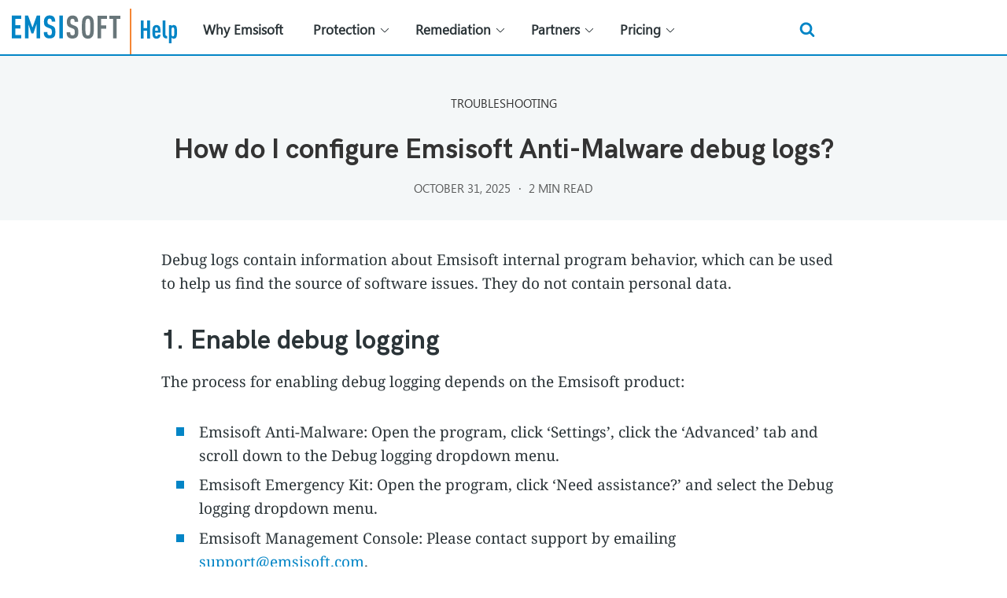

--- FILE ---
content_type: text/html
request_url: https://www.emsisoft.com/en/help/1781/how-do-i-configure-emsisoft-anti-malware-debug-logs/
body_size: 23112
content:
<!DOCTYPE html> <html lang="en-US"> <head> <meta charset="UTF-8"> <title>How do I configure Emsisoft Anti-Malware debug logs?</title> <link href="//www.googletagmanager.com" rel="dns-prefetch"> <link href="//www.google-analytics.com" rel="dns-prefetch"> <link href="//googleads.g.doubleclick.net" rel="dns-prefetch"> <link href="//www.google-analytics.com" rel="dns-prefetch"> <meta http-equiv="X-UA-Compatible" content="IE=edge"> <meta name="viewport" content="width=device-width, initial-scale=1.0"> <meta name="mobile-web-app-capable" content="yes"> <meta name="apple-mobile-web-app-capable" content="yes"> <meta name="apple-mobile-web-app-status-bar-style" content="black"> <link href="https://www.googletagmanager.com/gtm.js?id=GTM-WK8DP7" rel="preload" as="script"> <script>(function(w,d,s,l,i){w[l]=w[l]||[];w[l].push({'gtm.start': new Date().getTime(),event:'gtm.js'});var f=d.getElementsByTagName(s)[0], j=d.createElement(s),dl=l!='dataLayer'?'&l='+l:'';j.defer=true;j.src= 'https://www.googletagmanager.com/gtm.js?id='+i+dl;f.parentNode.insertBefore(j,f); })(window,document,'script','dataLayer','GTM-WK8DP7');</script> <!--[if lt IE 9 ]> <script>var html5Elem = ['header', 'nav', 'menu', 'section', 'article', 'aside', 'footer'];for (var i = 0; i < html5Elem.length; i++) {document.createElement(html5Elem[i])}</script> <![endif]--> <link href="https://www.emsisoft.com/en/help/wp-content/themes/emsisoft_base/dist/images/favicon.ico?id=8d0c97e25b562df9b5546bae7953cae6" rel="icon" type="image/x-icon"> <style>abbr,address,article,aside,audio,b,blockquote,body,body div,caption,cite,code,dd,del,details,dfn,dl,dt,em,fieldset,figure,footer,form,h1,h2,h3,h4,h5,h6,header,html,i,iframe,img,ins,kbd,label,legend,li,mark,menu,nav,object,ol,p,pre,q,samp,section,small,span,strong,sub,summary,sup,table,tbody,td,tfoot,th,thead,time,tr,ul,var,video{background:transparent;border:0;font-size:100%;font-weight:400;margin:0;padding:0;vertical-align:baseline}article,aside,details,figure,footer,header,nav,section,summary{display:block}html{-webkit-box-sizing:border-box;box-sizing:border-box}*,:after,:before{-webkit-box-sizing:inherit;box-sizing:inherit}embed,img,object{max-width:100%}html{overflow-y:scroll}ul{list-style:none}blockquote,q{quotes:none}blockquote:after,blockquote:before,q:after,q:before{content:"";content:none}a{background:transparent;font-size:100%;margin:0;padding:0;vertical-align:baseline}del{text-decoration:line-through}abbr[title],dfn[title]{border-bottom:1px dotted #000;cursor:help}table{border-collapse:collapse;border-spacing:0}th{font-weight:700;vertical-align:bottom}td{font-weight:400;vertical-align:top}hr{border:0;border-top:1px solid #ccc;display:block;height:1px;margin:1em 0;padding:0}input,select{vertical-align:middle}pre{word-wrap:break-word;white-space:pre;white-space:pre-wrap;white-space:pre-line}input[type=radio]{vertical-align:text-bottom}input[type=checkbox]{vertical-align:bottom}input,select,textarea{font:99% sans-serif}table{font-size:inherit;font:100%}small{font-size:85%}strong{font-weight:700}td,td img{vertical-align:top}sub,sup{font-size:75%;line-height:0;position:relative}sup{top:-.5em}sub{bottom:-.25em}code,kbd,pre,samp{font-family:monospace,sans-serif}button,input[type=button],input[type=file],input[type=submit],label{cursor:pointer}button,input,select,textarea{margin:0}button,input[type=button]{overflow:visible;width:auto}*{-webkit-box-sizing:border-box;box-sizing:border-box}.main-banner img{height:250px;max-width:100%;width:auto}#content,.container{padding-left:15px;padding-right:15px}.header{-webkit-box-flex:0;background-color:#fff;border-bottom:2px solid #0385c6;-webkit-box-sizing:content-box;box-sizing:content-box;-ms-flex:none;flex:none;height:69px;position:fixed;top:0;width:100%;z-index:120}.header .container,.header .wrapper{-webkit-box-pack:justify;-ms-flex-pack:justify;display:-webkit-box;display:-ms-flexbox;display:flex;height:100%;justify-content:space-between;padding:0;width:100%}.header .wrapper{-webkit-box-pack:left;-ms-flex-pack:left;justify-content:left;padding:0 15px}.header .logo,.header .wrapper{-webkit-box-align:center;-ms-flex-align:center;align-items:center}.header .logo{height:inherit;line-height:0;margin-right:14px}.header .logo,.header .logo a{display:-webkit-box;display:-ms-flexbox;display:flex}.header .logo a{font-size:0}.header .menu-sub-about{display:inherit;position:absolute;right:15px;top:24px;-webkit-transition:top .2s;transition:top .2s}.header .menu-sub-about .login{height:38px;margin:-6px 0 0}.header .menu-sub-about .login iframe{height:38px;width:220px}.header .menu-sub-about .login .button{font-size:10pt;padding:5px 40px}.header .nav{display:inline-block;height:60px;line-height:1;position:relative;top:4px;-webkit-transition:all .2s;transition:all .2s;z-index:100}.header .nav>div{font-size:0}.header .nav ul.menu{display:-webkit-box;display:-ms-flexbox;display:flex;opacity:1;position:relative}.header .nav ul.menu>li{position:relative;white-space:nowrap}.header .nav ul.menu>li a{color:#2b3438}.header .nav ul.menu>li.menu-item-has-children>a{padding-right:32px}.header .nav ul.menu>li>a{-webkit-backface-visibility:hidden;backface-visibility:hidden;border-bottom:2px solid transparent;-webkit-box-shadow:0 0 3px 1px rgba(0,0,0,0);box-shadow:0 0 3px 1px rgba(0,0,0,0);display:block;font-family:Segoe UI,Segoe UI E,-apple-system,BlinkMacSystemFont,Roboto,Oxygen,Ubuntu,Cantarell,Fira Sans,Droid Sans,Helvetica Neue,sans-serif;font-size:17px;font-weight:600;padding:20px 24px 23px;text-decoration:none;text-transform:none;-webkit-transition:border-bottom-color .2s ease-in-out,color .2s ease-in-out,-webkit-box-shadow .2s ease-in-out;transition:border-bottom-color .2s ease-in-out,color .2s ease-in-out,-webkit-box-shadow .2s ease-in-out;transition:border-bottom-color .2s ease-in-out,color .2s ease-in-out,box-shadow .2s ease-in-out;transition:border-bottom-color .2s ease-in-out,color .2s ease-in-out,box-shadow .2s ease-in-out,-webkit-box-shadow .2s ease-in-out;white-space:nowrap}.header .hamburger{display:none}@media only screen and (max-width:560px){.main-banner img{height:200px}img{height:auto;max-width:100%}body{margin:0}body .header{height:53px}body .header .logo .logo-emsisoft img{display:block;width:110px}body .header .logo .logo-sub{margin-top:9px}body .header .logo .logo-sub:before{bottom:-10px;height:45px}body .header .logo .logo-sub img{height:24px}}@media only screen and (max-width:1199px){.header .menu-sub-about{display:none}.header .nav ul.menu{-webkit-box-orient:vertical;-webkit-box-direction:normal;-ms-flex-direction:column;flex-direction:column;margin-bottom:50px;width:100%}.header .nav ul.menu>li>a{line-height:50px;padding:0 30px;width:100%}.header{height:71px}.header .nav{-webkit-font-smoothing:antialiased;height:calc(100vh - 55px);overflow:hidden;position:absolute;top:55px;-webkit-transform:translate(120%);-ms-transform:translate(120%);transform:translate(120%);-webkit-transform-origin:0 0;-ms-transform-origin:0 0;transform-origin:0 0;-webkit-transition:-webkit-transform 0s linear 1s;transition:-webkit-transform 0s linear 1s;transition:transform 0s linear 1s;transition:transform 0s linear 1s,-webkit-transform 0s linear 1s;width:100%;z-index:10}.header .nav:before{background-color:hsla(192,6%,66%,0);bottom:0;content:"";height:100%;left:0;position:absolute;right:0;top:0;-webkit-transition:background-color .4s ease-in-out;transition:background-color .4s ease-in-out;width:100%}.header .nav>div{background-color:#fdf8f4;height:100%;margin-left:auto;-webkit-transform:translate(120%);-ms-transform:translate(120%);transform:translate(120%);-webkit-transition:-webkit-transform .4s cubic-bezier(.77,.2,.05,1);transition:-webkit-transform .4s cubic-bezier(.77,.2,.05,1);transition:transform .4s cubic-bezier(.77,.2,.05,1);transition:transform .4s cubic-bezier(.77,.2,.05,1),-webkit-transform .4s cubic-bezier(.77,.2,.05,1);width:90%}.header .nav>div.search__wrapper{display:block;height:38px}.header .nav>div.search__wrapper .search__icon.is-button{height:37px;right:0}.header .nav>div.search__wrapper .search__on-opened:before{left:16px}.header .wrapper{-webkit-box-pack:justify;-ms-flex-pack:justify;justify-content:space-between}.header .hamburger{background-color:transparent;border:0;-webkit-box-sizing:content-box;box-sizing:content-box;cursor:pointer;display:inline-block;font:inherit;height:20px;margin:0;outline:0;padding:15px 12px}.header .hamburger .hamburger-box{display:inline-block;height:20px;position:relative;width:30px}.header .hamburger .hamburger-inner{background-color:#0385c6;border-radius:4px;display:block;height:3px;position:absolute;top:50%;width:30px}.header .hamburger .hamburger-inner:after,.header .hamburger .hamburger-inner:before{background-color:#0385c6;border-radius:4px;content:"";display:block;height:3px;position:absolute;width:30px}.header .hamburger .hamburger-inner:before{top:-8px}.header .hamburger .hamburger-inner:after{top:9px}} a{color:inherit;text-decoration:none}img{display:block;height:auto;max-width:100%}body,html{height:100%}body{-webkit-box-orient:vertical;-webkit-box-direction:normal;color:#2b3438;display:-webkit-box;display:-ms-flexbox;display:flex;-ms-flex-direction:column;flex-direction:column;font-family:Segoe UI,Segoe UI E,-apple-system,BlinkMacSystemFont,Roboto,Oxygen,Ubuntu,Cantarell,Fira Sans,Droid Sans,Helvetica Neue,sans-serif;padding-top:71px}body.cookieconsent .help-messenger-btn,body.cookieconsent .zsiq_floatmain,body.cookieconsent-open .help-messenger-btn,body.cookieconsent-open .zsiq_floatmain{bottom:80px!important}.flex-container{-webkit-box-orient:horizontal;-webkit-box-direction:normal;-webkit-box-align:start;-ms-flex-align:start;align-items:flex-start;display:-webkit-box!important;display:-ms-flexbox!important;display:flex!important;-ms-flex-direction:row;flex-direction:row}.flex-container .one-third{-ms-flex-preferred-size:31.623931623931625%;flex-basis:31.623931623931625%}.flex-container .two-thirds{-ms-flex-preferred-size:65.81196581196582%;flex-basis:65.81196581196582%}#content{min-height:200px}.h1,.h2,.h3,.h4,.h5,.h6,h1,h2,h3,h4,h5,h6{font-family:HK Grotesk,sans-serif;font-weight:700}#content,.container,main>section>.wp-block-columns,main>section>article>.wp-block-columns{-webkit-box-sizing:border-box;box-sizing:border-box;margin:0 auto;max-width:1320px;position:relative;width:100%}#content.is-slim,.container.is-slim,main>section>.wp-block-columns.is-slim,main>section>article>.wp-block-columns.is-slim{max-width:1070px}.screen-reader-text{display:none}.main-container{-webkit-box-flex:1;-ms-flex:1 0 auto;flex:1 0 auto}.icon{fill:currentColor}.icon-envelope:hover{background-color:#58676b;color:#fff}.icon-xing:hover{background-color:#026466;color:#fff}.category-nav{display:none}.category-nav ul{-ms-flex-pack:justify;-webkit-box-pack:justify;display:-webkit-box;display:-ms-flexbox;display:flex;justify-content:space-between}.category-nav li{line-height:3.85;padding:0 1em;-webkit-transition:line-height .2s;transition:line-height .2s;vertical-align:middle}.category-nav li.current-category-ancestor a,.category-nav li.current-category-ancestor:hover a,.category-nav li.current-menu-item a,.category-nav li.current-menu-item:hover a{color:#0385c6}.category-nav li:first-child{padding-left:0}.category-nav li:last-child{padding-right:0}.category-nav li a{color:#58676b;cursor:pointer;display:block;font-weight:400;-webkit-transition:color .2s;transition:color .2s}.category-nav li a:hover{color:#9facb0}.section-nav-stick .category-nav li{line-height:3}.bg-img{background-position:50% 50%;background-repeat:no-repeat;background-size:contain}.has-error label{color:#d84315!important}.p10{padding:10px}.p10-0{padding:10px 0}.p20{padding:20px}.p20-0{padding:20px 0}.ttn,.ttn>a{text-transform:none!important}.text-center{text-align:center!important}.text-green{color:#37a43c}.text-orange{color:#f58634}#post-404 .content{padding:40px 0}.wpsr-text-sb.wpsr-tsb-active{-webkit-animation:wpsr-fadein .3s!important;animation:wpsr-fadein .3s!important}.shake{-webkit-animation:shake 1s;animation:shake 1s}.browser-safari input[type=search]{-webkit-appearance:textfield}.post-edit-link{color:#0385c6;display:inline-block;margin:8px 0;text-decoration:underline}.desktop-only,.mobile-only{display:none}.grecaptcha-badge{visibility:hidden}.cky-btn-revisit-wrapper{display:none!important}@-webkit-keyframes shake{0%,to{-webkit-transform:translateZ(0);transform:translateZ(0)}10%,30%,50%,70%,90%{-webkit-transform:translate3d(-6px,0,0);transform:translate3d(-6px,0,0)}20%,40%,60%,80%{-webkit-transform:translate3d(6px,0,0);transform:translate3d(6px,0,0)}}@keyframes shake{0%,to{-webkit-transform:translateZ(0);transform:translateZ(0)}10%,30%,50%,70%,90%{-webkit-transform:translate3d(-6px,0,0);transform:translate3d(-6px,0,0)}20%,40%,60%,80%{-webkit-transform:translate3d(6px,0,0);transform:translate3d(6px,0,0)}}.columns,.wp-block-columns{display:-webkit-box;display:-ms-flexbox;display:flex}.columns.is-down,.wp-block-columns.is-down{-webkit-box-orient:vertical;-webkit-box-direction:normal;-ms-flex-direction:column;flex-direction:column}.columns.is-wrap,.wp-block-columns.is-wrap{-ms-flex-wrap:wrap;flex-wrap:wrap}.columns.is-centered,.wp-block-columns.is-centered{-webkit-box-pack:center;-ms-flex-pack:center;-webkit-box-align:center;-ms-flex-align:center;align-items:center;justify-content:center}.columns.is-aligned-down,.wp-block-columns.is-aligned-down{-webkit-box-align:end;-ms-flex-align:end;align-items:flex-end}.columns.has-2col,.wp-block-columns.has-2col{-webkit-box-pack:justify;-ms-flex-pack:justify;justify-content:space-between}.columns.has-2col .column,.columns.has-2col .wp-block-column,.wp-block-columns.has-2col .column,.wp-block-columns.has-2col .wp-block-column{-webkit-box-flex:0;-ms-flex:0 0 auto;flex:0 0 auto;width:calc(50% - 15px)}.columns.has-3col .column,.columns.has-3col .wp-block-column,.wp-block-columns.has-3col .column,.wp-block-columns.has-3col .wp-block-column{-webkit-box-flex:0;-ms-flex:0 0 auto;flex:0 0 auto;width:33.333333333%}.columns.has-4col .column,.columns.has-4col .wp-block-column,.wp-block-columns.has-4col .column,.wp-block-columns.has-4col .wp-block-column{-webkit-box-flex:0;-ms-flex:0 0 auto;flex:0 0 auto;width:25%}.columns.has-half,.wp-block-columns.has-half{-ms-flex-wrap:wrap;flex-wrap:wrap}.columns.has-half .column,.columns.has-half .wp-block-column,.wp-block-columns.has-half .column,.wp-block-columns.has-half .wp-block-column{-webkit-box-flex:0;-ms-flex:0 0 auto;flex:0 0 auto;width:50%}.columns.has-half .column.has-pl,.columns.has-half .wp-block-column.has-pl,.wp-block-columns.has-half .column.has-pl,.wp-block-columns.has-half .wp-block-column.has-pl{padding-left:40px}.columns .column,.columns .wp-block-column,.wp-block-columns .column,.wp-block-columns .wp-block-column{-webkit-box-flex:1;-ms-flex:1 1 auto;flex:1 1 auto;width:100%}.columns .column.one-third,.columns .wp-block-column.one-third,.wp-block-columns .column.one-third,.wp-block-columns .wp-block-column.one-third{-webkit-box-flex:0;-ms-flex:0 0 auto;flex:0 0 auto;width:33.333333333%}.columns .column.two-third,.columns .wp-block-column.two-third,.wp-block-columns .column.two-third,.wp-block-columns .wp-block-column.two-third{-webkit-box-flex:0;-ms-flex:0 0 auto;flex:0 0 auto;width:66.666666666%}.columns .column.content-vertical-align,.columns .wp-block-column.content-vertical-align,.wp-block-columns .column.content-vertical-align,.wp-block-columns .wp-block-column.content-vertical-align{-webkit-box-orient:vertical;-webkit-box-direction:normal;-webkit-box-pack:center;-ms-flex-pack:center;display:-webkit-box;display:-ms-flexbox;display:flex;-ms-flex-direction:column;flex-direction:column;justify-content:center}.columns .wp-block-column,.wp-block-columns .wp-block-column{-webkit-box-flex:1;-ms-flex:1 1 0px;flex:1 1 0}.grid{grid-column-gap:35px;grid-row-gap:35px;display:grid}.grid.has-2col,.grid.has-half{grid-template-columns:repeat(2,1fr)}.grid.has-3col{grid-template-columns:repeat(3,1fr)}.grid.has-4col{grid-template-columns:repeat(4,1fr)}body.admin-bar .header{top:32px}.header{-webkit-box-flex:0;background-color:#fff;border-bottom:2px solid #0385c6;-webkit-box-sizing:content-box;box-sizing:content-box;-ms-flex:none;flex:none;font-family:Segoe UI,Segoe UI E,-apple-system,BlinkMacSystemFont,Roboto,Oxygen,Ubuntu,Cantarell,Fira Sans,Droid Sans,Helvetica Neue,sans-serif;height:69px;position:fixed;top:0;-webkit-transition:all .2s;transition:all .2s;width:100%;z-index:120}.header .cta .button{opacity:0;position:absolute;top:-1000px}.header .logo .logo-emsisoft img{width:138px}.header .logo .logo-sub{margin:12px 0 0 26px;position:relative;-webkit-transition:margin .2s;transition:margin .2s}.header .logo .logo-sub:before{background-color:#f58634;bottom:-14px;content:"";display:block;height:58px;left:-14px;position:absolute;-webkit-transition:top .2s;transition:top .2s;width:2px}.header .logo .logo-sub img{-ms-flex-item-align:end;align-self:flex-end;display:-webkit-box;display:-ms-flexbox;display:flex;height:29px}.header .logo img{display:block}.header .container{display:-webkit-box;display:-ms-flexbox;display:flex;height:100%;position:relative}.header .cta{-ms-flex-item-align:center;align-self:center;bottom:-13px;display:none;line-height:1;margin-left:auto;padding:10px 0;position:relative;-webkit-transition:all .2s;transition:all .2s}.header .button{background-color:#0385c6;border-radius:3px;color:#fff;font-size:10pt;padding:10px 30px;text-transform:uppercase;-webkit-transition:top 0s ease-in-out .5s,opacity .2s,background-color .1s;transition:top 0s ease-in-out .5s,opacity .2s,background-color .1s;white-space:nowrap}.header .button:hover{background-color:#04a9fb}.header .button button{border:none;outline:none}.header .nav .search__wrapper{display:none}.header .nav ul.menu:before{background:transparent;bottom:0;content:"";height:0;left:0;position:absolute;right:0;top:0;width:0;z-index:1}.header .nav ul.menu>li.current-menu-item>a,.header .nav ul.menu>li.current-menu-parent>a{color:#0385c6}.header .nav ul.menu>li:hover>a{color:#0385c6!important}.header .nav ul.menu>li:hover>ul{height:auto;opacity:1;overflow:visible;-webkit-transform:translateY(.5px);-ms-transform:translateY(.5px);transform:translateY(.5px)}.header .nav ul.menu>li.menu-item-has-children>a{position:relative}.header .nav ul.menu>li.menu-item-has-children>a:after,.header .nav ul.menu>li.menu-item-has-children>a:before{background-color:#2b3438;border-radius:2px;content:"";display:inline-block;height:1px;pointer-events:none;position:absolute;right:14.5px;top:calc(50% - .5px);-webkit-transform:rotate(-45deg) translateY(0);-ms-transform:rotate(-45deg) translateY(0);transform:rotate(-45deg) translateY(0);-webkit-transition:background-color .2s ease-in,-webkit-transform .2s ease-in-out;transition:background-color .2s ease-in,-webkit-transform .2s ease-in-out;transition:background-color .2s ease-in,transform .2s ease-in-out;transition:background-color .2s ease-in,transform .2s ease-in-out,-webkit-transform .2s ease-in-out;width:7px}.header .nav ul.menu>li.menu-item-has-children>a:hover:after,.header .nav ul.menu>li.menu-item-has-children>a:hover:before{background-color:#0385c6;-webkit-transform:rotate(-45deg) translateX(-.5px) translateY(.5px);-ms-transform:rotate(-45deg) translateX(-.5px) translateY(.5px);transform:rotate(-45deg) translateX(-.5px) translateY(.5px)}.header .nav ul.menu>li.menu-item-has-children>a:hover:after{-webkit-transform:rotate(45deg) translateX(.5px) translateY(.5px);-ms-transform:rotate(45deg) translateX(.5px) translateY(.5px);transform:rotate(45deg) translateX(.5px) translateY(.5px)}.header .nav ul.menu>li.menu-item-has-children>a:after{right:19px;-webkit-transform:rotate(45deg);-ms-transform:rotate(45deg);transform:rotate(45deg)}.header .nav ul.menu>li>ul{-webkit-backface-visibility:hidden;backface-visibility:hidden;background-color:#fff;border:1px solid hsla(195,8%,48%,.25);border-radius:16px;-webkit-box-shadow:2px 2px 14px hsla(195,8%,48%,.3);box-shadow:2px 2px 14px hsla(195,8%,48%,.3);height:0;left:0;min-width:100%;opacity:0;overflow:hidden;position:absolute;top:calc(100% - 8px);-webkit-transform:translateY(1.5px);-ms-transform:translateY(1.5px);transform:translateY(1.5px);-webkit-transition:-webkit-transform .1s ease-in-out;transition:-webkit-transform .1s ease-in-out;transition:transform .1s ease-in-out;transition:transform .1s ease-in-out,-webkit-transform .1s ease-in-out}.header .nav ul.menu>li>ul li{position:relative;-webkit-transition:background .2s ease-in-out;transition:background .2s ease-in-out}.header .nav ul.menu>li>ul li.current-menu-item a{color:#0385c6}.header .nav ul.menu>li>ul li:hover a{color:#0385c6!important}.header .nav ul.menu>li>ul li a{display:block;font-size:16px;padding:18px 14px;text-decoration:none;text-transform:none;-webkit-transition:color .1s ease-in-out;transition:color .1s ease-in-out;white-space:nowrap}.header .nav ul.menu>li>ul li.border-top{border-top:1px solid #eef0f0}.single .header .nav-about .menu>li ul li:not(.no-translation){display:inherit}body.section-nav-stick .category-nav{margin-bottom:0;position:fixed;top:71px;-webkit-transition:top .2s;transition:top .2s;width:100%;z-index:90}body.section-nav-stick.admin-bar .category-nav{top:103px}body.section-nav-stick.admin-bar.has-promo.promo-bar .category-nav{top:162px}body.section-nav-stick.has-promo .category-nav,body.section-nav-stick.promo-above .category-nav,body.section-nav-stick.promo-bar .category-nav{top:115px}.browser-safari .header .nav ul.menu>li>a{font-weight:500}html[lang=de-DE] .browser-safari .header .menu-sub-about .login iframe{width:270px}html[lang=fr-FR] .browser-safari .header .menu-sub-about .login iframe{width:250px}html[lang=de-DE] .header .menu-sub-about .login iframe{width:260px}html[lang=fr-FR] .header .menu-sub-about .login iframe{width:250px}.hamburger{background-color:transparent;border:0;color:inherit;cursor:pointer;display:inline-block;font:inherit;margin:0;overflow:visible;padding:15px;position:relative;text-transform:none;-webkit-transition-duration:.15s;transition-duration:.15s;transition-property:opacity,-webkit-filter;-webkit-transition-property:opacity,-webkit-filter;transition-property:opacity,filter;transition-property:opacity,filter,-webkit-filter;-webkit-transition-timing-function:linear;transition-timing-function:linear;z-index:30}.hamburger:hover{opacity:.7}.hamburger-box{display:inline-block;height:20px;position:relative;width:30px}.hamburger-inner{display:block;margin-top:-2px;top:50%}.hamburger-inner,.hamburger-inner:after,.hamburger-inner:before{background-color:#000;border-radius:4px;height:3px;position:absolute;-webkit-transition-duration:.15s;transition-duration:.15s;transition-property:-webkit-transform;-webkit-transition-property:-webkit-transform;transition-property:transform;transition-property:transform,-webkit-transform;-webkit-transition-timing-function:ease;transition-timing-function:ease;width:30px}.hamburger-inner:after,.hamburger-inner:before{content:"";display:block}.hamburger-inner:before{top:-10px}.hamburger-inner:after{bottom:-10px}.hamburger--collapse .hamburger-inner{bottom:0;top:auto;-webkit-transition-delay:.15s;transition-delay:.15s;-webkit-transition-duration:.15s;transition-duration:.15s;-webkit-transition-timing-function:cubic-bezier(.55,.055,.675,.19);transition-timing-function:cubic-bezier(.55,.055,.675,.19)}.hamburger--collapse .hamburger-inner:after{top:-20px;-webkit-transition:top .3s cubic-bezier(.33333,.66667,.66667,1) .3s,opacity .1s linear;transition:top .3s cubic-bezier(.33333,.66667,.66667,1) .3s,opacity .1s linear}.hamburger--collapse .hamburger-inner:before{transition:top .12s cubic-bezier(.33333,.66667,.66667,1) .3s,-webkit-transform .15s cubic-bezier(.55,.055,.675,.19);-webkit-transition:top .12s cubic-bezier(.33333,.66667,.66667,1) .3s,-webkit-transform .15s cubic-bezier(.55,.055,.675,.19);transition:top .12s cubic-bezier(.33333,.66667,.66667,1) .3s,transform .15s cubic-bezier(.55,.055,.675,.19);transition:top .12s cubic-bezier(.33333,.66667,.66667,1) .3s,transform .15s cubic-bezier(.55,.055,.675,.19),-webkit-transform .15s cubic-bezier(.55,.055,.675,.19)}.nav-is-active .hamburger--collapse .hamburger-inner{-webkit-transform:translateZ(0) rotate(-45deg);transform:translateZ(0) rotate(-45deg);-webkit-transition-delay:.32s;transition-delay:.32s;-webkit-transition-timing-function:cubic-bezier(.215,.61,.355,1);transition-timing-function:cubic-bezier(.215,.61,.355,1)}.nav-is-active .hamburger--collapse .hamburger-inner:after{opacity:0;top:0;-webkit-transition:top .3s cubic-bezier(.33333,0,.66667,.33333),opacity .1s linear .27s;transition:top .3s cubic-bezier(.33333,0,.66667,.33333),opacity .1s linear .27s}.nav-is-active .hamburger--collapse .hamburger-inner:before{top:0;-webkit-transform:rotate(-90deg);-ms-transform:rotate(-90deg);transform:rotate(-90deg);transition:top .12s cubic-bezier(.33333,0,.66667,.33333) .18s,-webkit-transform .15s cubic-bezier(.215,.61,.355,1) .42s;-webkit-transition:top .12s cubic-bezier(.33333,0,.66667,.33333) .18s,-webkit-transform .15s cubic-bezier(.215,.61,.355,1) .42s;transition:top .12s cubic-bezier(.33333,0,.66667,.33333) .18s,transform .15s cubic-bezier(.215,.61,.355,1) .42s;transition:top .12s cubic-bezier(.33333,0,.66667,.33333) .18s,transform .15s cubic-bezier(.215,.61,.355,1) .42s,-webkit-transform .15s cubic-bezier(.215,.61,.355,1) .42s}.hamburger--collapse-r .hamburger-inner{bottom:0;top:auto;-webkit-transition-delay:.15s;transition-delay:.15s;-webkit-transition-duration:.15s;transition-duration:.15s;-webkit-transition-timing-function:cubic-bezier(.55,.055,.675,.19);transition-timing-function:cubic-bezier(.55,.055,.675,.19)}.hamburger--collapse-r .hamburger-inner:after{top:-20px;-webkit-transition:top .3s cubic-bezier(.33333,.66667,.66667,1) .3s,opacity .1s linear;transition:top .3s cubic-bezier(.33333,.66667,.66667,1) .3s,opacity .1s linear}.hamburger--collapse-r .hamburger-inner:before{transition:top .12s cubic-bezier(.33333,.66667,.66667,1) .3s,-webkit-transform .15s cubic-bezier(.55,.055,.675,.19);-webkit-transition:top .12s cubic-bezier(.33333,.66667,.66667,1) .3s,-webkit-transform .15s cubic-bezier(.55,.055,.675,.19);transition:top .12s cubic-bezier(.33333,.66667,.66667,1) .3s,transform .15s cubic-bezier(.55,.055,.675,.19);transition:top .12s cubic-bezier(.33333,.66667,.66667,1) .3s,transform .15s cubic-bezier(.55,.055,.675,.19),-webkit-transform .15s cubic-bezier(.55,.055,.675,.19)}.nav-is-active .hamburger--collapse-r .hamburger-inner{-webkit-transform:translate3d(0,-10px,0) rotate(45deg);transform:translate3d(0,-10px,0) rotate(45deg);-webkit-transition-delay:.32s;transition-delay:.32s;-webkit-transition-timing-function:cubic-bezier(.215,.61,.355,1);transition-timing-function:cubic-bezier(.215,.61,.355,1)}.nav-is-active .hamburger--collapse-r .hamburger-inner:after{opacity:0;top:0;-webkit-transition:top .3s cubic-bezier(.33333,0,.66667,.33333),opacity .1s linear .27s;transition:top .3s cubic-bezier(.33333,0,.66667,.33333),opacity .1s linear .27s}.nav-is-active .hamburger--collapse-r .hamburger-inner:before{top:0;-webkit-transform:rotate(90deg);-ms-transform:rotate(90deg);transform:rotate(90deg);transition:top .12s cubic-bezier(.33333,0,.66667,.33333) .18s,-webkit-transform .15s cubic-bezier(.215,.61,.355,1) .42s;-webkit-transition:top .12s cubic-bezier(.33333,0,.66667,.33333) .18s,-webkit-transform .15s cubic-bezier(.215,.61,.355,1) .42s;transition:top .12s cubic-bezier(.33333,0,.66667,.33333) .18s,transform .15s cubic-bezier(.215,.61,.355,1) .42s;transition:top .12s cubic-bezier(.33333,0,.66667,.33333) .18s,transform .15s cubic-bezier(.215,.61,.355,1) .42s,-webkit-transform .15s cubic-bezier(.215,.61,.355,1) .42s}@font-face{font-display:swap;font-family:fontello;font-style:normal;font-weight:400;src:url(/wp-content/themes/emsisoft_base/dist/fonts/icons/fontello.eot?1879);src:url(/wp-content/themes/emsisoft_base/dist/fonts/icons/fontello.eot?1879#iefix) format("embedded-opentype"),url(/wp-content/themes/emsisoft_base/dist/fonts/icons/fontello.woff2?1879) format("woff2"),url(/wp-content/themes/emsisoft_base/dist/fonts/icons/fontello.woff?1879) format("woff"),url(/wp-content/themes/emsisoft_base/dist/fonts/icons/fontello.ttf?1879) format("truetype"),url(/wp-content/themes/emsisoft_base/dist/fonts/icons/fontello.svg?1879#fontello) format("svg")}@font-face{font-display:block;font-family:icomoon;font-style:normal;font-weight:400;src:url(/wp-content/themes/emsisoft_base/dist/fonts/icons/icomoon.eot?fumq73);src:url(/wp-content/themes/emsisoft_base/dist/fonts/icons/icomoon.eot?fumq73#iefix) format("embedded-opentype"),url(/wp-content/themes/emsisoft_base/dist/fonts/icons/icomoon.ttf?fumq73) format("truetype"),url(/wp-content/themes/emsisoft_base/dist/fonts/icons/icomoon.woff?fumq73) format("woff"),url(/wp-content/themes/emsisoft_base/dist/fonts/icons/icomoon.svg?fumq73#icomoon) format("svg")}@font-face{font-display:swap;font-family:Segoe UI E;font-style:normal;font-weight:400;src:url(/wp-content/themes/emsisoft_base/dist/fonts/SegoeUI/SegoeUI.eot);src:local("Segoe UI"),local("SegoeUI"),url(/wp-content/themes/emsisoft_base/dist/fonts/SegoeUI/SegoeUI.eot?#iefix) format("embedded-opentype"),url(/wp-content/themes/emsisoft_base/dist/fonts/SegoeUI/SegoeUI.woff2) format("woff2"),url(/wp-content/themes/emsisoft_base/dist/fonts/SegoeUI/SegoeUI.woff) format("woff"),url(/wp-content/themes/emsisoft_base/dist/fonts/SegoeUI/SegoeUI.svg#SegoeUI) format("svg")}@font-face{font-display:swap;font-family:HK Grotesk;font-style:normal;font-weight:400;src:url(/wp-content/themes/emsisoft_base/dist/fonts/hkgrotesk/HKGrotesk-Regular.eot);src:local("HK Grotesk Regular"),local("HKGrotesk-Regular"),url(/wp-content/themes/emsisoft_base/dist/fonts/hkgrotesk/HKGrotesk-Regular.eot?#iefix) format("embedded-opentype"),url(/wp-content/themes/emsisoft_base/dist/fonts/hkgrotesk/HKGrotesk-Regular.woff2) format("woff2"),url(/wp-content/themes/emsisoft_base/dist/fonts/hkgrotesk/HKGrotesk-Regular.woff) format("woff"),url(/wp-content/themes/emsisoft_base/dist/fonts/hkgrotesk/HKGrotesk-Regular.ttf) format("truetype"),url(/wp-content/themes/emsisoft_base/dist/fonts/hkgrotesk/HKGrotesk-Regular.svg#HKGrotesk-Regular) format("svg")}@font-face{font-display:swap;font-family:HK Grotesk;font-style:normal;font-weight:100;src:url(/wp-content/themes/emsisoft_base/dist/fonts/hkgrotesk/HKGrotesk-Light.eot);src:local("HK Grotesk Light"),local("HKGrotesk-Light"),url(/wp-content/themes/emsisoft_base/dist/fonts/hkgrotesk/HKGrotesk-Light.eot?#iefix) format("embedded-opentype"),url(/wp-content/themes/emsisoft_base/dist/fonts/hkgrotesk/HKGrotesk-Light.woff2) format("woff2"),url(/wp-content/themes/emsisoft_base/dist/fonts/hkgrotesk/HKGrotesk-Light.woff) format("woff"),url(/wp-content/themes/emsisoft_base/dist/fonts/hkgrotesk/HKGrotesk-Light.ttf) format("truetype"),url(/wp-content/themes/emsisoft_base/dist/fonts/hkgrotesk/HKGrotesk-Light.svg#HKGrotesk-Light) format("svg")}@font-face{font-display:swap;font-family:HK Grotesk;font-style:normal;font-weight:500;src:url(/wp-content/themes/emsisoft_base/dist/fonts/hkgrotesk/HKGrotesk-Medium.eot);src:local("HK Grotesk Medium"),local("HKGrotesk-Medium"),url(/wp-content/themes/emsisoft_base/dist/fonts/hkgrotesk/HKGrotesk-Medium.eot?#iefix) format("embedded-opentype"),url(/wp-content/themes/emsisoft_base/dist/fonts/hkgrotesk/HKGrotesk-Medium.woff2) format("woff2"),url(/wp-content/themes/emsisoft_base/dist/fonts/hkgrotesk/HKGrotesk-Medium.woff) format("woff"),url(/wp-content/themes/emsisoft_base/dist/fonts/hkgrotesk/HKGrotesk-Medium.ttf) format("truetype"),url(/wp-content/themes/emsisoft_base/dist/fonts/hkgrotesk/HKGrotesk-Medium.svg#HKGrotesk-Medium) format("svg")}@font-face{font-display:swap;font-family:HK Grotesk;font-style:normal;font-weight:700;src:url(/wp-content/themes/emsisoft_base/dist/fonts/hkgrotesk/HKGrotesk-Bold.eot);src:local("HK Grotesk Bold"),local("HKGrotesk-Bold"),url(/wp-content/themes/emsisoft_base/dist/fonts/hkgrotesk/HKGrotesk-Bold.eot?#iefix) format("embedded-opentype"),url(/wp-content/themes/emsisoft_base/dist/fonts/hkgrotesk/HKGrotesk-Bold.woff2) format("woff2"),url(/wp-content/themes/emsisoft_base/dist/fonts/hkgrotesk/HKGrotesk-Bold.woff) format("woff"),url(/wp-content/themes/emsisoft_base/dist/fonts/hkgrotesk/HKGrotesk-Bold.ttf) format("truetype"),url(/wp-content/themes/emsisoft_base/dist/fonts/hkgrotesk/HKGrotesk-Bold.svg#HKGrotesk-Bold) format("svg")}[data-scrollTo]{cursor:pointer}img.shadow-raised{-webkit-box-shadow:0 13px 21px -10px rgba(0,0,0,.3),0 1px 4px rgba(0,0,0,.3);box-shadow:0 13px 21px -10px rgba(0,0,0,.3),0 1px 4px rgba(0,0,0,.3)}.invisible{display:none}.flex-4{-webkit-box-flex:4!important;-ms-flex:4!important;flex:4!important}.ml1{margin-left:1em}.ml2{margin-left:2em}.ml3{margin-left:3em}.mr1{margin-right:1em}.mr2{margin-right:2em}.mb0{margin-bottom:0!important}.mb05{margin-bottom:.5em}.mb1{margin-bottom:1em}.mb2{margin-bottom:2em}.mb4{margin-bottom:4em}.mt0{margin-top:0!important}.mt1{margin-top:1em}.mt2{margin-top:2em}.mt4{margin-top:4em}.m-center{margin-left:auto;margin-right:auto}.pb-0,.pb0{padding-bottom:0!important}.pt0{padding-top:0!important}.w65{width:65%}.left{float:left}.alignright,.text-right{text-align:right}.alignleft,.text-left{text-align:left}.clickable{cursor:pointer}.aligncenter,.text-center{text-align:center}.text-small{font-size:14px}.text-italic{font-style:italic}.text-green{color:#37a43c!important}.text-orange{color:#f58634!important}.text-blue{color:#0385c6!important}.nw{white-space:nowrap}.with-border{border:1px solid #d1d8df;padding:15px}.border_bottom{border-bottom:1px solid #f6f7f7}.transparent{background-color:transparent;color:transparent;opacity:0;visibility:hidden}.fadeInDown{-webkit-animation-duration:1s;animation-duration:1s;-webkit-animation-fill-mode:both;animation-fill-mode:both;-webkit-animation-name:fadeInDown;animation-name:fadeInDown}.animate{opacity:0;visibility:hidden}@-webkit-keyframes fadeInDown{0%{opacity:0;-webkit-transform:translate3d(0,-100%,0);transform:translate3d(0,-100%,0)}to{opacity:1;-webkit-transform:translateZ(0);transform:translateZ(0)}}@keyframes fadeInDown{0%{opacity:0;-webkit-transform:translate3d(0,-100%,0);transform:translate3d(0,-100%,0)}to{opacity:1;-webkit-transform:translateZ(0);transform:translateZ(0)}}.newsletter{background-color:#f6f7f7;padding:42px 0;text-align:center}.newsletter .container.is-slim{max-width:900px}.newsletter h3,.newsletter__title{color:#0385c6;font-size:32px;font-weight:600}.newsletter svg{fill:currentColor;display:block;height:1.5em;margin:0 auto .5em;max-width:100%}.newsletter__text{margin:1.6em auto}.newsletter form{grid-gap:10px;display:grid;grid-template-columns:repeat(3,1fr)}.newsletter button,.newsletter input[type=email],.newsletter input[type=text]{border-radius:4px;cursor:pointer;line-height:58px;padding:0 20px}.newsletter input{border:1px solid #fafafa}.newsletter .emails-opt-wrapper{grid-column-end:4;grid-column-start:1;margin:0}.button[disabled],.button[disabled]:hover,.disabled>.button{background-color:#fafafa!important;border-color:#fafafa!important;color:#fff!important;cursor:not-allowed}.button{background:#0385c6;border:none;border-radius:4px;color:#fff;display:inline-block;font-family:HK Grotesk,sans-serif;font-size:17px;font-style:normal;line-height:40px;min-width:192px;outline:0;padding:0 20px;text-align:center;text-decoration:none!important;-webkit-transition:background-color .2s,color .2s,border-color .2s;transition:background-color .2s,color .2s,border-color .2s;white-space:nowrap}.button,.button span{font-weight:700}.button.is-compact{font-size:19px;padding:0 8px}.button.is-small{font-size:15px;line-height:38px}.button:hover{background:#04a9fb;color:#fff}.button.share{font-size:20px;font-weight:500;line-height:51px;padding:0 40px 2px 60px;position:relative;text-align:center;text-transform:none}.button.share:hover{opacity:.8}.button.share.facebook{background-color:#3e5b98!important}.button.share.facebook:before{speak:none;-webkit-font-smoothing:antialiased;-moz-osx-font-smoothing:grayscale;content:"\f09a";font-family:fontello;font-style:normal;font-variant:normal;font-weight:400;left:20px;line-height:1;position:absolute;text-transform:none;top:15px}.button.share.twitter{background-color:#4da7de!important}.button.share.twitter:before{speak:none;-webkit-font-smoothing:antialiased;-moz-osx-font-smoothing:grayscale;content:"\f099";font-family:fontello;font-style:normal;font-variant:normal;font-weight:400;left:20px;line-height:1;position:absolute;text-transform:none;top:15px}.button.is-green{background-color:#37a43c}.button.is-green:hover{background:#4dc753;color:#fff}.button.is-orange{background-color:#f58634}.button.is-orange:hover{background:#faaf30;color:#fff}.button.is-orange.is-outlined{background-color:#fff;border:1px solid #f58634;color:#f58634}.button.is-orange.is-outlined:hover{color:#faaf30}.button.is-outlined{background-color:#fff;border:1px solid #0385c6;color:#0385c6}.button.is-outlined:hover{color:#04a9fb}.button.is-text{background-color:initial;color:#0385c6;font-size:16px}.button.is-text:hover{color:#04a9fb;text-decoration:underline!important}.button.is-preloader{margin-bottom:0;min-height:50px;position:relative}.button.is-preloader span{left:0;line-height:50px;opacity:1;position:relative;top:0;-webkit-transform:scale(1);-ms-transform:scale(1);transform:scale(1);-webkit-transition:opacity .2s ease-in-out,-webkit-transform .2s ease-in-out;transition:opacity .2s ease-in-out,-webkit-transform .2s ease-in-out;transition:opacity .2s ease-in-out,transform .2s ease-in-out;transition:opacity .2s ease-in-out,transform .2s ease-in-out,-webkit-transform .2s ease-in-out;width:100%}.button.is-preloader .loader{display:none;left:50%;margin-left:-6px;margin-top:-6px;opacity:0;position:absolute;top:50%;-webkit-transition:opacity .2s ease-in-out;transition:opacity .2s ease-in-out;z-index:0}.button.is-preloader.loading span{opacity:0;-webkit-transform:scale(.6);-ms-transform:scale(.6);transform:scale(.6)}.button.is-preloader.loading .loader{display:block;opacity:1;z-index:1}.button.is-preloader.is-small{min-height:38px}.button.is-preloader.is-small span{font-weight:500;line-height:38px}.button-center{max-width:-webkit-fit-content;max-width:-moz-fit-content;max-width:fit-content}.button-center,.button-center .button-wrapper{margin-left:auto!important;margin-right:auto!important}.button-group{-webkit-box-pack:normal;-ms-flex-pack:normal;-webkit-column-gap:15px;-moz-column-gap:15px;column-gap:15px;display:-webkit-box;display:-ms-flexbox;display:flex;-ms-flex-wrap:wrap;flex-wrap:wrap;justify-content:normal;width:100%}.button-group.share{-webkit-box-pack:center;-ms-flex-pack:center;justify-content:center}.button-group.share .button{-webkit-box-flex:0;-ms-flex-positive:0;flex-grow:0}.button-group.one-button{width:-webkit-fit-content;width:-moz-fit-content;width:fit-content}.button-group .button-wrapper{-webkit-box-flex:inherit;-ms-flex:inherit;flex:inherit}.button-group.is-half{width:50%}.button-group.is-original{-webkit-box-pack:start;-ms-flex-pack:start;justify-content:flex-start}.button-group.is-original .button{-webkit-box-flex:0;-ms-flex:0 0 auto;flex:0 0 auto}.button-group.has-small .button{font-size:16px;line-height:1;min-width:150px;padding:1em}.button-group.has-small .button.is-text{font-weight:400;text-transform:inherit}.button-group.has-large .button-wrapper .button{font-size:18px;line-height:58px;min-width:300px;padding:0 20px}.button-group .button-wrapper{-webkit-box-flex:0;-ms-flex:0 0 auto;flex:0 0 auto;position:relative}.button-group .button-wrapper.two-lines:last-child{margin:0 5px}.button-group .button-wrapper.two-lines p{bottom:-34px}.button-group .button-wrapper .button{width:100%}.button-group .button-wrapper p{bottom:-24px;color:#69787d;font-family:Segoe UI,Segoe UI E,-apple-system,BlinkMacSystemFont,Roboto,Oxygen,Ubuntu,Cantarell,Fira Sans,Droid Sans,Helvetica Neue,sans-serif;left:0;margin:0 auto;position:absolute;right:0;text-align:center}.button-group .button-wrapper p,.button-group .button-wrapper p a{font-size:14px;line-height:1.3}.button-group .button-wrapper p a:hover{color:#0385c6}.show-more{background-color:#fff;margin-top:32px;position:relative;text-align:center}.show-more.with-pagination{margin-bottom:32px}.show-more:before{background-color:#fafafa;bottom:21px;content:"";display:block;height:1px;left:0;position:absolute;width:100%;z-index:0}.show-more a{font-weight:400;min-width:110px;text-transform:none}.show-more a:after,.show-more a:before{background-color:#fff;content:"";display:block;height:38px;position:absolute;top:0;width:14px}.show-more a:before{left:-15px}.show-more a:after{right:-15px}.show-more.loading span{opacity:0;-webkit-transform:scale(.6);-ms-transform:scale(.6);transform:scale(.6)}.show-more.loading .loader{display:block;opacity:1;z-index:1}.loader,.loader:after{border-radius:50%;height:12px;width:12px}.loader{-webkit-animation:load8 .7s linear infinite;animation:load8 .7s linear infinite;border:2px solid hsla(0,0%,100%,.2);border-left-color:#fff;font-size:0;left:50%;margin:-8px 0 0 -8px;position:absolute;text-indent:-9999em;top:50%;-webkit-transform:translateZ(0);transform:translateZ(0)}.is-outlined .loader{border:2px solid rgba(3,133,198,.2);border-left-color:#0385c6}.is-outlined.is-orange .loader{border-left-color:#f58634}@-webkit-keyframes load8{0%{-webkit-transform:rotate(0deg);transform:rotate(0deg)}to{-webkit-transform:rotate(1turn);transform:rotate(1turn)}}@keyframes load8{0%{-webkit-transform:rotate(0deg);transform:rotate(0deg)}to{-webkit-transform:rotate(1turn);transform:rotate(1turn)}}[class*=" icon-"]:before,[class^=icon-]:before{speak:never;-webkit-font-smoothing:antialiased;-moz-osx-font-smoothing:grayscale;display:inline-block;font-family:icomoon;font-style:normal;font-variant:normal;font-weight:400;line-height:1em;margin-left:.2em;margin-right:.2em;text-align:center;text-decoration:inherit;text-transform:none;width:1em}.icon-search:before{content:"\e800"}.icon-envelope:before{content:"\e801"}.icon-chat:before{content:"\e802"}.icon-zoom-in:before{content:"\e803"}.icon-minus:before{content:"\e804"}.icon-ok:before{content:"\e805"}.icon-twitter:before{content:"\f099"}.icon-facebook:before{content:"\f09a"}.icon-rss:before{content:"\f09e"}.icon-linkedin:before{content:"\f0e1"}.icon-xing:before{content:"\f168"}.icon-youtube:before{content:"\f16a"}.icon-instagram:before{content:"\f16d"}.icon-windows:before{content:"\f17a"}.icon-twitter-x:before{content:"\e900"}.type-video .section-title{color:#0385c6;font-size:22px;position:absolute;width:-webkit-max-content;width:-moz-max-content;width:max-content}.type-video>a{position:static}.type-video>a:after,.type-video>a:before{-webkit-box-sizing:border-box;box-sizing:border-box;content:"";display:block;position:relative;-webkit-transition:background-color .2s ease-in-out;transition:background-color .2s ease-in-out}.type-video>a:before{padding-top:56.4%;width:100%}.type-video>a:hover:before{background-color:rgba(0,0,0,.3);z-index:1}.type-video>a:hover:after{background:transparent;border-color:transparent transparent transparent #fff;border-style:solid;border-width:27px 0 27px 40px;bottom:0;cursor:pointer;height:44px;left:50%;position:absolute;right:0;top:50%;-webkit-transform:translate(-50%,-50%);-ms-transform:translate(-50%,-50%);transform:translate(-50%,-50%);width:0;z-index:2}.type-video>a>img,.type-video>a>object{background-color:rgba(0,0,0,0);bottom:0;-webkit-box-shadow:none;box-shadow:none;cursor:pointer;display:block;left:0;max-height:100%;max-width:100%;position:absolute;right:0;top:0;-webkit-transition:background-color .2s;transition:background-color .2s}.type-video>a>img.black-bars,.type-video>a>object.black-bars{top:-16.45%}.has-cards.lg .type-video a{width:100%}.CTA{background-color:#0385c6;border-radius:3px;-webkit-box-sizing:border-box;box-sizing:border-box;margin:1.6em auto;min-height:190px;overflow:hidden;padding:35px;position:relative}.CTA__Body{-webkit-box-orient:vertical;-webkit-box-direction:normal;display:-webkit-box;display:-ms-flexbox;display:flex;-ms-flex-direction:column;flex-direction:column}.CTA__Heading{color:#fff;font-family:emsisoft;font-size:38px;line-height:1;margin:0 0 35px;padding:0}.CTA__Description{-webkit-box-flex:1;color:#fff;-ms-flex:1;flex:1;font-family:Arial,sans-serif;font-size:15px!important}.CTA__Button{-ms-flex-negative:0;-ms-flex-item-align:stretch;align-self:stretch;background:-webkit-gradient(linear,left top,left bottom,color-stop(50%,#ff9211),color-stop(50%,#ff8a00));background:linear-gradient(180deg,#ff9211 50%,#ff8a00 0);border:1px solid transparent;border-radius:3px;-webkit-box-shadow:0 0 3px 2px rgba(0,0,0,.1),1px 1px 0 .2px #0375b0,2px 2px 0 .4px #0375b0,3px 3px 0 .6px #0375b0,4px 4px 0 .8px #0375b0,5px 5px 0 1px #0375b0,6px 6px 0 1.2px #0375b0,7px 7px 0 1.4px #0375b0,8px 8px 0 1.6px #0375b0,9px 9px 0 1.8px #0375b0,10px 10px 0 2px #0375b0,11px 11px 0 2.2px #0375b0,12px 12px 0 2.4px #0375b0,13px 13px 0 2.6px #0375b0,14px 14px 0 2.8px #0375b0,15px 15px 0 3px #0375b0,16px 16px 0 3.2px #0375b0,17px 17px 0 3.4px #0375b0,18px 18px 0 3.6px #0375b0,19px 19px 0 3.8px #0375b0,20px 20px 0 4px #0375b0,21px 21px 0 4.2px #0375b0,22px 22px 0 4.4px #0375b0,23px 23px 0 4.6px #0375b0,24px 24px 0 4.8px #0375b0,25px 25px 0 5px #0375b0,26px 26px 0 5.2px #0375b0,27px 27px 0 5.4px #0375b0,28px 28px 0 5.6px #0375b0,29px 29px 0 5.8px #0375b0,30px 30px 0 6px #0375b0,31px 31px 0 6.2px #0375b0,32px 32px 0 6.4px #0375b0,33px 33px 0 6.6px #0375b0,34px 34px 0 6.8px #0375b0,35px 35px 0 7px #0375b0;box-shadow:0 0 3px 2px rgba(0,0,0,.1),1px 1px 0 .2px #0375b0,2px 2px 0 .4px #0375b0,3px 3px 0 .6px #0375b0,4px 4px 0 .8px #0375b0,5px 5px 0 1px #0375b0,6px 6px 0 1.2px #0375b0,7px 7px 0 1.4px #0375b0,8px 8px 0 1.6px #0375b0,9px 9px 0 1.8px #0375b0,10px 10px 0 2px #0375b0,11px 11px 0 2.2px #0375b0,12px 12px 0 2.4px #0375b0,13px 13px 0 2.6px #0375b0,14px 14px 0 2.8px #0375b0,15px 15px 0 3px #0375b0,16px 16px 0 3.2px #0375b0,17px 17px 0 3.4px #0375b0,18px 18px 0 3.6px #0375b0,19px 19px 0 3.8px #0375b0,20px 20px 0 4px #0375b0,21px 21px 0 4.2px #0375b0,22px 22px 0 4.4px #0375b0,23px 23px 0 4.6px #0375b0,24px 24px 0 4.8px #0375b0,25px 25px 0 5px #0375b0,26px 26px 0 5.2px #0375b0,27px 27px 0 5.4px #0375b0,28px 28px 0 5.6px #0375b0,29px 29px 0 5.8px #0375b0,30px 30px 0 6px #0375b0,31px 31px 0 6.2px #0375b0,32px 32px 0 6.4px #0375b0,33px 33px 0 6.6px #0375b0,34px 34px 0 6.8px #0375b0,35px 35px 0 7px #0375b0;color:#fff;flex-shrink:0;font-family:Arial;font-size:16px;font-weight:700;margin-left:0;margin-top:35px;padding:1em;text-align:center;text-transform:uppercase}.CTA__Button:hover{background:-webkit-gradient(linear,left top,left bottom,color-stop(50%,#ff9c28),color-stop(50%,#ff9519));background:linear-gradient(180deg,#ff9c28 50%,#ff9519 0)}.Form select{border:1px solid #0385c6;border-radius:2px;color:#0385c6;outline:0}.Form span>[type=checkbox]:checked,.Form span>[type=checkbox]:not(:checked),.Form span>[type=radio]:checked,.Form span>[type=radio]:not(:checked){display:none;height:0;opacity:0;width:0}.Form span>[type=checkbox]:checked+label,.Form span>[type=checkbox]:not(:checked)+label,.Form span>[type=radio]:checked+label,.Form span>[type=radio]:not(:checked)+label{cursor:pointer;display:inline;margin-bottom:4px;margin-right:4px;margin-top:4px;padding-left:22px;padding-top:2px;position:relative;-webkit-user-select:none;-moz-user-select:none;-ms-user-select:none;user-select:none}.Form span>[type=checkbox]:checked+label:before,.Form span>[type=checkbox]:not(:checked)+label:before,.Form span>[type=radio]:checked+label:before,.Form span>[type=radio]:not(:checked)+label:before{border:2px solid #0385c6;border-radius:2px;bottom:1px;-webkit-box-sizing:content-box;box-sizing:content-box;color:#0385c6;display:inline-block;height:13px;left:0;line-height:1.3;position:absolute;top:.4em;width:13px}.Form span>[type=checkbox]:checked:focus+label:before,.Form span>[type=checkbox]:not(:checked):focus+label:before,.Form span>[type=radio]:checked:focus+label:before,.Form span>[type=radio]:not(:checked):focus+label:before{border-color:#0385c6;-webkit-box-shadow:0 0 6px 0 #0385c6;box-shadow:0 0 6px 0 #0385c6}.Form span>[type=checkbox]:checked[disabled]+label,.Form span>[type=checkbox]:not(:checked)[disabled]+label,.Form span>[type=radio]:checked[disabled]+label,.Form span>[type=radio]:not(:checked)[disabled]+label{cursor:not-allowed;opacity:.4}.Form span>[type=checkbox]:checked[disabled]+label:before,.Form span>[type=checkbox]:not(:checked)[disabled]+label:before,.Form span>[type=radio]:checked[disabled]+label:before,.Form span>[type=radio]:not(:checked)[disabled]+label:before{opacity:.7}.Form span>[type=checkbox]:checked+label:before,.Form span>[type=checkbox]:not(:checked)+label:before{font-family:fontello;font-size:10px;text-align:center;top:.7em;-webkit-transition:border-color .2s ease-in,background-color .2s ease-in;transition:border-color .2s ease-in,background-color .2s ease-in}.Form span>[type=checkbox]:checked+label:before{background-color:#0385c6;border-color:#0385c6;color:#fff;content:"\e805"}.Form span.has-promo *{opacity:1!important}.Form span.has-promo>[type=checkbox]:checked+label:before{background-color:#f58634;border-color:#f58634}.Form span>[type=checkbox]:not(:checked)+label:before{content:""}.Form span>[type=radio]:checked+label:before,.Form span>[type=radio]:not(:checked)+label:before{border-radius:15px;content:"";-webkit-transition:border-color .2s ease-in,background-color .2s ease-in,-webkit-box-shadow .1s ease-in;transition:border-color .2s ease-in,background-color .2s ease-in,-webkit-box-shadow .1s ease-in;transition:border-color .2s ease-in,box-shadow .1s ease-in,background-color .2s ease-in;transition:border-color .2s ease-in,box-shadow .1s ease-in,background-color .2s ease-in,-webkit-box-shadow .1s ease-in}.Form span>[type=radio]:checked+label:before{background-color:#0385c6;border-color:#0385c6;-webkit-box-shadow:inset 0 0 0 2px #fff;box-shadow:inset 0 0 0 2px #fff;color:#0385c6}.Form span>[type=radio]:not(:checked)+label:before{-webkit-box-shadow:inset 0 0 0 3px #fff;box-shadow:inset 0 0 0 3px #fff}.Form .spinner{border:1px solid #0385c6;border-radius:2px;display:inline-block;padding-right:20px;position:relative}.Form .spinner>input[type=text]{background:none;border:none;color:#0385c6;font-size:18px;outline:none;text-align:center;width:48px}.Form .spinner>input[type=text]:active,.Form .spinner>input[type=text]:focus{border:none;outline:none}.Form .spinner>button,.Form .spinner>button:active,.Form .spinner>button:focus{background:none;border:none;height:50%;outline:none;padding:0;position:absolute;width:20px}.Form input[type=email].has-error,.Form input[type=text].has-error,.Form textarea[required].has-error,.input-wrapper.has-error input[type=email],.input-wrapper.has-error input[type=text],.input-wrapper.has-error textarea[required],.input-wrapper.has-error.input-file label{border-color:#d84315}.input-wrapper.has-error.input-file label:before{border-left-color:#d84315;border-top-color:#d84315}.input-wrapper.input-file{background-color:#fff;margin:0 auto;max-width:220px;position:relative;width:100%;z-index:1}.input-wrapper.input-file label{-webkit-box-pack:justify;-ms-flex-pack:justify;border:1px solid #cdd1d2;border-radius:2px;-webkit-box-sizing:border-box;box-sizing:border-box;cursor:pointer;display:-webkit-box;display:-ms-flexbox;display:flex;font-size:16px;justify-content:space-between;min-height:42px;position:relative;-webkit-transition:border-color .15s ease-in-out;transition:border-color .15s ease-in-out;width:100%}.input-wrapper.input-file label:before{background-color:#0385c6;border:1px solid #0385c6;border-radius:2px 0 0 2px;content:"";cursor:pointer;display:block;height:41px;left:-1px;position:absolute;top:-1px;-webkit-transition:background-color .15s ease-in-out,border-color .15s ease-in-out;transition:background-color .15s ease-in-out,border-color .15s ease-in-out;width:41px}.input-wrapper.input-file label:after{background-color:#fff;content:"";cursor:pointer;display:block;height:14px;left:13px;-webkit-mask-image:url(/wp-content/themes/emsisoft_base/dist/images/layout/icons/file.svg);mask-image:url(/wp-content/themes/emsisoft_base/dist/images/layout/icons/file.svg);-webkit-mask-size:contain;mask-size:contain;position:absolute;top:13px;width:14px;z-index:1}.input-wrapper.input-file label:hover:before{background-color:#04a9fb;border-color:#04a9fb}.input-wrapper.input-file .file-name{line-height:40px;margin-left:60px;margin-right:20px;max-width:138px;overflow:hidden;text-align:left;text-overflow:ellipsis;white-space:nowrap;width:100%}.input-wrapper.input-file input[type=file]{height:100%;opacity:0;position:absolute;width:100%}.input-wrapper.input-email,.input-wrapper.input-text{margin:0 auto 6px;max-width:220px}.input-wrapper.input-email input,.input-wrapper.input-email textarea,.input-wrapper.input-text input,.input-wrapper.input-text textarea{border:1px solid #cdd1d2;border-radius:2px;-webkit-box-sizing:border-box;box-sizing:border-box;font-size:16px;height:40px;padding:10px;width:100%}.input-wrapper.input-email:last-child,.input-wrapper.input-text:last-child{margin-bottom:0}.input-wrapper.input-email textarea,.input-wrapper.input-text textarea{height:86px}.input-wrapper.input-email label,.input-wrapper.input-text label{color:#69787d;font-size:16px;margin-bottom:.2em;text-align:center}@media only screen and (max-width:560px){body{padding-top:55px}body.cookieconsent .help-messenger-btn,body.cookieconsent .zsiq_floatmain,body.cookieconsent-open .help-messenger-btn,body.cookieconsent-open .zsiq_floatmain{bottom:100px!important}.button{line-height:1.3;padding:10px 20px;white-space:normal}}@media only screen and (max-width:800px){body.cookieconsent .help-messenger-btn,body.cookieconsent .zsiq_floatmain,body.cookieconsent-open .help-messenger-btn,body.cookieconsent-open .zsiq_floatmain{bottom:90px!important}}@media only screen and (max-width:470px){body.cookieconsent .help-messenger-btn,body.cookieconsent .zsiq_floatmain,body.cookieconsent-open .help-messenger-btn,body.cookieconsent-open .zsiq_floatmain{bottom:140px!important}}@media (max-width:992px){.flex-container{-webkit-box-orient:vertical;-webkit-box-direction:normal;-ms-flex-direction:column;flex-direction:column}.flex-container .one-third,.flex-container .two-thirds{-ms-flex-preferred-size:100%;flex-basis:100%}}@media screen and (min-width:980px){#content.is-fluid,.container.is-fluid,main>section>.wp-block-columns.is-fluid,main>section>article>.wp-block-columns.is-fluid{margin:0 20px;max-width:none}}@media screen and (min-width:1180px){#content,.container,main>section>.wp-block-columns,main>section>article>.wp-block-columns{max-width:1320px}}@media (min-width:1200px){.category-nav{background-color:#f4f7f8;border-bottom:1px solid #e3e3e3;display:block;font-size:18px}}@media only screen and (max-width:769px){.mobile-only{display:inherit}.newsletter__title{font-size:26px}}@media only screen and (min-width:769px){.desktop-only{display:inherit}}@media screen and (max-width:769px){.columns,.wp-block-columns{-webkit-box-orient:vertical;-webkit-box-direction:normal;-ms-flex-direction:column;flex-direction:column}.grid{grid-template-columns:repeat(1,1fr)!important}.newsletter form{grid-template-columns:auto}.newsletter .emails-opt-wrapper{grid-column-end:2}.button{width:100%}.button-group{-webkit-box-orient:vertical;-webkit-box-direction:normal;-ms-flex-direction:column;flex-direction:column}}@media screen and (max-width:980px){.columns.m-vertical,.wp-block-columns.m-vertical{-webkit-box-orient:vertical;-webkit-box-direction:normal;-ms-flex-direction:column;flex-direction:column}.columns.has-2col .column,.columns.has-2col .wp-block-column,.wp-block-columns.has-2col .column,.wp-block-columns.has-2col .wp-block-column{-webkit-box-flex:1;-ms-flex:1 1 auto;flex:1 1 auto;width:100%}.columns.has-2col .column:first-child,.columns.has-2col .wp-block-column:first-child,.wp-block-columns.has-2col .column:first-child,.wp-block-columns.has-2col .wp-block-column:first-child{margin-bottom:15px}.columns.has-3col .column,.columns.has-3col .wp-block-column,.columns.has-4col .column,.columns.has-4col .wp-block-column,.columns.has-half .column,.columns.has-half .wp-block-column,.wp-block-columns.has-3col .column,.wp-block-columns.has-3col .wp-block-column,.wp-block-columns.has-4col .column,.wp-block-columns.has-4col .wp-block-column,.wp-block-columns.has-half .column,.wp-block-columns.has-half .wp-block-column{-webkit-box-flex:1;-ms-flex:1 1 auto;flex:1 1 auto;width:100%}.columns.has-half .column.has-pl,.columns.has-half .wp-block-column.has-pl,.wp-block-columns.has-half .column.has-pl,.wp-block-columns.has-half .wp-block-column.has-pl{padding-left:0}.columns .column.one-third,.columns .column.two-third,.columns .wp-block-column.one-third,.columns .wp-block-column.two-third,.wp-block-columns .column.one-third,.wp-block-columns .column.two-third,.wp-block-columns .wp-block-column.one-third,.wp-block-columns .wp-block-column.two-third{-webkit-box-flex:1;-ms-flex:1 1 auto;flex:1 1 auto;width:100%}}@media screen and (min-width:769px) and (max-width:1180px){.grid{grid-template-columns:repeat(2,1fr)!important}}@media only screen and (max-width:782px){body.admin-bar .header{position:absolute;top:46px}}@media (min-width:768px){.header .cta{display:block}}@media only screen and (max-width:1199px){.header .nav ul.menu>li:hover{display:block;width:100%}.header .nav ul.menu>li.menu-item-has-children>a:after,.header .nav ul.menu>li.menu-item-has-children>a:before{background-color:#58676b;height:2px;right:30.5px;width:14px}.header .nav ul.menu>li.menu-item-has-children>a:after{right:39.5px}.header .nav ul.menu>li.menu-item-has-children>a:hover:after,.header .nav ul.menu>li.menu-item-has-children>a:hover:before{background-color:#58676b}.header .nav ul.menu>li>ul{border:0;border-radius:0}.header>.container{-webkit-box-pack:justify;-ms-flex-pack:justify;-webkit-box-align:center;-ms-flex-align:center;align-items:center;display:-webkit-box;display:-ms-flexbox;display:flex;justify-content:space-between;max-width:100%;padding:0}.header>.container .wrapper{padding:0 15px}.header .cta,.header .nav-about{display:none}.nav-is-active .header .nav{-webkit-transform:translate(-15px);-ms-transform:translate(-15px);transform:translate(-15px);-webkit-transition-delay:0s;transition-delay:0s}.nav-is-active .header .nav:before{background-color:hsla(192,6%,66%,.5)}.nav-is-active .header .nav>div{-webkit-transform:translate(0);-ms-transform:translate(0);transform:translate(0)}.nav-is-active .header .nav ul.menu>li.opened>a:before{-webkit-transform:rotate(45deg);-ms-transform:rotate(45deg);transform:rotate(45deg)}.nav-is-active .header .nav ul.menu>li.opened>a:after{-webkit-transform:rotate(-45deg);-ms-transform:rotate(-45deg);transform:rotate(-45deg)}.nav-is-active .header .nav ul.menu>li.opened>ul{height:auto;opacity:1;visibility:visible}.nav-is-active .header .nav ul.menu>li ul{-webkit-box-shadow:none;box-shadow:none;display:block;height:0;opacity:0;overflow:hidden;position:relative;-webkit-transition:all .5s cubic-bezier(0,1,.5,1);transition:all .5s cubic-bezier(0,1,.5,1);visibility:hidden}.nav-is-active .header .nav ul.menu>li ul li{background-color:#fff;border-color:transparent;-webkit-box-shadow:none;box-shadow:none;height:auto;margin-left:0}.nav-is-active .header .nav ul.menu>li ul li a{height:auto;line-height:50px;padding:0 0 0 45px}.nav-is-active .header .nav ul.menu>li ul li:active,.nav-is-active .header .nav ul.menu>li ul li:hover{background-color:#f2f2f2}.nav-is-active .header .nav ul.menu>li:hover>a.nav-item{background-color:transparent;border-color:transparent;border-radius:0;-webkit-box-shadow:none;box-shadow:none}.nav-is-active .header .nav ul.menu:nth-child(2) ul.menu{margin-bottom:2px}.nav-is-active .header .nav .search__rollin{width:100%}.nav-is-active .nav ul>li:hover>ul{height:0;opacity:0;visibility:hidden}.search-active .nav ul.menu{opacity:1}.search-active .nav ul.menu:before{display:none;height:0;width:0;z-index:0}}@media screen and (min-width:901px){.d-mr1{margin-right:1em}.d-pr1{padding-right:1em}.d-pl1{padding-left:1em}.d-text-left{text-align:left}}@media screen and (max-width:900px){.m-mb1{margin-bottom:1em}.m-mb2{margin-bottom:2em}.m-w100{width:100%}}@media only screen and (max-width:980px){.button-group .button-wrapper{margin:5px 0;width:100%}.button-group.is-half{width:100%}.button-group.is-original .button{-webkit-box-flex:1;-ms-flex:1 1 auto;flex:1 1 auto}.button-group.has-large .button-wrapper{margin:4px 0}.button-group .button-wrapper{margin-bottom:25px}}@media only screen and (max-width:1200px){.button-group .button-wrapper p{position:static}}@media (min-width:992px){.CTA__Body{-webkit-box-orient:horizontal;-webkit-box-direction:normal;-ms-flex-direction:row;flex-direction:row}.CTA__Button{-ms-flex-item-align:end;align-self:flex-end;margin-left:35px;margin-top:0}} </style> <link href="https://va.tawk.to/" rel="dns-prefetch"> <link href="https://embed.tawk.to/" rel="dns-prefetch"> <meta name='robots' content='index, follow, max-image-preview:large, max-snippet:-1, max-video-preview:-1' /> <style>img:is([sizes="auto" i], [sizes^="auto," i]) { contain-intrinsic-size: 3000px 1500px }</style> <link rel="canonical" href="https://www.emsisoft.com/en/help/1781/how-do-i-configure-emsisoft-anti-malware-debug-logs/" /> <meta property="og:locale" content="en_US" /> <meta property="og:locale:alternate" content="de_DE" /> <meta property="og:locale:alternate" content="fr_FR" /> <meta property="og:type" content="article" /> <meta property="og:title" content="How do I configure Emsisoft Anti-Malware debug logs?" /> <meta property="og:description" content="Debug logs contain information about Emsisoft internal program behavior, which can be used to help us find the source of software issues. They do not contain personal data.  1. Enable [&hellip;]" /> <meta property="og:url" content="https://www.emsisoft.com/en/help/1781/how-do-i-configure-emsisoft-anti-malware-debug-logs/" /> <meta property="og:site_name" content="Emsisoft Help" /> <meta property="article:publisher" content="https://www.facebook.com/Emsisoft/" /> <meta property="article:published_time" content="2015-11-22T20:11:00+00:00" /> <meta property="article:modified_time" content="2025-10-31T11:16:22+00:00" /> <meta property="og:image" content="https://www.emsisoft.com/en/help/wp-content/uploads/2019/05/main_banner_without_text.png" /> <meta property="og:image:width" content="700" /> <meta property="og:image:height" content="360" /> <meta property="og:image:type" content="image/png" /> <meta name="author" content="emsi" /> <meta name="twitter:card" content="summary_large_image" /> <meta name="twitter:creator" content="@emsisoft" /> <meta name="twitter:site" content="@emsisoft" /> <script type="application/ld+json" class="yoast-schema-graph">{"@context":"https://schema.org","@graph":[{"@type":"Article","@id":"https://www.emsisoft.com/en/help/1781/how-do-i-configure-emsisoft-anti-malware-debug-logs/#article","isPartOf":{"@id":"https://www.emsisoft.com/en/help/1781/how-do-i-configure-emsisoft-anti-malware-debug-logs/"},"author":{"name":"emsi","@id":"https://www.emsisoft.com/en/help/#/schema/person/7a77def687447b4eb6723994f2a9d3b0"},"headline":"How do I configure Emsisoft Anti-Malware debug logs?","datePublished":"2015-11-22T20:11:00+00:00","dateModified":"2025-10-31T11:16:22+00:00","mainEntityOfPage":{"@id":"https://www.emsisoft.com/en/help/1781/how-do-i-configure-emsisoft-anti-malware-debug-logs/"},"wordCount":497,"publisher":{"@id":"https://www.emsisoft.com/en/help/#organization"},"articleSection":["Troubleshooting"],"inLanguage":"en-US","image":"https://www.emsisoft.com/en/help/#logo"},{"@type":"WebPage","@id":"https://www.emsisoft.com/en/help/1781/how-do-i-configure-emsisoft-anti-malware-debug-logs/","url":"https://www.emsisoft.com/en/help/1781/how-do-i-configure-emsisoft-anti-malware-debug-logs/","name":"How do I configure Emsisoft Anti-Malware debug logs?","isPartOf":{"@id":"https://www.emsisoft.com/en/help/#website"},"datePublished":"2015-11-22T20:11:00+00:00","dateModified":"2025-10-31T11:16:22+00:00","breadcrumb":{"@id":"https://www.emsisoft.com/en/help/1781/how-do-i-configure-emsisoft-anti-malware-debug-logs/#breadcrumb"},"inLanguage":"en-US","potentialAction":[{"@type":"ReadAction","target":["https://www.emsisoft.com/en/help/1781/how-do-i-configure-emsisoft-anti-malware-debug-logs/"]}]},{"@type":"BreadcrumbList","@id":"https://www.emsisoft.com/en/help/1781/how-do-i-configure-emsisoft-anti-malware-debug-logs/#breadcrumb","itemListElement":[{"@type":"ListItem","position":1,"name":"Emsisoft","item":"https://www.emsisoft.com/en/"},{"@type":"ListItem","position":2,"name":"Help","item":"https://www.emsisoft.com/en/help/"},{"@type":"ListItem","position":3,"name":"Help","item":"https://www.emsisoft.com/en/help/"},{"@type":"ListItem","position":4,"name":"Frequently Asked Questions","item":"https://www.emsisoft.com/en/help/category/frequently-asked-questions/"},{"@type":"ListItem","position":5,"name":"Troubleshooting","item":"https://www.emsisoft.com/en/help/category/frequently-asked-questions/troubleshooting/"},{"@type":"ListItem","position":6,"name":"How do I configure Emsisoft Anti-Malware debug logs?"}]},{"@type":"WebSite","@id":"https://www.emsisoft.com/en/help/#website","url":"https://www.emsisoft.com/en/help/","name":"Emsisoft Help","description":"","publisher":{"@id":"https://www.emsisoft.com/en/help/#organization"},"potentialAction":[{"@type":"SearchAction","target":{"@type":"EntryPoint","urlTemplate":"https://www.emsisoft.com/en/help/?s={search_term_string}"},"query-input":{"@type":"PropertyValueSpecification","valueRequired":true,"valueName":"search_term_string"}}],"inLanguage":"en-US"},{"@type":"Organization","@id":"https://www.emsisoft.com/en/help/#organization","name":"Emsisoft","url":"https://www.emsisoft.com/en/help/","logo":{"@type":"ImageObject","inLanguage":"en-US","@id":"https://www.emsisoft.com/en/help/#/schema/logo/image/","url":"https://help.emsisoft.com/wp-content/uploads/2021/05/emsisoft_logo.png","contentUrl":"https://help.emsisoft.com/wp-content/uploads/2021/05/emsisoft_logo.png","width":631,"height":131,"caption":"Emsisoft"},"image":{"@id":"https://www.emsisoft.com/en/help/#/schema/logo/image/"},"sameAs":["https://www.facebook.com/Emsisoft/","https://x.com/emsisoft","https://www.linkedin.com/company/emsisoft/","https://www.youtube.com/emsisoft"]},{"@type":"Person","@id":"https://www.emsisoft.com/en/help/#/schema/person/7a77def687447b4eb6723994f2a9d3b0","name":"emsi","image":{"@type":"ImageObject","inLanguage":"en-US","@id":"https://www.emsisoft.com/en/help/#/schema/person/image/","url":"https://secure.gravatar.com/avatar/59bc80ba6180973f9fe90b5d3f73808c8541ba4020bc13f87f9c7c993d879aec?s=96&d=mm&r=g","contentUrl":"https://secure.gravatar.com/avatar/59bc80ba6180973f9fe90b5d3f73808c8541ba4020bc13f87f9c7c993d879aec?s=96&d=mm&r=g","caption":"emsi"},"url":"https://www.emsisoft.com/en/help/author/emsi/"}]}</script> <title>How do I configure Emsisoft Anti-Malware debug logs?</title> <link rel="alternate" href="https://www.emsisoft.com/en/help/1781/how-do-i-configure-emsisoft-anti-malware-debug-logs/" hreflang="en" /> <link rel="alternate" href="https://www.emsisoft.com/de/help/2529/wie-kann-ich-in-emsisoft-anti-malware-die-debug-protokollierung-konfigurieren/" hreflang="de" /> <link rel="alternate" href="https://www.emsisoft.com/fr/help/2751/comment-configurer-les-journaux-de-debogage-de-lemsisoft-anti-malware/" hreflang="fr" /> <link rel='dns-prefetch' href='//cdn-cookieyes.com' /> <link rel='dns-prefetch' href='//www.emsisoft.com' /> <link rel="alternate" type="application/rss+xml" title="Emsisoft Help &raquo; Feed" href="https://www.emsisoft.com/en/help/feed/" /> <link rel="alternate" type="application/rss+xml" title="Emsisoft Help &raquo; Comments Feed" href="https://www.emsisoft.com/en/help/comments/feed/" /> <link rel='stylesheet' id='emsisoft-base-mfp-styles-css' href='https://www.emsisoft.com/en/help/wp-content/themes/emsisoft_base/dist/css/mfp.css?id=413a6561412e1989eb1e0c9bdf0c47a4' media='print' /> <link rel='stylesheet' id='emsisoft-base-blog-styles-css' href='https://www.emsisoft.com/en/help/wp-content/themes/emsisoft_base/dist/css/blog.css?id=0a8ee902ecba5f1e2fa154b0ed1cfceb&#038;ver=7b9093a21a0a5e7833ef423e13b28eec' media='all' /> <link rel='stylesheet' id='emsisoft-help-styles-css' href='https://www.emsisoft.com/en/help/wp-content/themes/emsisoft_help/dist/css/app.css?id=15d230df7d738191d7e1d789d1e02758&#038;ver=7b9093a21a0a5e7833ef423e13b28eec' media='all' /> <link rel='stylesheet' id='wp-block-paragraph-css' href='https://www.emsisoft.com/en/help/wp-includes/blocks/paragraph/style.min.css?ver=7b9093a21a0a5e7833ef423e13b28eec' media='all' /> <script src="https://cdn-cookieyes.com/client_data/e404e190ed87ada861cf560a/script.js" id="cookieyes-js"></script> <link rel="https://api.w.org/" href="https://www.emsisoft.com/en/help/wp-json/" /><link rel="alternate" title="JSON" type="application/json" href="https://www.emsisoft.com/en/help/wp-json/wp/v2/posts/1781" /><link rel="EditURI" type="application/rsd+xml" title="RSD" href="https://www.emsisoft.com/en/help/xmlrpc.php?rsd" /> <link rel='shortlink' href='https://www.emsisoft.com/en/help/?p=1781' /> <link rel="alternate" title="oEmbed (JSON)" type="application/json+oembed" href="https://www.emsisoft.com/en/help/wp-json/oembed/1.0/embed?url=https%3A%2F%2Fwww.emsisoft.com%2Fen%2Fhelp%2F1781%2Fhow-do-i-configure-emsisoft-anti-malware-debug-logs%2F&#038;lang=en" /> <link rel="alternate" title="oEmbed (XML)" type="text/xml+oembed" href="https://www.emsisoft.com/en/help/wp-json/oembed/1.0/embed?url=https%3A%2F%2Fwww.emsisoft.com%2Fen%2Fhelp%2F1781%2Fhow-do-i-configure-emsisoft-anti-malware-debug-logs%2F&#038;format=xml&#038;lang=en" /> <script type="text/javascript"> (function(url){ if(/(?:Chrome\/26\.0\.1410\.63 Safari\/537\.31|WordfenceTestMonBot)/.test(navigator.userAgent)){ return; } var addEvent = function(evt, handler) { if (window.addEventListener) { document.addEventListener(evt, handler, false); } else if (window.attachEvent) { document.attachEvent('on' + evt, handler); } }; var removeEvent = function(evt, handler) { if (window.removeEventListener) { document.removeEventListener(evt, handler, false); } else if (window.detachEvent) { document.detachEvent('on' + evt, handler); } }; var evts = 'contextmenu dblclick drag dragend dragenter dragleave dragover dragstart drop keydown keypress keyup mousedown mousemove mouseout mouseover mouseup mousewheel scroll'.split(' '); var logHuman = function() { if (window.wfLogHumanRan) { return; } window.wfLogHumanRan = true; var wfscr = document.createElement('script'); wfscr.type = 'text/javascript'; wfscr.async = true; wfscr.src = url + '&r=' + Math.random(); (document.getElementsByTagName('head')[0]||document.getElementsByTagName('body')[0]).appendChild(wfscr); for (var i = 0; i < evts.length; i++) { removeEvent(evts[i], logHuman); } }; for (var i = 0; i < evts.length; i++) { addEvent(evts[i], logHuman); } })('//www.emsisoft.com/en/help/?wordfence_lh=1&hid=79522DDCCCF9D5AE417A5207CE5BA1E6'); </script><link rel="amphtml" href="https://www.emsisoft.com/en/help/1781/how-do-i-configure-emsisoft-anti-malware-debug-logs/amp/"><link rel="icon" href="https://www.emsisoft.com/en/help/wp-content/uploads/2023/12/cropped-icon_eam-32x32.png" sizes="32x32" /> <link rel="icon" href="https://www.emsisoft.com/en/help/wp-content/uploads/2023/12/cropped-icon_eam-192x192.png" sizes="192x192" /> <link rel="apple-touch-icon" href="https://www.emsisoft.com/en/help/wp-content/uploads/2023/12/cropped-icon_eam-180x180.png" /> <meta name="msapplication-TileImage" content="https://www.emsisoft.com/en/help/wp-content/uploads/2023/12/cropped-icon_eam-270x270.png" /> </head> <body class="wp-singular post-template-default single single-post postid-1781 single-format-standard wp-theme-emsisoft_base wp-child-theme-emsisoft_help"> <noscript><iframe src="https://www.googletagmanager.com/ns.html?id=GTM-WK8DP7" height="0" width="0" style="display:none;visibility:hidden"></iframe></noscript> <header class="header"> <div class="container"> <div class="wrapper"> <div class="logo"> <a class="logo-emsisoft" href="https://www.emsisoft.com/en/" aria-label="Emsisoft graphic logo"> <img src="https://www.emsisoft.com/en/help/wp-content/themes/emsisoft_base/dist/images/layout/logo.svg?id=c0f87631c419e4c180b87dfa3151a3c3" alt="Emsisoft" width="138" height="30"> Emsisoft </a><a class="logo-sub" href="https://www.emsisoft.com/en/help/"> <img src="https://www.emsisoft.com/en/help/wp-content/themes/emsisoft_help/dist/images/logo_help_blue.svg?id=ab5d6faccb09a959553f52dd5b18fe30" alt="Emsisoft Help" width="46" height="29"> </a></div> <nav class="nav"> <div class="search__wrapper"> <div class="search__bar "> <label class="search__rollin"> <input data-url="https://www.emsisoft.com/en/help/post-ajax.php?action=top_search" data-search-type="help-main" type="search" placeholder="I need help with..." autocomplete="off" data-searchurl="https://www.emsisoft.com/en/help/search/term/" autofocus tabindex="1"/> <span class="screen-reader-text">Search for:</span> <span class="search__btn">Search</span> </label> <div class="search__results"></div> </div> </div> <div class="menu-header_en-container"><ul id="menu-header_en" class="menu"><li id="menu-item-3425" class="menu-item menu-item-type-custom menu-item-object-custom menu-item-3425"><a href="https://www.emsisoft.com/en/why-emsisoft/">Why Emsisoft</a></li> <li id="menu-item-1301" class="menu-item menu-item-type-custom menu-item-object-custom menu-item-has-children menu-item-1301"><a href="https://www.emsisoft.com/en/protection/">Protection</a> <ul class="sub-menu"> <li id="menu-item-4521" class="mobile-only menu-item menu-item-type-custom menu-item-object-custom menu-item-4521"><a href="https://www.emsisoft.com/en/protection/">Compare editions</a></li> <li id="menu-item-1303" class="menu-item menu-item-type-custom menu-item-object-custom menu-item-1303"><a href="https://www.emsisoft.com/en/business-security/">Business Security</a></li> <li id="menu-item-2385" class="menu-item menu-item-type-custom menu-item-object-custom menu-item-2385"><a href="https://www.emsisoft.com/en/enterprise-security/">Enterprise Security + EDR</a></li> <li id="menu-item-1304" class="menu-item menu-item-type-custom menu-item-object-custom menu-item-1304"><a href="https://www.emsisoft.com/en/managed-service-providers/">MSP Security</a></li> <li id="menu-item-1302" class="border-top menu-item menu-item-type-custom menu-item-object-custom menu-item-1302"><a href="https://www.emsisoft.com/en/anti-malware-home/">Anti-Malware Home</a></li> <li id="menu-item-4522" class="menu-item menu-item-type-custom menu-item-object-custom menu-item-4522"><a href="https://www.emsisoft.com/en/mobile-security/">Mobile Security</a></li> </ul> </li> <li id="menu-item-2574" class="menu-item menu-item-type-custom menu-item-object-custom menu-item-has-children menu-item-2574"><a href="https://www.emsisoft.com/en/remediation-kit/">Remediation</a> <ul class="sub-menu"> <li id="menu-item-2575" class="menu-item menu-item-type-custom menu-item-object-custom menu-item-2575"><a href="https://www.emsisoft.com/en/remediation-kit/">Remediation Kit</a></li> <li id="menu-item-2576" class="menu-item menu-item-type-custom menu-item-object-custom menu-item-2576"><a href="https://www.emsisoft.com/en/commandline-scanner/">Commandline Scanner</a></li> <li id="menu-item-1319" class="menu-item menu-item-type-custom menu-item-object-custom menu-item-1319"><a href="https://www.emsisoft.com/en/ransomware-decryption/">Ransomware Decryption</a></li> </ul> </li> <li id="menu-item-3859" class="menu-item menu-item-type-custom menu-item-object-custom menu-item-has-children menu-item-3859"><a href="https://www.emsisoft.com/en/partners/">Partners</a> <ul class="sub-menu"> <li id="menu-item-4523" class="mobile-only menu-item menu-item-type-custom menu-item-object-custom menu-item-4523"><a href="https://www.emsisoft.com/en/partners/">Partners</a></li> <li id="menu-item-3426" class="menu-item menu-item-type-custom menu-item-object-custom menu-item-3426"><a href="https://www.emsisoft.com/en/managed-service-providers/">Managed Service Providers</a></li> <li id="menu-item-3860" class="menu-item menu-item-type-custom menu-item-object-custom menu-item-3860"><a href="https://www.emsisoft.com/en/third-party-integrations/">Third Party Integrations</a></li> <li id="menu-item-3861" class="menu-item menu-item-type-custom menu-item-object-custom menu-item-3861"><a href="https://www.emsisoft.com/en/security-operations-centers/">Security Operations Centers</a></li> <li id="menu-item-3862" class="menu-item menu-item-type-custom menu-item-object-custom menu-item-3862"><a href="https://www.emsisoft.com/en/resellers/">Resellers</a></li> <li id="menu-item-3863" class="menu-item menu-item-type-custom menu-item-object-custom menu-item-3863"><a href="https://www.emsisoft.com/en/affiliates/">Affiliates</a></li> </ul> </li> <li id="menu-item-1311" class="menu-item menu-item-type-custom menu-item-object-custom menu-item-has-children menu-item-1311"><a href="https://www.emsisoft.com/en/pricing/">Pricing</a> <ul class="sub-menu"> <li id="menu-item-1312" class="menu-item menu-item-type-custom menu-item-object-custom menu-item-1312"><a href="https://www.emsisoft.com/en/pricing/">Buy Online</a></li> <li id="menu-item-1315" class="menu-item menu-item-type-custom menu-item-object-custom menu-item-1315"><a href="https://www.emsisoft.com/en/buy-local/">Buy from local partner</a></li> <li id="menu-item-1314" class="menu-item menu-item-type-custom menu-item-object-custom menu-item-1314"><a href="https://www.emsisoft.com/en/renew/">Renew license</a></li> </ul> </li> </ul></div></nav> <button class="hamburger hamburger--collapse" type="button" aria-label="Main menu"> <span class="hamburger-box"> <span class="hamburger-inner"></span> </span> </button> </div> <div class="menu-sub-about"> <div class="search__wrapper"> <div class="search__bar"> <label class="search__rollin"> <span class="screen-reader-text">Search for:</span> <span class="search__icon"> <svg role="img" aria-hidden="true" width="20" height="20"><use xlink:href="https://www.emsisoft.com/en/help/wp-content/themes/emsisoft_base/dist/images/icons.svg?id=44716d8c791ad9a5672a970958e9f909#icon-search"></use></svg> </span> <input data-url="https://www.emsisoft.com/en/help/post-ajax.php?action=top_search" data-search-type="help-top" type="search" placeholder="I need help with..." autocomplete="off" data-searchurl="https://www.emsisoft.com/en/help/search/term/"/> </label> <div class="search__results"></div> <span class="search__icon is-button"> <svg class="search__on-closed" role="img" aria-hidden="true" width="20" height="20"><use xlink:href="https://www.emsisoft.com/en/help/wp-content/themes/emsisoft_base/dist/images/icons.svg?id=44716d8c791ad9a5672a970958e9f909#icon-search"></use></svg> <span class="search__on-opened icon-close"></span> </span> </div> </div> <div class="login"> <iframe src="https://my.emsisoft.com/auth-state.html?lang=en" frameborder="0" title="MyEmsisoft Login"></iframe> </div> </div> </div> </header> <article id="post-1781" class="post"> <header class="post__header main-banner" style="background-color:#f4f7f8;color:#333333;"> <div class="container"> <ul class="post__header__menu has-categories"> <li><a href="https://www.emsisoft.com/en/help/category/frequently-asked-questions/troubleshooting/">Troubleshooting</a></li> </ul> <h1 class="post__title">How do I configure Emsisoft Anti-Malware debug logs?</h1> <ul class="post__header__menu"> <li> <span title="Updated at">October 31, 2025</span> </li> <li> 2 min read </li> </ul> </div> </header> <main class="post__content container is-slim"> <p>Debug logs contain information about Emsisoft internal program behavior, which can be used to help us find the source of software issues. They do not contain personal data. </p> <h2>1. Enable debug logging</h2> <p>The process for enabling debug logging depends on the Emsisoft product:</p> <ul> <li>Emsisoft Anti-Malware: Open the program, click ‘Settings’, click the &#8216;Advanced&#8217; tab and scroll down to the Debug logging dropdown menu. </li> <li>Emsisoft Emergency Kit: Open the program, click &#8216;Need assistance?&#8217; and select the Debug logging dropdown menu. </li> <li>Emsisoft Management Console: Please contact support by emailing <a href="/cdn-cgi/l/email-protection#23505653534c515763464e504a504c45570d404c4e"><span class="__cf_email__" data-cfemail="6e1d1b1e1e011c1a2e0b031d071d01081a400d0103">[email&#160;protected]</span></a>.</li> </ul> <p>Be sure to give yourself enough time to reproduce the issue when choosing how long you want Debug logging to be enabled for.</p> <h2>2. Reproduce the issue</h2> <p>After enabling Debug logging, it&#8217;s time to reproduce the issue. </p> <p>Try to reproduce the issue at least once (and twice or more, if possible). Remember, debug logs are only useful if you are able to reproduce the issue while debug logging is enabled. </p> <h2>3. Send the logs for analysis</h2> <p>Once you&#8217;ve successfully reproduced the issue with Debug logging enabled, please send us the logs for analysis.</p> <p>To compress and send the logs:</p> <ul> <li>Hold down the <strong>Windows key</strong> on the keyboard (the one with the Windows logo on it, usually in between the Ctrl and Alt keys) and tap the <strong>R</strong> key to open the Run dialog.</li> <li>Type the following into the Run dialog, then click <strong>OK</strong>:<br />%ALLUSERSPROFILE%\Emsisoft</li> <li>A window should open and you should see a <strong>Logs</strong> folder. Right-click on that <strong>Logs</strong> folder, go to <strong>Send to</strong>, and select (left-click) <strong>Compressed (zipped) folder</strong>. Wait briefly while the folder is compressed. A progress bar should appear, and go away when compression is completed.<br />Please note that for Mac the logs are on &#8220;<strong>/tmp</strong>&#8220;<br />You will find /tmp/com.emsisoft.a2service-stdout.log and similar files</li> <li>Move the <strong>Logs.zip</strong> compressed folder (ZIP archive) to your desktop or other convenient location.</li> <li>Attach <strong>Logs.zip</strong> to a reply to our support staff. This may be an existing email ticket or a forum thread, for example.</li> </ul> <p>Note 1: You may encounter a Windows error message when trying to send the Logs folder to a Compressed (zipped) folder. If this happens and a dialog box offers, the compressed folder may be created on your desktop. Otherwise, you may need to try a third party utility. Both 7-Zip and WinRar are utilities with options to create an archive and save it in another location such as your desktop, which should prevent the error message. Here are links to the download pages for <a href="https://www.7-zip.org/download.html" target="_blank" rel="nofollow noopener noreferrer">7-Zip</a> and <a href="https://www.rarlab.com/download.htm" target="_blank" rel="nofollow noopener noreferrer">WinRar</a>.</p> <p>Note 2: Created logs can become very large over time, so we suggest disabling debug logging after the logs are created.</p> <h2>4. Disable debug logging</h2> <p>Change the Debug logging dropdown menu back to &#8216;Disabled&#8217; after sending Logs.zip. Delete all the files in the %ALLUSERSPROFILE%\Emsisoft\Logs folder if you wish. A computer restart may be required before all of the files can be deleted.</p> <p>&nbsp;</p> <div class="gdrts-rating-block gdrts-align-right gdrts-method-stars-rating gdrts-block-stars-rating-item-96 gdrts-rating-allowed gdrts-rating-open gdrts-item-entity-posts gdrts-item-name-post gdrts-item-id-1781 gdrts-item-itemid-96"> <div class="gdrts-inner-wrapper"> <div class="gdrts-rating-element gdrts-stars-rating gdrts-block-stars gdrts-state-active gdrts-font-star gdrts-stars-length-5 gdrts-with-fonticon gdrts-fonticon-font" style="height: 24px;"><div class="gdrts-sr-only"><label class="gdrts-sr-label">Rate this item:<select class="gdrts-sr-rating"><option value="1.00">1.00</option><option value="2.00">2.00</option><option value="3.00">3.00</option><option value="4.00">4.00</option><option value="5.00">5.00</option></select></label><button class="gdrts-sr-button">Submit Rating</button></div><input type="hidden" value="0" name="" /><span aria-hidden="true" class="gdrts-stars-empty" style="color: #dceefb; font-size: 24px; line-height: 24px;"><span class="gdrts-stars-active" style="color: #04a9fb; width: 0%"></span><span class="gdrts-stars-current" style="color: #faaf30; width: 60%"></span></span></div> <div class="gdrts-rating-text"> Rating: <strong>3.0</strong>/5. From 2 votes. </div> <div class="gdrts-rating-please-wait"><i aria-hidden="true" class="rtsicon-spinner rtsicon-spin rtsicon-va rtsicon-fw"></i>Please wait...</div><script data-cfasync="false" src="/cdn-cgi/scripts/5c5dd728/cloudflare-static/email-decode.min.js"></script><script class="gdrts-rating-data" type="application/json">{"item":{"entity":"posts","name":"post","id":1781,"item_id":96,"nonce":"ade787a777"},"render":{"args":{"echo":false,"entity":"posts","name":"post","item_id":null,"id":1781,"method":"stars-rating","series":null,"disable_dynamic_load":false},"method":{"disable_rating":false,"allow_super_admin":true,"allow_user_roles":["administrator","editor","author","contributor","subscriber","wpseo_manager","wpseo_editor"],"allow_visitor":true,"allow_author":true,"votes_count_compact_show":true,"votes_count_compact_decimals":1,"cta":"","template":"light","alignment":"right","responsive":true,"distribution":"normalized","rating":"average","style_type":"font","style_name":"star","style_size":24,"font_color_empty":"#dceefb","font_color_current":"#faaf30","font_color_active":"#04a9fb","style_class":"","labels":["Poor","Bad","Good","Great","Excellent"]}},"stars":{"max":5,"resolution":100,"responsive":true,"current":60,"char":"&#61715;","name":"star","size":24,"type":"font"},"labels":["Poor","Bad","Good","Great","Excellent"]}</script> </div> </div> </main> </article> <section id="related-posts" class="container post__section is-slim"> <h2>Similar topics</h2> <div class="has-cards lg"> <article class="card post-6410"> <time datetime="2024-05-27T08:20:36+00:00">27/05/2024</time> <div class="card__content"> <a href="https://www.emsisoft.com/en/help/6410/quic-protocol-and-web-protection/" title="Read more..."> <h3 class="card__title">QUIC protocol and Web Protection</h3> </a> </div> </article> <article class="card post-5709"> <time datetime="2023-12-15T12:17:30+00:00">15/12/2023</time> <div class="card__content"> <a href="https://www.emsisoft.com/en/help/5709/i-added-an-app-to-exclusions-but-it-is-still-flagged-and-blocked/" title="Read more..."> <h3 class="card__title">I added an app to exclusions, but it is still flagged and blocked</h3> </a> </div> </article> <article class="card post-5688"> <time datetime="2023-12-15T12:07:11+00:00">15/12/2023</time> <div class="card__content"> <a href="https://www.emsisoft.com/en/help/5688/how-to-add-a-monitoring-exclusion-after-our-lab-whitelisted-the-app/" title="Read more..."> <h3 class="card__title">How to add a Monitoring Exclusion after our lab whitelisted the app?</h3> </a> </div> </article> <article class="card post-5231"> <time datetime="2023-10-26T09:09:50+00:00">26/10/2023</time> <div class="card__content"> <a href="https://www.emsisoft.com/en/help/1720/why-did-an-emsisoft-product-detect-an-innocent-file-as-malware-2/" title="Read more..."> <h3 class="card__title">False positives: Why did Emsisoft quarantine a safe program?</h3> </a> </div> </article> <article class="card post-5226"> <time datetime="2023-10-25T08:35:27+00:00">25/10/2023</time> <div class="card__content"> <a href="https://www.emsisoft.com/en/help/5226/how-to-resolve-your-technical-issues-quickly/" title="Read more..."> <h3 class="card__title">How to resolve your technical issues quickly</h3> </a> </div> </article> <article class="card post-1738"> <time datetime="2017-10-09T21:59:21+00:00">09/10/2017</time> <div class="card__content"> <a href="https://www.emsisoft.com/en/help/1738/how-do-i-run-a-scan-with-frst/" title="Read more..."> <h3 class="card__title">How do I run a scan with FRST?</h3> </a> </div> </article> </div> </section> <section class="newsletter-footer newsletter-form-wrapper Form" data-ga-text="blog footer"> <div class="container"> <div class="replace"> <div class="columns"> <div class="column"> <h2>Newsletter</h2> <p>Malware never sleeps. Be sure to stay up-to-date on emerging threats.</p> </div> <form action="https://www.emsisoft.com/en/help/post-ajax.php?token=b962ee3433" class="form_ajax column" method="post" novalidate> <input type="hidden" id="_wpnonce" name="_wpnonce" value="b962ee3433" /><input type="hidden" name="_wp_http_referer" value="/1781/how-do-i-configure-emsisoft-anti-malware-debug-logs/" /> <input type="text" id="txtName" name="txtName" placeholder="Name..." title="Name..."> <input type="email" id="txtEmail" name="txtEmail" placeholder="Email..." title="Email..."> <button type="submit" class="button">Subscribe</button> <span class="emails-opt-wrapper"><input type="checkbox" name="emails-opt" id="emails-opt" value="1" required> <label for="emails-opt">Emsisoft requires collection and processing of certain personal data to provide the services. Please confirm that you have read and accept the terms of our <a href="https://www.emsisoft.com/en/privacy/" target="_blank">Privacy Policy</a></label></span></form> </div> </div> <div class="newsletterErrorMessage"></div> </div> </section> <div class="breadcrumbs"><div class="container"><span><span><a href="https://www.emsisoft.com/en/">Emsisoft</a></span> <span class="breadcrumb_separator">&gt;</span> <span><a href="https://www.emsisoft.com/en/help/">Help</a></span> <span class="breadcrumb_separator">&gt;</span> <span><a href="https://www.emsisoft.com/en/help/category/frequently-asked-questions/">Frequently Asked Questions</a></span> <span class="breadcrumb_separator">&gt;</span> <span><a href="https://www.emsisoft.com/en/help/category/frequently-asked-questions/troubleshooting/">Troubleshooting</a></span> <span class="breadcrumb_separator">&gt;</span> <span class="breadcrumb_last" aria-current="page">How do I configure Emsisoft Anti-Malware debug logs?</span></span></div></div><footer class="footer footer-fat"> <div class="container"> <div class="footer__columns"><div class="column"><h3>PRODUCTS</h3><div class="menu-footer_c1_products_en-container"><ul id="menu-footer_c1_products_en" class="menu"><li id="menu-item-2779" class="menu-item menu-item-type-custom menu-item-object-custom menu-item-2779"><a href="https://www.emsisoft.com/en/business-security/">Emsisoft Business Security</a></li><li id="menu-item-3878" class="menu-item menu-item-type-custom menu-item-object-custom menu-item-3878"><a href="https://www.emsisoft.com/en/enterprise-security/">Emsisoft Enterprise Security</a></li><li id="menu-item-3879" class="menu-item menu-item-type-custom menu-item-object-custom menu-item-3879"><a href="https://www.emsisoft.com/en/remediation-kit/">Emsisoft Remediation Kit</a></li><li id="menu-item-2777" class="border-top menu-item menu-item-type-custom menu-item-object-custom menu-item-2777"><a href="https://www.emsisoft.com/en/anti-malware-home/">Emsisoft Anti-Malware Home</a></li><li id="menu-item-2782" class="menu-item menu-item-type-custom menu-item-object-custom menu-item-2782"><a href="https://www.emsisoft.com/en/emergency-kit/">Emsisoft Emergency Kit</a></li><li id="menu-item-2778" class="menu-item menu-item-type-custom menu-item-object-custom menu-item-2778"><a href="https://www.emsisoft.com/en/mobile-security/">Emsisoft Mobile Security</a></li></ul></div></div><div class="column"><h3>KEY BENEFITS</h3><div class="menu-footer_c2_benefits_en-container"><ul id="menu-footer_c2_benefits_en" class="menu"><li id="menu-item-4801" class="menu-item menu-item-type-custom menu-item-object-custom menu-item-4801"><a href="https://www.emsisoft.com/en/layered-protection/">Layered Protection</a></li><li id="menu-item-5187" class="menu-item menu-item-type-custom menu-item-object-custom menu-item-5187"><a href="https://www.emsisoft.com/en/anti-ransomware/">Anti-Ransomware</a></li><li id="menu-item-4470" class="menu-item menu-item-type-custom menu-item-object-custom menu-item-4470"><a href="https://www.emsisoft.com/en/management-console/">Centralized Management</a></li><li id="menu-item-4471" class="menu-item menu-item-type-custom menu-item-object-custom menu-item-4471"><a href="https://www.emsisoft.com/en/endpoint-detection-and-response/">Endpoint Detection &#038; Response</a></li><li id="menu-item-5126" class="menu-item menu-item-type-custom menu-item-object-custom menu-item-5126"><a href="https://www.emsisoft.com/en/threat-hunting/">Threat Hunting</a></li><li id="menu-item-5625" class="menu-item menu-item-type-custom menu-item-object-custom menu-item-5625"><a href="https://www.emsisoft.com/en/ransomware-rollback/">Ransomware Rollback</a></li><li id="menu-item-6020" class="menu-item menu-item-type-custom menu-item-object-custom menu-item-6020"><a href="https://www.emsisoft.com/en/behavior-ai/">Behavior AI</a></li></ul></div></div><div class="column"><h3>Knowledge</h3><div class="menu-footer_c3_knowledge_en-container"><ul id="menu-footer_c3_knowledge_en" class="menu"><li id="menu-item-3891" class="menu-item menu-item-type-custom menu-item-object-custom menu-item-3891"><a href="https://www.emsisoft.com/en/blog/">News Blog</a></li><li id="menu-item-3892" class="menu-item menu-item-type-custom menu-item-object-custom menu-item-3892"><a href="https://www.emsisoft.com/en/blog/category/enterprise-security/">Enterprise Security</a></li><li id="menu-item-3893" class="menu-item menu-item-type-custom menu-item-object-custom menu-item-3893"><a href="https://www.emsisoft.com/en/blog/category/malware-lab/">Malware Lab</a></li><li id="menu-item-3894" class="menu-item menu-item-type-custom menu-item-object-custom menu-item-home menu-item-3894"><a href="https://www.emsisoft.com/en/help/">Product User Guides</a></li><li id="menu-item-3895" class="menu-item menu-item-type-custom menu-item-object-custom menu-item-3895"><a href="https://www.youtube.com/emsisoft">Video Tutorials</a></li></ul></div></div><div class="column"><h3>Support</h3><div class="menu-footer_c4_support_en-container"><ul id="menu-footer_c4_support_en" class="menu"><li id="menu-item-3896" class="menu-item menu-item-type-custom menu-item-object-custom menu-item-home menu-item-3896"><a href="https://www.emsisoft.com/en/help/">Contact Us</a></li><li id="menu-item-3926" class="menu-item menu-item-type-custom menu-item-object-custom menu-item-3926"><a href="https://www.emsisoft.com/en/help/contact/?c=submit">Submit a suspicious file</a></li></ul></div></div><div class="column"><h3>COMPANY</h3><div class="menu-footer_c5_company_en-container"><ul id="menu-footer_c5_company_en" class="menu"><li id="menu-item-2797" class="menu-item menu-item-type-custom menu-item-object-custom menu-item-2797"><a href="https://www.emsisoft.com/en/why-emsisoft/">About Us</a></li><li id="menu-item-4453" class="menu-item menu-item-type-custom menu-item-object-custom menu-item-4453"><a href="https://www.emsisoft.com/en/our-customers/">Our Customers</a></li><li id="menu-item-2800" class="menu-item menu-item-type-custom menu-item-object-custom menu-item-2800"><a href="https://www.emsisoft.com/en/blog/category/emsisoft-news/">Awards &#038; Reviews</a></li><li id="menu-item-2799" class="menu-item menu-item-type-custom menu-item-object-custom menu-item-2799"><a href="https://www.emsisoft.com/en/press/">Press Center</a></li><li id="menu-item-2798" class="menu-item menu-item-type-custom menu-item-object-custom menu-item-2798"><a href="https://www.emsisoft.com/en/careers/">Careers</a></li><li id="menu-item-4434" class="menu-item menu-item-type-custom menu-item-object-custom menu-item-4434"><a href="https://www.emsisoft.com/en/webinars/">Webinars</a></li><li id="menu-item-4466" class="menu-item menu-item-type-custom menu-item-object-custom menu-item-4466"><a href="https://www.emsisoft.com/en/podcast/">Podcast</a></li></ul></div></div> </div> </div> <div class="footer__bottom"> <div class="container"> <div class="footer__logo"> <a href="https://www.emsisoft.com/en/" title="Emsisoft" style="-webkit-mask-image: url('https://www.emsisoft.com/en/help/wp-content/themes/emsisoft_base/dist/images/layout/logo.svg?id=c0f87631c419e4c180b87dfa3151a3c3');mask-image: url('https://www.emsisoft.com/en/help/wp-content/themes/emsisoft_base/dist/images/layout/logo.svg?id=c0f87631c419e4c180b87dfa3151a3c3')"></a> </div> <div class="footer__note text-center"><a href="https://www.emsisoft.com/en/legal/">&copy; 2003-2026 Emsisoft - 01/08/2026 - Legal Notice</a> - <a href="https://www.emsisoft.com/en/terms/">Terms</a> - <a href="https://www.emsisoft.com/en/privacy/">Privacy Policy</a> -&nbsp;<a href="https://www.emsisoft.com/en/cookie-policy/">Cookie Policy</a> -&nbsp;<a href="https://status.emsisoft.com/" target="_blank" rel="noopener noreferrer">System Status</a> -&nbsp;<div class="menu-footer-en-container"><ul id="menu-footer-en" class="language-menu"><li id="menu-item-1272" class="lang-dropdown menu-item menu-item-type-custom menu-item-object-custom menu-item-has-children menu-item-1272"><a href="#">English</a><ul class="sub-menu"><li id="menu-item-2" class="lang-item lang-item-2 lang-item-en current-lang lang-item-first menu-item-2"><a href="https://www.emsisoft.com/en/help/1781/how-do-i-configure-emsisoft-anti-malware-debug-logs/">English</a></li><li id="menu-item-5" class="lang-item lang-item-5 lang-item-de menu-item-5"><a href="https://www.emsisoft.com/de/help/2529/wie-kann-ich-in-emsisoft-anti-malware-die-debug-protokollierung-konfigurieren/">Deutsch</a></li><li id="menu-item-9" class="lang-item lang-item-9 lang-item-fr menu-item-9"><a href="https://www.emsisoft.com/fr/help/2751/comment-configurer-les-journaux-de-debogage-de-lemsisoft-anti-malware/">Français</a></li></ul></li></ul></div> </div> <ul class="footer__social-media"> <li><a href="https://www.emsisoft.tv" target="_blank" rel="noopener noreferrer" class="icon icon-youtube"><span>Emsisoft YouTube</span></a></li> <li><a href="https://www.linkedin.com/company/emsisoft" target="_blank" rel="noopener noreferrer" class="icon icon-linkedin"><span>Emsisoft LinkedIn</span></a></li> <li><a href="https://www.facebook.com/Emsisoft/" target="_blank" rel="noopener noreferrer" class="icon icon-facebook"><span>Emsisoft Facebook</span></a></li> <li><a href="https://twitter.com/emsisoft" target="_blank" rel="noopener noreferrer" class="icon icon-twitter-x"><span>Emsisoft Twitter</span></a></li><li><a href="https://www.emsisoft.com/en/help/feed/" target="_blank" rel="noopener noreferrer" class="icon icon-rss"><span>Emsisoft RSS Feed</span></a></li> </ul> </div> </div> </footer><script type="speculationrules"> {"prefetch":[{"source":"document","where":{"and":[{"href_matches":"\/en\/help\/*"},{"not":{"href_matches":["\/en\/help\/wp-*.php","\/en\/help\/wp-admin\/*","\/en\/help\/wp-content\/uploads\/*","\/en\/help\/wp-content\/*","\/en\/help\/wp-content\/plugins\/*","\/en\/help\/wp-content\/themes\/emsisoft_help\/*","\/en\/help\/wp-content\/themes\/emsisoft_base\/*","\/en\/help\/*\\?(.+)"]}},{"not":{"selector_matches":"a[rel~=\"nofollow\"]"}},{"not":{"selector_matches":".no-prefetch, .no-prefetch a"}}]},"eagerness":"conservative"}]} </script> <script type="text/javascript"> var Tawk_API=Tawk_API||{}, Tawk_LoadStart=new Date(); </script> <link rel='stylesheet' id='gdrts-ratings-grid-css' href='https://www.emsisoft.com/en/help/wp-content/plugins/gd-rating-system/css/rating/grid.min.css?ver=3.6.2.996' media='all' /> <link rel='stylesheet' id='gdrts-ratings-core-css' href='https://www.emsisoft.com/en/help/wp-content/plugins/gd-rating-system/css/rating/core.min.css?ver=3.6.2.996' media='all' /> <link rel='stylesheet' id='gdrts-font-default-css' href='https://www.emsisoft.com/en/help/wp-content/plugins/gd-rating-system/css/fonts/default.min.css?ver=3.6.2.996' media='all' /> <link rel='stylesheet' id='gdrts-methods-stars-rating-css' href='https://www.emsisoft.com/en/help/wp-content/plugins/gd-rating-system/css/methods/stars.min.css?ver=3.6.2.996' media='all' /> <link rel='stylesheet' id='emsisoft-base-footer-styles-css' href='https://www.emsisoft.com/en/help/wp-content/themes/emsisoft_base/dist/css/footer.css?id=524d292cf0037b5cf5bddfc1f4956403' onload="this.media='screen'" media='print' /> <link rel='stylesheet' id='emsisoft-base-newsletter-footer-styles-css' href='https://www.emsisoft.com/en/help/wp-content/themes/emsisoft_base/dist/css/newsletter-footer.css?id=88e7786f56ab2a00125e6bac6e0a840a' media='all' /> <style id='global-styles-inline-css' type='text/css'> :root{--wp--preset--aspect-ratio--square: 1;--wp--preset--aspect-ratio--4-3: 4/3;--wp--preset--aspect-ratio--3-4: 3/4;--wp--preset--aspect-ratio--3-2: 3/2;--wp--preset--aspect-ratio--2-3: 2/3;--wp--preset--aspect-ratio--16-9: 16/9;--wp--preset--aspect-ratio--9-16: 9/16;--wp--preset--color--black: #000000;--wp--preset--color--cyan-bluish-gray: #abb8c3;--wp--preset--color--white: #ffffff;--wp--preset--color--pale-pink: #f78da7;--wp--preset--color--vivid-red: #cf2e2e;--wp--preset--color--luminous-vivid-orange: #ff6900;--wp--preset--color--luminous-vivid-amber: #fcb900;--wp--preset--color--light-green-cyan: #7bdcb5;--wp--preset--color--vivid-green-cyan: #00d084;--wp--preset--color--pale-cyan-blue: #8ed1fc;--wp--preset--color--vivid-cyan-blue: #0693e3;--wp--preset--color--vivid-purple: #9b51e0;--wp--preset--gradient--vivid-cyan-blue-to-vivid-purple: linear-gradient(135deg,rgba(6,147,227,1) 0%,rgb(155,81,224) 100%);--wp--preset--gradient--light-green-cyan-to-vivid-green-cyan: linear-gradient(135deg,rgb(122,220,180) 0%,rgb(0,208,130) 100%);--wp--preset--gradient--luminous-vivid-amber-to-luminous-vivid-orange: linear-gradient(135deg,rgba(252,185,0,1) 0%,rgba(255,105,0,1) 100%);--wp--preset--gradient--luminous-vivid-orange-to-vivid-red: linear-gradient(135deg,rgba(255,105,0,1) 0%,rgb(207,46,46) 100%);--wp--preset--gradient--very-light-gray-to-cyan-bluish-gray: linear-gradient(135deg,rgb(238,238,238) 0%,rgb(169,184,195) 100%);--wp--preset--gradient--cool-to-warm-spectrum: linear-gradient(135deg,rgb(74,234,220) 0%,rgb(151,120,209) 20%,rgb(207,42,186) 40%,rgb(238,44,130) 60%,rgb(251,105,98) 80%,rgb(254,248,76) 100%);--wp--preset--gradient--blush-light-purple: linear-gradient(135deg,rgb(255,206,236) 0%,rgb(152,150,240) 100%);--wp--preset--gradient--blush-bordeaux: linear-gradient(135deg,rgb(254,205,165) 0%,rgb(254,45,45) 50%,rgb(107,0,62) 100%);--wp--preset--gradient--luminous-dusk: linear-gradient(135deg,rgb(255,203,112) 0%,rgb(199,81,192) 50%,rgb(65,88,208) 100%);--wp--preset--gradient--pale-ocean: linear-gradient(135deg,rgb(255,245,203) 0%,rgb(182,227,212) 50%,rgb(51,167,181) 100%);--wp--preset--gradient--electric-grass: linear-gradient(135deg,rgb(202,248,128) 0%,rgb(113,206,126) 100%);--wp--preset--gradient--midnight: linear-gradient(135deg,rgb(2,3,129) 0%,rgb(40,116,252) 100%);--wp--preset--font-size--small: 13px;--wp--preset--font-size--medium: 20px;--wp--preset--font-size--large: 36px;--wp--preset--font-size--x-large: 42px;--wp--preset--spacing--20: 0.44rem;--wp--preset--spacing--30: 0.67rem;--wp--preset--spacing--40: 1rem;--wp--preset--spacing--50: 1.5rem;--wp--preset--spacing--60: 2.25rem;--wp--preset--spacing--70: 3.38rem;--wp--preset--spacing--80: 5.06rem;--wp--preset--shadow--natural: 6px 6px 9px rgba(0, 0, 0, 0.2);--wp--preset--shadow--deep: 12px 12px 50px rgba(0, 0, 0, 0.4);--wp--preset--shadow--sharp: 6px 6px 0px rgba(0, 0, 0, 0.2);--wp--preset--shadow--outlined: 6px 6px 0px -3px rgba(255, 255, 255, 1), 6px 6px rgba(0, 0, 0, 1);--wp--preset--shadow--crisp: 6px 6px 0px rgba(0, 0, 0, 1);}:where(.is-layout-flex){gap: 0.5em;}:where(.is-layout-grid){gap: 0.5em;}body .is-layout-flex{display: flex;}.is-layout-flex{flex-wrap: wrap;align-items: center;}.is-layout-flex > :is(*, div){margin: 0;}body .is-layout-grid{display: grid;}.is-layout-grid > :is(*, div){margin: 0;}:where(.wp-block-columns.is-layout-flex){gap: 2em;}:where(.wp-block-columns.is-layout-grid){gap: 2em;}:where(.wp-block-post-template.is-layout-flex){gap: 1.25em;}:where(.wp-block-post-template.is-layout-grid){gap: 1.25em;}.has-black-color{color: var(--wp--preset--color--black) !important;}.has-cyan-bluish-gray-color{color: var(--wp--preset--color--cyan-bluish-gray) !important;}.has-white-color{color: var(--wp--preset--color--white) !important;}.has-pale-pink-color{color: var(--wp--preset--color--pale-pink) !important;}.has-vivid-red-color{color: var(--wp--preset--color--vivid-red) !important;}.has-luminous-vivid-orange-color{color: var(--wp--preset--color--luminous-vivid-orange) !important;}.has-luminous-vivid-amber-color{color: var(--wp--preset--color--luminous-vivid-amber) !important;}.has-light-green-cyan-color{color: var(--wp--preset--color--light-green-cyan) !important;}.has-vivid-green-cyan-color{color: var(--wp--preset--color--vivid-green-cyan) !important;}.has-pale-cyan-blue-color{color: var(--wp--preset--color--pale-cyan-blue) !important;}.has-vivid-cyan-blue-color{color: var(--wp--preset--color--vivid-cyan-blue) !important;}.has-vivid-purple-color{color: var(--wp--preset--color--vivid-purple) !important;}.has-black-background-color{background-color: var(--wp--preset--color--black) !important;}.has-cyan-bluish-gray-background-color{background-color: var(--wp--preset--color--cyan-bluish-gray) !important;}.has-white-background-color{background-color: var(--wp--preset--color--white) !important;}.has-pale-pink-background-color{background-color: var(--wp--preset--color--pale-pink) !important;}.has-vivid-red-background-color{background-color: var(--wp--preset--color--vivid-red) !important;}.has-luminous-vivid-orange-background-color{background-color: var(--wp--preset--color--luminous-vivid-orange) !important;}.has-luminous-vivid-amber-background-color{background-color: var(--wp--preset--color--luminous-vivid-amber) !important;}.has-light-green-cyan-background-color{background-color: var(--wp--preset--color--light-green-cyan) !important;}.has-vivid-green-cyan-background-color{background-color: var(--wp--preset--color--vivid-green-cyan) !important;}.has-pale-cyan-blue-background-color{background-color: var(--wp--preset--color--pale-cyan-blue) !important;}.has-vivid-cyan-blue-background-color{background-color: var(--wp--preset--color--vivid-cyan-blue) !important;}.has-vivid-purple-background-color{background-color: var(--wp--preset--color--vivid-purple) !important;}.has-black-border-color{border-color: var(--wp--preset--color--black) !important;}.has-cyan-bluish-gray-border-color{border-color: var(--wp--preset--color--cyan-bluish-gray) !important;}.has-white-border-color{border-color: var(--wp--preset--color--white) !important;}.has-pale-pink-border-color{border-color: var(--wp--preset--color--pale-pink) !important;}.has-vivid-red-border-color{border-color: var(--wp--preset--color--vivid-red) !important;}.has-luminous-vivid-orange-border-color{border-color: var(--wp--preset--color--luminous-vivid-orange) !important;}.has-luminous-vivid-amber-border-color{border-color: var(--wp--preset--color--luminous-vivid-amber) !important;}.has-light-green-cyan-border-color{border-color: var(--wp--preset--color--light-green-cyan) !important;}.has-vivid-green-cyan-border-color{border-color: var(--wp--preset--color--vivid-green-cyan) !important;}.has-pale-cyan-blue-border-color{border-color: var(--wp--preset--color--pale-cyan-blue) !important;}.has-vivid-cyan-blue-border-color{border-color: var(--wp--preset--color--vivid-cyan-blue) !important;}.has-vivid-purple-border-color{border-color: var(--wp--preset--color--vivid-purple) !important;}.has-vivid-cyan-blue-to-vivid-purple-gradient-background{background: var(--wp--preset--gradient--vivid-cyan-blue-to-vivid-purple) !important;}.has-light-green-cyan-to-vivid-green-cyan-gradient-background{background: var(--wp--preset--gradient--light-green-cyan-to-vivid-green-cyan) !important;}.has-luminous-vivid-amber-to-luminous-vivid-orange-gradient-background{background: var(--wp--preset--gradient--luminous-vivid-amber-to-luminous-vivid-orange) !important;}.has-luminous-vivid-orange-to-vivid-red-gradient-background{background: var(--wp--preset--gradient--luminous-vivid-orange-to-vivid-red) !important;}.has-very-light-gray-to-cyan-bluish-gray-gradient-background{background: var(--wp--preset--gradient--very-light-gray-to-cyan-bluish-gray) !important;}.has-cool-to-warm-spectrum-gradient-background{background: var(--wp--preset--gradient--cool-to-warm-spectrum) !important;}.has-blush-light-purple-gradient-background{background: var(--wp--preset--gradient--blush-light-purple) !important;}.has-blush-bordeaux-gradient-background{background: var(--wp--preset--gradient--blush-bordeaux) !important;}.has-luminous-dusk-gradient-background{background: var(--wp--preset--gradient--luminous-dusk) !important;}.has-pale-ocean-gradient-background{background: var(--wp--preset--gradient--pale-ocean) !important;}.has-electric-grass-gradient-background{background: var(--wp--preset--gradient--electric-grass) !important;}.has-midnight-gradient-background{background: var(--wp--preset--gradient--midnight) !important;}.has-small-font-size{font-size: var(--wp--preset--font-size--small) !important;}.has-medium-font-size{font-size: var(--wp--preset--font-size--medium) !important;}.has-large-font-size{font-size: var(--wp--preset--font-size--large) !important;}.has-x-large-font-size{font-size: var(--wp--preset--font-size--x-large) !important;} </style> <link rel='stylesheet' id='emsisoft-website-livechat-styles-css' href='https://www.emsisoft.com/en/help/wp-content/themes/emsisoft_base/dist/css/livechat.css?id=b6c23e571ba1fe6250fa595fcf3ce381&#038;ver=7b9093a21a0a5e7833ef423e13b28eec' media='all' /> <script src="https://www.emsisoft.com/en/help/wp-content/themes/emsisoft_base/dist/js/jquery-3.6.3.min.js?id=cf2fbbf84281d9ecbffb4993203d543b" id="jquery-js"></script> <script id="jquery-js-after"> /* <![CDATA[ */ const themeajax = {"url":"https:\/\/www.emsisoft.com\/en\/help\/post-ajax.php"}; const additionalScriptsBase = {"highlightjs":"https:\/\/www.emsisoft.com\/en\/help\/wp-content\/themes\/emsisoft_base\/dist\/js\/highlight.js?id=7aa62cc33378da13bfb13b024bf5428c","tawkchat":"https:\/\/www.emsisoft.com\/en\/help\/wp-content\/themes\/emsisoft_base\/dist\/js\/tawkchat.js?id=2a1a1f7a7b1fb2d0652ecf3c1bd9e3e5","magnific-popup":"https:\/\/www.emsisoft.com\/en\/help\/wp-content\/themes\/emsisoft_base\/dist\/js\/popup.js?id=e8dc605deeba7f608331a083aad675d2","promo-above":"https:\/\/www.emsisoft.com\/en\/help\/wp-content\/themes\/emsisoft_base\/dist\/js\/promo-above.js?id=c085cb66ff8d9c88a4188d9a33452722","contact":"https:\/\/www.emsisoft.com\/en\/help\/wp-content\/themes\/emsisoft_base\/dist\/js\/contact.js?id=a6fa6437a574c8c5a4cd84bdb31e275a"}; /* ]]> */ </script> <script src="https://www.emsisoft.com/en/help/wp-content/themes/emsisoft_base/dist/js/app.js?id=cf046b2dacb146f8f11a02b70a6884da" id="emsisoft-script-js"></script> <script defer src="https://www.emsisoft.com/en/help/wp-content/themes/emsisoft_base/dist/js/search-bar.js?id=a850adf2a1f5c31eef2b41cc5746c77f" id="emsisoft-base-search-bar-script-js"></script> <script src="https://www.emsisoft.com/en/help/wp-content/themes/emsisoft_help/dist/js/app.js?id=fac78db26eb1a3d2510bd2c7d91c2dc6" id="emsisoft-help-script-js"></script> <script src="https://www.emsisoft.com/en/help/wp-content/plugins/gd-rating-system/js/rating/events.min.js?ver=3.6.2.996" id="gdrts-events-js"></script> <script type="text/javascript" id="gdrts-ratings-core-js-extra"> /* <![CDATA[ */ var gdrts_rating_data = {"url":"https:\/\/www.emsisoft.com\/en\/help\/wp-admin\/admin-ajax.php","nonce":"9de6cc4d8e","rtl":"","user":"0","handler":"gdrts_live_handler","ajax_error":"console","wp_version":"68"}; /* ]]> */ </script> <script src="https://www.emsisoft.com/en/help/wp-content/plugins/gd-rating-system/js/rating/core.min.js?ver=3.6.2.996" id="gdrts-ratings-core-js"></script> <script src="https://www.emsisoft.com/en/help/wp-content/plugins/gd-rating-system/js/methods/stars-rating.min.js?ver=3.6.2.996" id="gdrts-methods-stars-rating-js"></script> <script type="text/javascript" id="emsisoft-recaptcha-enterprise-js-extra"> /* <![CDATA[ */ var recaptchaEnterpriseSiteKey = "6LdyImkeAAAAAPLHS09sEvDMIPB1NWDpDGZkovzw"; /* ]]> */ </script> <script src="https://www.google.com/recaptcha/enterprise.js?render=6LdyImkeAAAAAPLHS09sEvDMIPB1NWDpDGZkovzw" id="emsisoft-recaptcha-enterprise-js"></script> <script type="text/javascript"> ;(function($, window, document, undefined) { $(document).ready(function() { if (typeof window.wp.gdrts.core !== "undefined") { window.wp.gdrts.core.run(); } else { if (window.console) { console.log("INIT ERROR: GD Rating System - JavaScript not initialized properly."); } } }); })(jQuery, window, document); </script> </body> </html> 

<!-- Cachify | https://cachify.pluginkollektiv.org
Generated @ 08.01.2026 10:45:59 -->

--- FILE ---
content_type: text/html; charset=utf-8
request_url: https://www.google.com/recaptcha/enterprise/anchor?ar=1&k=6LdyImkeAAAAAPLHS09sEvDMIPB1NWDpDGZkovzw&co=aHR0cHM6Ly93d3cuZW1zaXNvZnQuY29tOjQ0Mw..&hl=en&v=9TiwnJFHeuIw_s0wSd3fiKfN&size=invisible&anchor-ms=20000&execute-ms=30000&cb=ttl2npg80r2q
body_size: 48318
content:
<!DOCTYPE HTML><html dir="ltr" lang="en"><head><meta http-equiv="Content-Type" content="text/html; charset=UTF-8">
<meta http-equiv="X-UA-Compatible" content="IE=edge">
<title>reCAPTCHA</title>
<style type="text/css">
/* cyrillic-ext */
@font-face {
  font-family: 'Roboto';
  font-style: normal;
  font-weight: 400;
  font-stretch: 100%;
  src: url(//fonts.gstatic.com/s/roboto/v48/KFO7CnqEu92Fr1ME7kSn66aGLdTylUAMa3GUBHMdazTgWw.woff2) format('woff2');
  unicode-range: U+0460-052F, U+1C80-1C8A, U+20B4, U+2DE0-2DFF, U+A640-A69F, U+FE2E-FE2F;
}
/* cyrillic */
@font-face {
  font-family: 'Roboto';
  font-style: normal;
  font-weight: 400;
  font-stretch: 100%;
  src: url(//fonts.gstatic.com/s/roboto/v48/KFO7CnqEu92Fr1ME7kSn66aGLdTylUAMa3iUBHMdazTgWw.woff2) format('woff2');
  unicode-range: U+0301, U+0400-045F, U+0490-0491, U+04B0-04B1, U+2116;
}
/* greek-ext */
@font-face {
  font-family: 'Roboto';
  font-style: normal;
  font-weight: 400;
  font-stretch: 100%;
  src: url(//fonts.gstatic.com/s/roboto/v48/KFO7CnqEu92Fr1ME7kSn66aGLdTylUAMa3CUBHMdazTgWw.woff2) format('woff2');
  unicode-range: U+1F00-1FFF;
}
/* greek */
@font-face {
  font-family: 'Roboto';
  font-style: normal;
  font-weight: 400;
  font-stretch: 100%;
  src: url(//fonts.gstatic.com/s/roboto/v48/KFO7CnqEu92Fr1ME7kSn66aGLdTylUAMa3-UBHMdazTgWw.woff2) format('woff2');
  unicode-range: U+0370-0377, U+037A-037F, U+0384-038A, U+038C, U+038E-03A1, U+03A3-03FF;
}
/* math */
@font-face {
  font-family: 'Roboto';
  font-style: normal;
  font-weight: 400;
  font-stretch: 100%;
  src: url(//fonts.gstatic.com/s/roboto/v48/KFO7CnqEu92Fr1ME7kSn66aGLdTylUAMawCUBHMdazTgWw.woff2) format('woff2');
  unicode-range: U+0302-0303, U+0305, U+0307-0308, U+0310, U+0312, U+0315, U+031A, U+0326-0327, U+032C, U+032F-0330, U+0332-0333, U+0338, U+033A, U+0346, U+034D, U+0391-03A1, U+03A3-03A9, U+03B1-03C9, U+03D1, U+03D5-03D6, U+03F0-03F1, U+03F4-03F5, U+2016-2017, U+2034-2038, U+203C, U+2040, U+2043, U+2047, U+2050, U+2057, U+205F, U+2070-2071, U+2074-208E, U+2090-209C, U+20D0-20DC, U+20E1, U+20E5-20EF, U+2100-2112, U+2114-2115, U+2117-2121, U+2123-214F, U+2190, U+2192, U+2194-21AE, U+21B0-21E5, U+21F1-21F2, U+21F4-2211, U+2213-2214, U+2216-22FF, U+2308-230B, U+2310, U+2319, U+231C-2321, U+2336-237A, U+237C, U+2395, U+239B-23B7, U+23D0, U+23DC-23E1, U+2474-2475, U+25AF, U+25B3, U+25B7, U+25BD, U+25C1, U+25CA, U+25CC, U+25FB, U+266D-266F, U+27C0-27FF, U+2900-2AFF, U+2B0E-2B11, U+2B30-2B4C, U+2BFE, U+3030, U+FF5B, U+FF5D, U+1D400-1D7FF, U+1EE00-1EEFF;
}
/* symbols */
@font-face {
  font-family: 'Roboto';
  font-style: normal;
  font-weight: 400;
  font-stretch: 100%;
  src: url(//fonts.gstatic.com/s/roboto/v48/KFO7CnqEu92Fr1ME7kSn66aGLdTylUAMaxKUBHMdazTgWw.woff2) format('woff2');
  unicode-range: U+0001-000C, U+000E-001F, U+007F-009F, U+20DD-20E0, U+20E2-20E4, U+2150-218F, U+2190, U+2192, U+2194-2199, U+21AF, U+21E6-21F0, U+21F3, U+2218-2219, U+2299, U+22C4-22C6, U+2300-243F, U+2440-244A, U+2460-24FF, U+25A0-27BF, U+2800-28FF, U+2921-2922, U+2981, U+29BF, U+29EB, U+2B00-2BFF, U+4DC0-4DFF, U+FFF9-FFFB, U+10140-1018E, U+10190-1019C, U+101A0, U+101D0-101FD, U+102E0-102FB, U+10E60-10E7E, U+1D2C0-1D2D3, U+1D2E0-1D37F, U+1F000-1F0FF, U+1F100-1F1AD, U+1F1E6-1F1FF, U+1F30D-1F30F, U+1F315, U+1F31C, U+1F31E, U+1F320-1F32C, U+1F336, U+1F378, U+1F37D, U+1F382, U+1F393-1F39F, U+1F3A7-1F3A8, U+1F3AC-1F3AF, U+1F3C2, U+1F3C4-1F3C6, U+1F3CA-1F3CE, U+1F3D4-1F3E0, U+1F3ED, U+1F3F1-1F3F3, U+1F3F5-1F3F7, U+1F408, U+1F415, U+1F41F, U+1F426, U+1F43F, U+1F441-1F442, U+1F444, U+1F446-1F449, U+1F44C-1F44E, U+1F453, U+1F46A, U+1F47D, U+1F4A3, U+1F4B0, U+1F4B3, U+1F4B9, U+1F4BB, U+1F4BF, U+1F4C8-1F4CB, U+1F4D6, U+1F4DA, U+1F4DF, U+1F4E3-1F4E6, U+1F4EA-1F4ED, U+1F4F7, U+1F4F9-1F4FB, U+1F4FD-1F4FE, U+1F503, U+1F507-1F50B, U+1F50D, U+1F512-1F513, U+1F53E-1F54A, U+1F54F-1F5FA, U+1F610, U+1F650-1F67F, U+1F687, U+1F68D, U+1F691, U+1F694, U+1F698, U+1F6AD, U+1F6B2, U+1F6B9-1F6BA, U+1F6BC, U+1F6C6-1F6CF, U+1F6D3-1F6D7, U+1F6E0-1F6EA, U+1F6F0-1F6F3, U+1F6F7-1F6FC, U+1F700-1F7FF, U+1F800-1F80B, U+1F810-1F847, U+1F850-1F859, U+1F860-1F887, U+1F890-1F8AD, U+1F8B0-1F8BB, U+1F8C0-1F8C1, U+1F900-1F90B, U+1F93B, U+1F946, U+1F984, U+1F996, U+1F9E9, U+1FA00-1FA6F, U+1FA70-1FA7C, U+1FA80-1FA89, U+1FA8F-1FAC6, U+1FACE-1FADC, U+1FADF-1FAE9, U+1FAF0-1FAF8, U+1FB00-1FBFF;
}
/* vietnamese */
@font-face {
  font-family: 'Roboto';
  font-style: normal;
  font-weight: 400;
  font-stretch: 100%;
  src: url(//fonts.gstatic.com/s/roboto/v48/KFO7CnqEu92Fr1ME7kSn66aGLdTylUAMa3OUBHMdazTgWw.woff2) format('woff2');
  unicode-range: U+0102-0103, U+0110-0111, U+0128-0129, U+0168-0169, U+01A0-01A1, U+01AF-01B0, U+0300-0301, U+0303-0304, U+0308-0309, U+0323, U+0329, U+1EA0-1EF9, U+20AB;
}
/* latin-ext */
@font-face {
  font-family: 'Roboto';
  font-style: normal;
  font-weight: 400;
  font-stretch: 100%;
  src: url(//fonts.gstatic.com/s/roboto/v48/KFO7CnqEu92Fr1ME7kSn66aGLdTylUAMa3KUBHMdazTgWw.woff2) format('woff2');
  unicode-range: U+0100-02BA, U+02BD-02C5, U+02C7-02CC, U+02CE-02D7, U+02DD-02FF, U+0304, U+0308, U+0329, U+1D00-1DBF, U+1E00-1E9F, U+1EF2-1EFF, U+2020, U+20A0-20AB, U+20AD-20C0, U+2113, U+2C60-2C7F, U+A720-A7FF;
}
/* latin */
@font-face {
  font-family: 'Roboto';
  font-style: normal;
  font-weight: 400;
  font-stretch: 100%;
  src: url(//fonts.gstatic.com/s/roboto/v48/KFO7CnqEu92Fr1ME7kSn66aGLdTylUAMa3yUBHMdazQ.woff2) format('woff2');
  unicode-range: U+0000-00FF, U+0131, U+0152-0153, U+02BB-02BC, U+02C6, U+02DA, U+02DC, U+0304, U+0308, U+0329, U+2000-206F, U+20AC, U+2122, U+2191, U+2193, U+2212, U+2215, U+FEFF, U+FFFD;
}
/* cyrillic-ext */
@font-face {
  font-family: 'Roboto';
  font-style: normal;
  font-weight: 500;
  font-stretch: 100%;
  src: url(//fonts.gstatic.com/s/roboto/v48/KFO7CnqEu92Fr1ME7kSn66aGLdTylUAMa3GUBHMdazTgWw.woff2) format('woff2');
  unicode-range: U+0460-052F, U+1C80-1C8A, U+20B4, U+2DE0-2DFF, U+A640-A69F, U+FE2E-FE2F;
}
/* cyrillic */
@font-face {
  font-family: 'Roboto';
  font-style: normal;
  font-weight: 500;
  font-stretch: 100%;
  src: url(//fonts.gstatic.com/s/roboto/v48/KFO7CnqEu92Fr1ME7kSn66aGLdTylUAMa3iUBHMdazTgWw.woff2) format('woff2');
  unicode-range: U+0301, U+0400-045F, U+0490-0491, U+04B0-04B1, U+2116;
}
/* greek-ext */
@font-face {
  font-family: 'Roboto';
  font-style: normal;
  font-weight: 500;
  font-stretch: 100%;
  src: url(//fonts.gstatic.com/s/roboto/v48/KFO7CnqEu92Fr1ME7kSn66aGLdTylUAMa3CUBHMdazTgWw.woff2) format('woff2');
  unicode-range: U+1F00-1FFF;
}
/* greek */
@font-face {
  font-family: 'Roboto';
  font-style: normal;
  font-weight: 500;
  font-stretch: 100%;
  src: url(//fonts.gstatic.com/s/roboto/v48/KFO7CnqEu92Fr1ME7kSn66aGLdTylUAMa3-UBHMdazTgWw.woff2) format('woff2');
  unicode-range: U+0370-0377, U+037A-037F, U+0384-038A, U+038C, U+038E-03A1, U+03A3-03FF;
}
/* math */
@font-face {
  font-family: 'Roboto';
  font-style: normal;
  font-weight: 500;
  font-stretch: 100%;
  src: url(//fonts.gstatic.com/s/roboto/v48/KFO7CnqEu92Fr1ME7kSn66aGLdTylUAMawCUBHMdazTgWw.woff2) format('woff2');
  unicode-range: U+0302-0303, U+0305, U+0307-0308, U+0310, U+0312, U+0315, U+031A, U+0326-0327, U+032C, U+032F-0330, U+0332-0333, U+0338, U+033A, U+0346, U+034D, U+0391-03A1, U+03A3-03A9, U+03B1-03C9, U+03D1, U+03D5-03D6, U+03F0-03F1, U+03F4-03F5, U+2016-2017, U+2034-2038, U+203C, U+2040, U+2043, U+2047, U+2050, U+2057, U+205F, U+2070-2071, U+2074-208E, U+2090-209C, U+20D0-20DC, U+20E1, U+20E5-20EF, U+2100-2112, U+2114-2115, U+2117-2121, U+2123-214F, U+2190, U+2192, U+2194-21AE, U+21B0-21E5, U+21F1-21F2, U+21F4-2211, U+2213-2214, U+2216-22FF, U+2308-230B, U+2310, U+2319, U+231C-2321, U+2336-237A, U+237C, U+2395, U+239B-23B7, U+23D0, U+23DC-23E1, U+2474-2475, U+25AF, U+25B3, U+25B7, U+25BD, U+25C1, U+25CA, U+25CC, U+25FB, U+266D-266F, U+27C0-27FF, U+2900-2AFF, U+2B0E-2B11, U+2B30-2B4C, U+2BFE, U+3030, U+FF5B, U+FF5D, U+1D400-1D7FF, U+1EE00-1EEFF;
}
/* symbols */
@font-face {
  font-family: 'Roboto';
  font-style: normal;
  font-weight: 500;
  font-stretch: 100%;
  src: url(//fonts.gstatic.com/s/roboto/v48/KFO7CnqEu92Fr1ME7kSn66aGLdTylUAMaxKUBHMdazTgWw.woff2) format('woff2');
  unicode-range: U+0001-000C, U+000E-001F, U+007F-009F, U+20DD-20E0, U+20E2-20E4, U+2150-218F, U+2190, U+2192, U+2194-2199, U+21AF, U+21E6-21F0, U+21F3, U+2218-2219, U+2299, U+22C4-22C6, U+2300-243F, U+2440-244A, U+2460-24FF, U+25A0-27BF, U+2800-28FF, U+2921-2922, U+2981, U+29BF, U+29EB, U+2B00-2BFF, U+4DC0-4DFF, U+FFF9-FFFB, U+10140-1018E, U+10190-1019C, U+101A0, U+101D0-101FD, U+102E0-102FB, U+10E60-10E7E, U+1D2C0-1D2D3, U+1D2E0-1D37F, U+1F000-1F0FF, U+1F100-1F1AD, U+1F1E6-1F1FF, U+1F30D-1F30F, U+1F315, U+1F31C, U+1F31E, U+1F320-1F32C, U+1F336, U+1F378, U+1F37D, U+1F382, U+1F393-1F39F, U+1F3A7-1F3A8, U+1F3AC-1F3AF, U+1F3C2, U+1F3C4-1F3C6, U+1F3CA-1F3CE, U+1F3D4-1F3E0, U+1F3ED, U+1F3F1-1F3F3, U+1F3F5-1F3F7, U+1F408, U+1F415, U+1F41F, U+1F426, U+1F43F, U+1F441-1F442, U+1F444, U+1F446-1F449, U+1F44C-1F44E, U+1F453, U+1F46A, U+1F47D, U+1F4A3, U+1F4B0, U+1F4B3, U+1F4B9, U+1F4BB, U+1F4BF, U+1F4C8-1F4CB, U+1F4D6, U+1F4DA, U+1F4DF, U+1F4E3-1F4E6, U+1F4EA-1F4ED, U+1F4F7, U+1F4F9-1F4FB, U+1F4FD-1F4FE, U+1F503, U+1F507-1F50B, U+1F50D, U+1F512-1F513, U+1F53E-1F54A, U+1F54F-1F5FA, U+1F610, U+1F650-1F67F, U+1F687, U+1F68D, U+1F691, U+1F694, U+1F698, U+1F6AD, U+1F6B2, U+1F6B9-1F6BA, U+1F6BC, U+1F6C6-1F6CF, U+1F6D3-1F6D7, U+1F6E0-1F6EA, U+1F6F0-1F6F3, U+1F6F7-1F6FC, U+1F700-1F7FF, U+1F800-1F80B, U+1F810-1F847, U+1F850-1F859, U+1F860-1F887, U+1F890-1F8AD, U+1F8B0-1F8BB, U+1F8C0-1F8C1, U+1F900-1F90B, U+1F93B, U+1F946, U+1F984, U+1F996, U+1F9E9, U+1FA00-1FA6F, U+1FA70-1FA7C, U+1FA80-1FA89, U+1FA8F-1FAC6, U+1FACE-1FADC, U+1FADF-1FAE9, U+1FAF0-1FAF8, U+1FB00-1FBFF;
}
/* vietnamese */
@font-face {
  font-family: 'Roboto';
  font-style: normal;
  font-weight: 500;
  font-stretch: 100%;
  src: url(//fonts.gstatic.com/s/roboto/v48/KFO7CnqEu92Fr1ME7kSn66aGLdTylUAMa3OUBHMdazTgWw.woff2) format('woff2');
  unicode-range: U+0102-0103, U+0110-0111, U+0128-0129, U+0168-0169, U+01A0-01A1, U+01AF-01B0, U+0300-0301, U+0303-0304, U+0308-0309, U+0323, U+0329, U+1EA0-1EF9, U+20AB;
}
/* latin-ext */
@font-face {
  font-family: 'Roboto';
  font-style: normal;
  font-weight: 500;
  font-stretch: 100%;
  src: url(//fonts.gstatic.com/s/roboto/v48/KFO7CnqEu92Fr1ME7kSn66aGLdTylUAMa3KUBHMdazTgWw.woff2) format('woff2');
  unicode-range: U+0100-02BA, U+02BD-02C5, U+02C7-02CC, U+02CE-02D7, U+02DD-02FF, U+0304, U+0308, U+0329, U+1D00-1DBF, U+1E00-1E9F, U+1EF2-1EFF, U+2020, U+20A0-20AB, U+20AD-20C0, U+2113, U+2C60-2C7F, U+A720-A7FF;
}
/* latin */
@font-face {
  font-family: 'Roboto';
  font-style: normal;
  font-weight: 500;
  font-stretch: 100%;
  src: url(//fonts.gstatic.com/s/roboto/v48/KFO7CnqEu92Fr1ME7kSn66aGLdTylUAMa3yUBHMdazQ.woff2) format('woff2');
  unicode-range: U+0000-00FF, U+0131, U+0152-0153, U+02BB-02BC, U+02C6, U+02DA, U+02DC, U+0304, U+0308, U+0329, U+2000-206F, U+20AC, U+2122, U+2191, U+2193, U+2212, U+2215, U+FEFF, U+FFFD;
}
/* cyrillic-ext */
@font-face {
  font-family: 'Roboto';
  font-style: normal;
  font-weight: 900;
  font-stretch: 100%;
  src: url(//fonts.gstatic.com/s/roboto/v48/KFO7CnqEu92Fr1ME7kSn66aGLdTylUAMa3GUBHMdazTgWw.woff2) format('woff2');
  unicode-range: U+0460-052F, U+1C80-1C8A, U+20B4, U+2DE0-2DFF, U+A640-A69F, U+FE2E-FE2F;
}
/* cyrillic */
@font-face {
  font-family: 'Roboto';
  font-style: normal;
  font-weight: 900;
  font-stretch: 100%;
  src: url(//fonts.gstatic.com/s/roboto/v48/KFO7CnqEu92Fr1ME7kSn66aGLdTylUAMa3iUBHMdazTgWw.woff2) format('woff2');
  unicode-range: U+0301, U+0400-045F, U+0490-0491, U+04B0-04B1, U+2116;
}
/* greek-ext */
@font-face {
  font-family: 'Roboto';
  font-style: normal;
  font-weight: 900;
  font-stretch: 100%;
  src: url(//fonts.gstatic.com/s/roboto/v48/KFO7CnqEu92Fr1ME7kSn66aGLdTylUAMa3CUBHMdazTgWw.woff2) format('woff2');
  unicode-range: U+1F00-1FFF;
}
/* greek */
@font-face {
  font-family: 'Roboto';
  font-style: normal;
  font-weight: 900;
  font-stretch: 100%;
  src: url(//fonts.gstatic.com/s/roboto/v48/KFO7CnqEu92Fr1ME7kSn66aGLdTylUAMa3-UBHMdazTgWw.woff2) format('woff2');
  unicode-range: U+0370-0377, U+037A-037F, U+0384-038A, U+038C, U+038E-03A1, U+03A3-03FF;
}
/* math */
@font-face {
  font-family: 'Roboto';
  font-style: normal;
  font-weight: 900;
  font-stretch: 100%;
  src: url(//fonts.gstatic.com/s/roboto/v48/KFO7CnqEu92Fr1ME7kSn66aGLdTylUAMawCUBHMdazTgWw.woff2) format('woff2');
  unicode-range: U+0302-0303, U+0305, U+0307-0308, U+0310, U+0312, U+0315, U+031A, U+0326-0327, U+032C, U+032F-0330, U+0332-0333, U+0338, U+033A, U+0346, U+034D, U+0391-03A1, U+03A3-03A9, U+03B1-03C9, U+03D1, U+03D5-03D6, U+03F0-03F1, U+03F4-03F5, U+2016-2017, U+2034-2038, U+203C, U+2040, U+2043, U+2047, U+2050, U+2057, U+205F, U+2070-2071, U+2074-208E, U+2090-209C, U+20D0-20DC, U+20E1, U+20E5-20EF, U+2100-2112, U+2114-2115, U+2117-2121, U+2123-214F, U+2190, U+2192, U+2194-21AE, U+21B0-21E5, U+21F1-21F2, U+21F4-2211, U+2213-2214, U+2216-22FF, U+2308-230B, U+2310, U+2319, U+231C-2321, U+2336-237A, U+237C, U+2395, U+239B-23B7, U+23D0, U+23DC-23E1, U+2474-2475, U+25AF, U+25B3, U+25B7, U+25BD, U+25C1, U+25CA, U+25CC, U+25FB, U+266D-266F, U+27C0-27FF, U+2900-2AFF, U+2B0E-2B11, U+2B30-2B4C, U+2BFE, U+3030, U+FF5B, U+FF5D, U+1D400-1D7FF, U+1EE00-1EEFF;
}
/* symbols */
@font-face {
  font-family: 'Roboto';
  font-style: normal;
  font-weight: 900;
  font-stretch: 100%;
  src: url(//fonts.gstatic.com/s/roboto/v48/KFO7CnqEu92Fr1ME7kSn66aGLdTylUAMaxKUBHMdazTgWw.woff2) format('woff2');
  unicode-range: U+0001-000C, U+000E-001F, U+007F-009F, U+20DD-20E0, U+20E2-20E4, U+2150-218F, U+2190, U+2192, U+2194-2199, U+21AF, U+21E6-21F0, U+21F3, U+2218-2219, U+2299, U+22C4-22C6, U+2300-243F, U+2440-244A, U+2460-24FF, U+25A0-27BF, U+2800-28FF, U+2921-2922, U+2981, U+29BF, U+29EB, U+2B00-2BFF, U+4DC0-4DFF, U+FFF9-FFFB, U+10140-1018E, U+10190-1019C, U+101A0, U+101D0-101FD, U+102E0-102FB, U+10E60-10E7E, U+1D2C0-1D2D3, U+1D2E0-1D37F, U+1F000-1F0FF, U+1F100-1F1AD, U+1F1E6-1F1FF, U+1F30D-1F30F, U+1F315, U+1F31C, U+1F31E, U+1F320-1F32C, U+1F336, U+1F378, U+1F37D, U+1F382, U+1F393-1F39F, U+1F3A7-1F3A8, U+1F3AC-1F3AF, U+1F3C2, U+1F3C4-1F3C6, U+1F3CA-1F3CE, U+1F3D4-1F3E0, U+1F3ED, U+1F3F1-1F3F3, U+1F3F5-1F3F7, U+1F408, U+1F415, U+1F41F, U+1F426, U+1F43F, U+1F441-1F442, U+1F444, U+1F446-1F449, U+1F44C-1F44E, U+1F453, U+1F46A, U+1F47D, U+1F4A3, U+1F4B0, U+1F4B3, U+1F4B9, U+1F4BB, U+1F4BF, U+1F4C8-1F4CB, U+1F4D6, U+1F4DA, U+1F4DF, U+1F4E3-1F4E6, U+1F4EA-1F4ED, U+1F4F7, U+1F4F9-1F4FB, U+1F4FD-1F4FE, U+1F503, U+1F507-1F50B, U+1F50D, U+1F512-1F513, U+1F53E-1F54A, U+1F54F-1F5FA, U+1F610, U+1F650-1F67F, U+1F687, U+1F68D, U+1F691, U+1F694, U+1F698, U+1F6AD, U+1F6B2, U+1F6B9-1F6BA, U+1F6BC, U+1F6C6-1F6CF, U+1F6D3-1F6D7, U+1F6E0-1F6EA, U+1F6F0-1F6F3, U+1F6F7-1F6FC, U+1F700-1F7FF, U+1F800-1F80B, U+1F810-1F847, U+1F850-1F859, U+1F860-1F887, U+1F890-1F8AD, U+1F8B0-1F8BB, U+1F8C0-1F8C1, U+1F900-1F90B, U+1F93B, U+1F946, U+1F984, U+1F996, U+1F9E9, U+1FA00-1FA6F, U+1FA70-1FA7C, U+1FA80-1FA89, U+1FA8F-1FAC6, U+1FACE-1FADC, U+1FADF-1FAE9, U+1FAF0-1FAF8, U+1FB00-1FBFF;
}
/* vietnamese */
@font-face {
  font-family: 'Roboto';
  font-style: normal;
  font-weight: 900;
  font-stretch: 100%;
  src: url(//fonts.gstatic.com/s/roboto/v48/KFO7CnqEu92Fr1ME7kSn66aGLdTylUAMa3OUBHMdazTgWw.woff2) format('woff2');
  unicode-range: U+0102-0103, U+0110-0111, U+0128-0129, U+0168-0169, U+01A0-01A1, U+01AF-01B0, U+0300-0301, U+0303-0304, U+0308-0309, U+0323, U+0329, U+1EA0-1EF9, U+20AB;
}
/* latin-ext */
@font-face {
  font-family: 'Roboto';
  font-style: normal;
  font-weight: 900;
  font-stretch: 100%;
  src: url(//fonts.gstatic.com/s/roboto/v48/KFO7CnqEu92Fr1ME7kSn66aGLdTylUAMa3KUBHMdazTgWw.woff2) format('woff2');
  unicode-range: U+0100-02BA, U+02BD-02C5, U+02C7-02CC, U+02CE-02D7, U+02DD-02FF, U+0304, U+0308, U+0329, U+1D00-1DBF, U+1E00-1E9F, U+1EF2-1EFF, U+2020, U+20A0-20AB, U+20AD-20C0, U+2113, U+2C60-2C7F, U+A720-A7FF;
}
/* latin */
@font-face {
  font-family: 'Roboto';
  font-style: normal;
  font-weight: 900;
  font-stretch: 100%;
  src: url(//fonts.gstatic.com/s/roboto/v48/KFO7CnqEu92Fr1ME7kSn66aGLdTylUAMa3yUBHMdazQ.woff2) format('woff2');
  unicode-range: U+0000-00FF, U+0131, U+0152-0153, U+02BB-02BC, U+02C6, U+02DA, U+02DC, U+0304, U+0308, U+0329, U+2000-206F, U+20AC, U+2122, U+2191, U+2193, U+2212, U+2215, U+FEFF, U+FFFD;
}

</style>
<link rel="stylesheet" type="text/css" href="https://www.gstatic.com/recaptcha/releases/9TiwnJFHeuIw_s0wSd3fiKfN/styles__ltr.css">
<script nonce="-xvpnm-VvejwUjUI_wA9Ug" type="text/javascript">window['__recaptcha_api'] = 'https://www.google.com/recaptcha/enterprise/';</script>
<script type="text/javascript" src="https://www.gstatic.com/recaptcha/releases/9TiwnJFHeuIw_s0wSd3fiKfN/recaptcha__en.js" nonce="-xvpnm-VvejwUjUI_wA9Ug">
      
    </script></head>
<body><div id="rc-anchor-alert" class="rc-anchor-alert"></div>
<input type="hidden" id="recaptcha-token" value="[base64]">
<script type="text/javascript" nonce="-xvpnm-VvejwUjUI_wA9Ug">
      recaptcha.anchor.Main.init("[\x22ainput\x22,[\x22bgdata\x22,\x22\x22,\[base64]/[base64]/[base64]/KE4oMTI0LHYsdi5HKSxMWihsLHYpKTpOKDEyNCx2LGwpLFYpLHYpLFQpKSxGKDE3MSx2KX0scjc9ZnVuY3Rpb24obCl7cmV0dXJuIGx9LEM9ZnVuY3Rpb24obCxWLHYpe04odixsLFYpLFZbYWtdPTI3OTZ9LG49ZnVuY3Rpb24obCxWKXtWLlg9KChWLlg/[base64]/[base64]/[base64]/[base64]/[base64]/[base64]/[base64]/[base64]/[base64]/[base64]/[base64]\\u003d\x22,\[base64]\\u003d\\u003d\x22,\x22SsOZM8Oow6vDosOxJcO3w6gbIMOOwp8Awohvwp3CvMKpKsKFwonDj8K7BsObw5/DvsOcw4fDukDDjzdqw4tgNcKPwqTCjsKRbMK0w63Du8OyAwwgw6/DgcOpF8KnXcKgwqwDdsOnBMKew5tqbcKWfDBBwpbCrMOVFD9/[base64]/DqMKhwpXCkcOlJSjCvMKDw7jDpGYFwrTCi2HDn8OJUcKHwrLChMKqZz/Di3nCucKyLcKmwrzCqFd4w6LCs8Oyw5lrD8KqNV/CusKEVUN7w7/ClAZIe8OawoFWR8KOw6ZYwp8Hw5YSwpcNasKvw4PCgsKPwrrDrMKfME3DlWbDjUHCvC9RwqDCiCk6acKzw6F6bcKBDT8pOD5SBMOxwojDmsK2w4bCtcKwWsOoBX0xDsK8eHscwr/DnsOcw6bCkMOnw7wiw6BfJsOhwofDjgnDs10Qw7Fbw61RwqvCmkUeAUJ7wp5Vw6XCkcKEZXIcaMO2w48ABGB8wr9hw5U0I0k2wojCpE/Dp2oQV8KGYQfCqsO1E1BiPnrDk8OKwqvCqSAUXsOYw7rCtzFqG0nDqwPDm28rwrJDMsKRw7XCr8KLCQcyw5LCoy3CngN0wqwLw4LCukEQfhcnwobCgMK4GcKCEjfCglTDjsKowqzDpn5LccKudXzDvRTCqcO9woRgWD/[base64]/[base64]/w6rDnyl7MMOyPcK3aR8TfU3CvXwAw5vDkMO3wpfCrMK6w67DscOkwo1kwrzDhCwAwpt5LxZBbcKww4jDpzzCo1zCkRlYw5jCusOnORfCiwxdWW/Dp2fCiUYdwq9Cw4DDmcKzw6LDs13Ch8K2w7zCrsKtw5JAKsOaLcO8FTFeNXtAZcKFw4xYwrwiwoUqw4gow7V7w5wFw7fDt8OyG3J7w4ByfVjDv8K3A8KQw53DtcKlGcOPSzrDnh3CqcK/WybCrcK9wrPCjcOJOsOGUcO3OMKrUBrDq8OBYT5owqVZNsKTw6ENwoXDsMK7ERdAwpIjQMK4O8KQLiDDqUDDjsKpYcO2S8O3SMKuYntqw4QKwpg9w4BrZcODw5XCu1nDlcOpwpnDjMKkwq/ClsOfw63CtsOEwqzDnz12DUViT8O9wosYfyvCmjbDi3HChMObKcO7w6giJcOyP8KfbcONZTxIdsOQDAErFDTCvxjCvhZyN8O9w4jDpcO+w44yFW3CinJkwrbDhjHCpEMXwobDtcKGNBTDpE/CiMOSJGzDtlPCiMOqdMOzb8Kqw7XDhMOAwo1mwqjCpcODay/CtyfDnFrCkkxFw6LDlFEpQFkhPMOiacKfw5rDusKpPMOOwr0JAsOMwpPDpsKOw7HDuMK2wrHCvh/CqTDCjmVKEnDDsxnCtADChsO7B8KTUWcJEFvCm8O8MnXDhcOAw7HDvsOqKwQZwoHDmibDo8Kqw5h3w7ofLMKpFsKRQsKWAwXDsk3CmMO0En1Nw4Jfwp5Zwp/Dj34/TWk/[base64]/wqgwacOMw4bChgsEFMOrwrPCocKAQsOQCsORw5geb8OnMxAMZMOHw5fCp8K3woNLw5s1QVDCtwTDmMKSw4/Dl8K7PDpwf2RfKkXDm2rCqTDDildjwovChnzChSjCgcKDw6wSwoQzEENBMsOyw5TDjTMkwpXCpxZswp/CkW1ew7cmw5FNw7cow7jChsO8P8Oqwr9xS1A8w6nDrHzCgcKxblJjwoDCoBgTB8KBAgkmHBhpOMOUwrDDgMKjYMKKwr3DrgTCgSzCuDAKw7/Cv3/[base64]/CnyDCnVXCqj4qL8KKRsKoJEDDt8ObwprDqsK+ZgvCnnQ/IMOLFMOuwrZXw5rCpsO0DMKTw6vDgi3CnQ3CtkMNXMKCcDdsw7fCghpEZcOmwrzCrV7Cqz40wo98wrgxJ2zCrELDiXLDpU3Du1fDgSXDscOUwqQrw4Rmw7nCp2V/woNXwo3CtHHCvMKCw57DgMOMRcOywqM/KR51wofDj8OWw4Mvw4jCmcK5JADDrSXDhk7Dm8ObasOIw4htwqtnwr93wp8aw4Ubw5jDssKtccOaw4nDjcK+DcKWSsK6dcK2LMO7worCq1YWwqQawoUmw4XDomrDvU/CuU7DhGXDtgXCgTgoV0EDwrjCgRbCmsKDKCs6DAjDs8OibDvDtjbDuErCq8KMw4TDn8K5FU3Dhz8kwoE8w5kfw6h7w79sX8KIUXdmJA/ClMKew6wkw5B3JMKUwqFHwqfCsWzChcOzKsKYw53DgcOpC8KCwqLDocOhfMO1McKtwo/DtcOpwqYWw5U+wq7DoVAawpDCjAnDr8Ozwr9Yw5DCo8OhUnXCgcOKFg/Dp3bCpcKJJgDCj8O1w47DgVk2wq5yw75Eb8K0AFNMQSobw79+woHDtQkDZ8OWHsK9esO7w4PCmMKNBiDCpMOvccO+O8KBwro3w4dxwq/[base64]/LWfDrcOmw6lcHHTCksKLTTPDgGw+wrnCnB7CskjCtCs7w73DoB3DrDNFIl5zw7TCqinCuMKDVww1cMOtWwXCvsO5wrPCtT7CvcK4ADRzw5YVwrxNSHXCv3DDucKWw7YLw5fDlxfDtEIkwp/DmR0eSUAhw5lywrLCt8ODw5EEw6FhWsOUZV8YFQxFSEbCu8Kzw6IOwow1w7LDpcOnLMOfXMKRAGPClGHDtMOWQAI9CHFRw75PHGDDlsOSUsK8wq3Co3rCo8KLw53DrcOUwonDuQLCicK2FHDDncKbwqjDgMKlw7DDq8OfIA/[base64]/Co8KNCQ3Ck34FdMOOwq/[base64]/Cp0rCgR/CkAsow4TDo8KxwoARw7F6Y2TCv8KLw5/DkMOiacOhG8O9wqpew4w6XVrDjsKhwrHCmTUYXUbCrcK2S8KZwqdOwo/[base64]/IcK0wp/CssKsIUgpworChsO8ZsOnwqTDnQjDoF0gVsKMwrfDsMOfZsKEwrFfw500J2rCscKSEzdOCBzChXnDqsKpw5fDmsOTwr/CsMKzN8KTwoXCpUfDnx/CmDE6wq/[base64]/DsR/ChsOAM8Kpw5JLwpMxw5ZeacOeHMKgw7fDhMKcCx5sw5fDm8KBw6MTaMOHw77CkRjCncO5w6QNwpHDtcKRwqnCs8Kxw43DhcKsw79mw5XDrcOPcGh4bcKAwr7CjsOCw68MfBUQwr5kYGvCv2rDgsO+w47DqcKLeMKnCC/DhmgJwqp4wrdFwonCjmfDscOFWG3DlHjDvcOjwqjCv0bCkVzClsO1w7x0EBXDrE9swrZGw5RDw5VEdMOQDwZPw7jCg8KAwrzCrBLCjArCnFzCiDDCtyMiX8OmLwIQGsKtwr/DkwNkw67DoCrDssKVbMKVJUbDscKUw7HCvDnDpwEiw57CuxoPa2dMwqRwMMOuGcKlw4LChmbDh0TChcKLWsKSGR8UYAUMw4fDjcK5w6/[base64]/Cu8OgVSU5w5R7w792w5DCr8Klw5TDmcObZRFpwrw2wqtERw/Cp8KhwrQKwqd8wqphQDTDlcKZHwMNDg7ClsKYK8Orwq7CisO5T8Knw5AFBcKnwoQ8wpnCtsKQdFtYwrl2w44lwo8Yw6XDkMKmfcKAwrB9YB3Cklcgw5A9fzsvwr1pw5HDssOgwp7DocOAw6AvwrwDChvDiMK0wo/DkEjDi8OiSsKiwr/CgsOtdcK6F8KucBLDp8O1ZVTDncKJOMOcdUPCj8ORZ8KGw7RFR8Klw5PCsXUxwpkUZBMywo7Dt2/DvcOewrPDjMKpEh8vw4fDmMOcw4rCvXvCohxVwopsbcOPS8OWwpXCs8OUwqXCrnXCgMOifcKcH8KTwq3DvEsZZ3hvBsKRbMKuXsK3wqPCs8KOw4cYw4wzwrDCjw1aw4rCuEvDk2LCjUHCv2w6w7XDhMKAHcKHwoVJS0c9w5/CrsORIxfCv0ZWwqs2w7Z8Y8KDfREMUcKyaUPDlAkmwrYRwqfCu8KqScKnZcOJwr1QwqjCi8OgY8O1YcKMFcO6FkQ9w4HChMKSEFjCjEHDm8OaBEI/KwQWXVzCisOXK8OUw5JpLsK4woRsHGDCmGfDsS3CmXrCgsKxDwvDmMKZOsK/[base64]/[base64]/Dh0YaK8KaY8KLGsKHwrR/wqbDocO2EH3ClA7DsTzDjFrDnX3Ch0PCnTbDr8KYBsKrEMKiMsK4BmDCrXdrworCvFN1M2EFcxrDs0/[base64]/Dl8OnYsOoIsKJYMOwEMKRacOewp/CuTBewphsaMKrFMKnw4oCw5Vwd8KgXMKCIsOvKMK2w6ApJUrCt0fCrMO8wqnDtsOwS8KMw5PDkMKgw6VTAsK9CsOBw6Mzwrppw5cCwql6w5HDs8O0w57CjV5yWMK5HcKKw6t3wqfCuMKQw5NCWg0bw4TDi0V/LVvCnWkqAMKaw6kVw47Cn1BXw7/[base64]/fxlbw4HCpDjCh8K7w7EGw5XDhwzDmC1MSEnDmXDCukwvM1zDuDTClsObwqzChMKTw68oXsOjRcOLw4zDiCrCvwrCmx/DogfDuHXCm8Ozw6RFwq5ww6pWTizCjsOOwrPCpsKkwqHCkF7Dn8K7w5MROSU4w4h6w55CGBPCv8KCw7Y3w4lnMwzCtsKqYcK5blYMwoZuHBLCsMKCwpvDoMOvWF/DgADCqsOQW8KaB8KFw5PCjsOXIX9JwrPCjMKSAMKROhnDpFzCncOQw7sDC3DDhSDCjsO4w67Dp2YZWMOTw7sKw5k7wrA+OQFBIU06w6/DikQBFcKSw7NbwolEwpHCtMKiw7vCs1UTwoMUwrwfV1VvwqcAw4cQwrLDmEoaw5HDt8K5w71AScKWV8OOwp1JwoLCrjjCtcOQw6DDlMO+wq81RcK5w5YDWsKHwqPDjsKiw4dzVsKdw7BCwr/CvnDCvcK9wpoSA8KuWCVGwpXCpcO4IMKAYEZIUcOvw44YXsK/Y8KDw58KKAwnYsOhOcONwpN9D8O8VsO0w5Bmw7DDti/DnMOuw7rCtHjDkcOPAVzCnsKhHsKIN8O6wpDDryh3JsKRwrjDhMKfOcOHwo0rw73CvDgiw4gZTMKgwqTCr8OtTsO/R3vDm0M+ajFwc3rCjQrCj8Ouegsyw6TDj1xVw6HDisOXw4nDp8OqAhfDuyzDvTPCrHRsDMKECTIaw7HCmcOoKsOzI082SMKtw5Ucw6DDr8OjesOzKnLDrE7CqsKyFsKrBcKZwoRNw6fCviB9XMK1w6FKwp9CwqgCw5p0w41Mwp/DmcKHBHDDkXkjUAfDn3nCpDAMWBwowoUOw7jDssOfw68OdsOqa08lOsKVDcKsSsO9wox+wroKQcO/AR50wrnDhsKawobDgmwJQ2fCrwJ/EsK/Zk/Cv2TDtjrChMOsfMOKw7vDn8OXZcONXmjCq8OwwpVVw68yZsOXwonDhAXCt8KBQAdLwpI1w67CjDvDqBrDpDkdwpAXIDfCqcOLwoLDhsKoSsOKwpTCsCjDhh8vPh3CgjF3cHojw4XClMOnIMKhw6oowqfCmnXChMOfHljCn8KUwozCkGgKw4lPwofDom/DlMKLwqNawpIGJV3DiDHCj8OEw7MUw7jDhMKlwrjCiMKbDjA4wpjDpBNnIU/Cj8OiHcOeEsKPwrgSZMKxIcK1wosIMkxVQg9iwqLCsn/[base64]/Dt8OVTAxxwqPDozoUGsOgWm/CtMKxw68/wpAbwqXDmEJWw6LDpcK0w5/DgmY1worDhMO0Ll1owo/ClsKvVsK8wq5Zbk5gwoIVwrDDiVUlwonCgHFYezrDrgHCrA3DusKhDcOawqIwRAbCihLDvBnCnibDpFoIwqFLwqRDw77CgDjDkhjCt8OiUWfCqGzDq8KUIMKbNCdfCX7DqVwcwqjDp8KRw4rCnsOuwrrDgCXCqHzDlVbDrTbDjsKQdsK3wrgKwoxAWWB/[base64]/DpcO9Z8Obw7lOwqvDhsOGw6p4wpItw7XDiX4wMCjDlsKLQcO7wptDS8OzT8K1Ym7CnsOqMhEdwoTCjsK0aMKjEUfDihHCrcOWasKzEsOsQMOEw41Vw7/DvxJSw64AC8Ofw6LCn8KvRhQBwpPCgsO9VcONQ2Imw4RJTsOcwodXB8KtPMOAw6AQw7/CiHwcI8OoC8KqLl3DhcOcR8KKw7/CohMaP3FYXVkoBC8pw6fDm3hJTMOVw5fDt8ORw5XDoMO0T8Ohwp3DgcOMw4HDlS5rd8OlRwjDiMONw7gWw6bDncOOAcObYQfDvlLCqEBhwr7CkcK7w4gWEEl0YcOwLlzCpsOnwpvDuH9xVMOLQH/[base64]/DnjrCtMKqwr0kbUXDhsKkeGDCmkcEw55zDhB7CXRhwrDCmMO5w6XCvMOJw6LDlWvCpFBkMcO0wpFBUMKILVnDoU1Lwq/CjsKKwovDoMOGw5HDjgzCl1zDksOKwrh0woDCusODD39kc8Odw5nDilXCijPCqkHDrMKvGRgdOBg+H31Uw41Sw59zw73DmMKBwo1awoHDnmTChCTDuCoOLcKMPiZLPcKiGsKcwo3DmMKkLlBEw5jCusKwwqhZwrTDrcK4fzvDpcK7ShnCnDk/wr84YcKuehRuw5MIwqwuwqHDmArCgwtQw6LDjMKzw5V4Q8OIwo/[base64]/DhMOBwrMnRh0Ew54KwqZpw6fCvVPDnQorCMOwdgRQwofCjRPCgcOxDMO8UMKqP8KCw5vDlMKgw645TC5twpPCs8Odw5PDnMKNw5ICWsKPb8KGw7lYwqnDv3PDosKtw5nCrwPDi1tjbhHDp8K/[base64]/YMKhB0/DhsK8YVDCtcK8LsKcGzPCgRjCisObw7rCvMKVEH1Mw49Zw4laI1UBDcOACsOVwqLCm8O7OGDDk8ODwoIIwoAqwpViwp3CqMKyQcOYw5zDmF7Dj3LCnMKjK8KmDj0Uw6zCpcKwwobCkiVSw6bCvMKvw5sIFMKrNcOMPsODexJpb8Orw67CilkIeMOHBVc+Az/ChXnCrcKhTHRsw5DDqXt6w6BCEwXDhg9Mwr/DmAbCgHY/[base64]/CgMO+N8KcecONwopswqZxUcKJw5zDiMOLbsOpBTLCn0bCm8OUwokIwqZ2wocow4rCqnvCrGDCgzTCuzvDo8OSTcOfw73Cq8OxwoPDq8Olw7LDtWIdL8OAV17DtRwdw4TCtFt7w5BOGgvCkjvCn1jCp8OmP8OsMsOeGsOYQQFRIisywqhTKsKAw6nChmcpw7Mgw4/DncKeSsK0w4Nbw5/DvwnClBIMCgzDrXfCtD8dw415w7R8G2vCnMOWw5DClsKZwpYBwqvDnsOuw6obwrEkdMOWEcOQL8O5dMOcw6vCisOiw7XDr8OOKmYadzBxwr/DosO3CFTCkG5UCMOgHsOJw5fChcK1McOVccKMwo7DgcO8woDDrMOKIQZWw6ZQw6seNsOYWcOfbMOXw6NVPMKrDWPDuFDDgsKAwrIXa3LCjxLDjcKgS8OqVsOKEMOBw4N/RMKySR4HQG3DhE/DmcKPw4dlClTDqmF1cAZZVDc1PMO/wrjCk8OPTcOlZXAzHWnDu8OtTcObDMKHwrQfccKvw7RJH8O6woIbMh0/[base64]/wr0dwow0FSc5HcOVw4bDh8KjwrXDr0zCk8Obw7x2FA7DssKpSMKKwq/[base64]/Cl0RpPsOvTDrCk8KlPMONw7AWwpwsT2HDoMOZKCXDvTxQwqY7FMOwwrTDmSLCq8KPwqdXw7HDnzAvw5sFwq/DozfDrnvDvMKJw4PCrSfDpsKLw5jCtcOfwqY2w7TCri8QTAhqwrpQZcKOWMKmFMOrwpRgXAHCtnrDuSPDgMKFJmfDhMK8woDChxkHw4vCncOBNBLDh1dmQsKUZi/DkG47Hlhzc8O8cGMcGWnDkWnCtnrDp8KVwqDDvMOCIsKdam3DqcOwb253RcKRw75cMCDDmj5vN8K6w4XCqMOjQMOYwpnCqmfDu8Oyw74zwonDqQ/[base64]/w7zCmMOSaMKfw4t8w6EpXcKrYBnDqsKARsOzfnHDsH1IF112JXLDvUZ8GXHDrsODL1U/w5ZZwpgKBnQSN8ODwo/CjGHCtcO+ZjrCgcKmM0sYwolqw6BqXMKcaMOgwr0hwqLCn8Obw7Q5wqdEwoE9NDLDjU3DpcK6f2Uqw47ChD7Dn8KGwrwcc8OEw6jCiiIjXMKVfHLDs8KBDsOJw5gAw5FPw61Kw4IKOcOXYDE3wqQ3w7DCsMO7F28Uw6/[base64]/DtS0lX8KawrTCm27ChADDnsO9wpHDtRfCuF7ChsOKwpvDscK4YcOlwqB6DUAdUUXCk1DCpkZTw5bDrsOuZ18dMMO8w5bCmn3CiHNnwojDgkVFXMKlAEnCoyXCv8K2D8OiNRfDnMOgc8OBIMKJw5rDtgIvGA7DkUYtw6RRwqjDqMKQfsKdP8KrHcOow7fDicKCwpx/[base64]/dMKkw4cpGW1hwrp9CgHCg3MvNj91DiJMWTTCtMOAw7zCjMKyUMKhBG/CmjDDlsKiAMKSw4vDoikjLwh6w4zDhMOeUnDDnsK1woBtUMOCw6FBwobCsAPCiMOjfTNgOSk5bcKfXnYuwo/CiTvDhn7Ch2TCiMKxw5rCglwNUTAXwq7CkX8uw5giwpwsGsKldh7DncOGQsOYw6oJdsOjwrnDncKgBSbDicKMwqNKwqHCqMO4F1siE8K/w5bDlMKlwpsoL1BnCGl2wqnCrsK0wqXDtMKaEMOeL8OcwrzDrcKnS2Vnwph8w55MXVBfw4XCtmHCuUpwKsOMw75qYU0ywpnDp8K9RkzDqHcoUDtaYMK6YcKCwovDk8OnwrogVsKRwo/DtsOYw6kQKXc/XsK2w4p1QcK/BBHDpWTDgEILVcO4w53DpEgKMDoKwpfCg0EswpbCmW4vVGpdHcOaWTN+w4HCrH3CrsOxd8K6w7PComIIwoxxe1EPCSbCg8OMw5VBwo3DvsOCIQhIbsKPNV7CkWzCr8KEYEFLJ2PCnsKadDddRxE8w5Ycw7/DphvDj8OpCMOnfRHDscODazbDisKHIisyw47CuV/DjsOFw73Ds8Ktwoxow5XDh8OJYD3DtH7Dq0gKwqs1wpjCuBdAw57ChDnCt0FHw4zDjSUXLsO2w73CkCbCg2FpwpAaw7zCvsK8w5lBLV1zHMK5HcO6N8ORwrMFwrnCkcKqw7oBAh0bFsKQACgkOGQqwr/DryvCqhVgQT1hw6bCrzpbw73Cqicbw4PCgyzDt8KhfMKmBEtIwpLCqsKRw6PDq8O3w6PCvcOfwqTDtsOcwoLDgE7ClV4ow78xwqTDjnfCv8KqH0d0ahsIwqItEXh5wosgIMOtZlVWTXDCssKew7nDuMKzwqVowrZFwoJ9I3/DinbCqMKxUyA9wqlSWMO2ScK4wqk1RMO6wo0iw794GVoUw7ILw6kUQMOeFz7CuxnCnANmwr/DusKfwqfDn8K+wovDnFrCs0LDtsKrWMK/w73CnsKSLcK2w4bChyhYw7YMD8KDwowrwpNqw5fCosKlAMKCwoRGwqwcbi3DpsOXwojDsB1dwqPDu8OqTcOmwpQAw5rDqlTDt8O3w6/CmMKdcgXDsBfCi8OKw7gxw7XDmcKLwpATw68YIiLDhF/[base64]/MlrChcK9wp5Kw6XCl8O2C8OCw5TDsyUvw6DCs8Kyw7xBAk9jwqjCscOhSR5HH0jDisOcw43DhjhYbsKBwpPDuMOOwo7Ch8K8Ky7Ds27DnMO3MsOUwrtqKml9MBDDpVwiwpDDm2tNV8OuwpLCgcOoew0kwoY2wqnDuiLDgEkJwoIWTsOeHxB/w5bDsV/[base64]/wpHDicOKwoAYeGbCuHnDqC03wrovw6bClcKOTm/DmMOjE2XDkMOHRMKMRQHCkR5pw7tUwqjCqBwBB8ONFDIGwqApN8KowpLDikXCsELDuS7CncKRwrbDhcKDH8O5Ul0Ow7xvYwhLEsO/RnfCk8KHBcKHwp5CETfDlS8ARl7DgMK/w4kKS8KfZTRZwqsEw4YPw6pKw4PCjF7Cl8KFCzY8Q8Owe8OOecK2eWpZwrnDg2Icw4h6bBLClMOrwpUPQEdTw4k5wqXCpsKpJMKELgQYWH/Cs8K1SsOXbMOuNF0VBELDgcOnUsOjw7jDgDXCkFdBYnjDkmILfV4bw6PDtmDDoTHDrQbChMOHwrLCicOPRcO1P8O0w5VhZ1Add8KEw6rDvMK/dMOacEk+L8KMwqhhw63CsXtYw5jCqMOlwpwPw6h2woLCkg/DjmzCpETCoMKdQcOVTDoXw5LDhmDDt0osTGLCqhrCh8Oawr7DhcOtSUhYwqLDvsOvShPClcO9w4dOw6tLXcKJB8OTL8KkwpgNWcOmw7Few6fDrn1NAhJiJcOxw6VnbcOnbx1/PVYFD8Kna8O8wockw5EewpNLScO0FcKeGcOpCFnCmB1Zw45ww5XCrcOMdBVPbcO7wq8zd0jDqW3ChgvDtDgcGgHCsgEfD8K/D8KHGFfCvsKbw57CnmHDlcK8w6NCWmxNwpFaw5XCjUh3w4zDtFkNfxTDisKvKiJKw7IEwrk1w5XCkVF7wojDqcO6PQBFQCtcw4ASwqTCpQ4sa8OAaCMRw4/[base64]/CoMORw5sDw5/DkcKJw7/Cq1rCvMOYw5A/OxrDsMOWcTpuFcKiw6sRw6JtJRFAwqw1wrpUQhLDlAoTHsKZEcKlS8OZwqkhw7g0woTDnGB+ZGnDkXlMw7VrBzhVBsKBw6vDiSs8TGzCimHClMOdO8OWw57DmcOHTT0YDCBNQjjDi2/CtQHDhB0Gw4Jww41Uwp9bTAoZJ8KzcDZRw4ZnHATCpcKnVmjCgcOsasKocsOFwrTCksK9w4cQwo1IwpcebcOqbMKXw4jDgsOxwroXKcKmw6xOwoXCmsOMJMOvw79iwoMRDllvHX8rwq/CscKSccKdw5ZIw5DCn8KGEMOdwovDjh7CtyXCpBwmwrd1KsOTwq/CoMOSw5nDmQ/[base64]/w4PDlcK5dn5UCMOXw41Ab01hwo/DgQE0XMK8w4zCusKWRkPDrxE+Tz/[base64]/DhAjDog1nw5/DpcOFwq7DmRBqw6U3S8O5FsO2w5PCqMOLVcKqY8KRwpDDtMKTAMOIBsOML8OCwovCgMKVw6kqwqvDliEZwr89w6Mpw7gewrjDuDrDnETDksOqwrzCpXE2woHCvMOlNGB7wpDCo2XCj3XDq2XDvDN4woMXw4Yiw7MwFAFoACJOIcO3JMO8wqAQw4/Cgw1jDz8bwoTCrcOYbsKDe2oFwqbDqMK8w53Dm8ORwp4kw73CjMOUJ8K+wrvChcOhcBcnw4TClWfCtT3CrRPChhPCrFDCkHMaAHwwwo0XwqLDshFGwpnDusOewqLDh8OCw6M1wrYsN8Onwrx5dFh0wqchMsOhwos/w5MGIyMTw6oGUzPClsOdYyh0wqvDkTzDnMKjw5LCg8KxwpvCmMKFB8KGBsK1wp0gdQBZHX/CosKHQMKIScKLPMOzwqjDgDvCrB3DomgGcmB6P8KceiPDsATDhlrChMKGEcOhc8O4wpQ0CA3DgMO/w5jDocK2BMKzwqN1w4nDgBnCugFdL0N/wq7Dp8Odw5jCrMK+woE3w7FvFcKTOFnCg8K6w7gywp7CkG/[base64]/DoAjCicKLNS0CDsK/N8K0w7DDhMKXY8K3cmk4XxYww73Dsl/Ck8Orw6rCrsOZeMO4Ek7CqTFBwpDCg8KewoHDsMKmNA7CvGRqwonCj8Kcw7dtRz/CnDcpw4Jjw7/DlAN/MsOyWBXCscK5wo19TSNbR8K1wpIlw7/CjsOXwrk0w5vDpSAyw6ZQLsOzC8OMwrUTw4rDp8K0wpjCiWNDIVHDl1F3bMOTw7TDuX0wKMOiDMKTwq3CnTp9NR3Cl8KCAirDnB8qMsOkw6nDisKYS23Dg2XCg8KMPcOuJ3jDr8KYOcOPwrjCoSlqw6jDvsOMWsKePMO6w7/Dr3diXTrDgybCrjFvwqEpw67Cp8KmKsK1esK6wqNvJmJbwrbCqsKow5rCtMOjwqMGEhkCKsORNMOKwp9TdStXwrd/wrnDssOmw5E8wrzDiAhswrDCnkIzw6/DksOIC1LDlsO3w5hnw6fDsT/CoHTCisKdw6lww47Cl1zDjcOaw64lacKRW1LDksK5w6VkGMOBC8Oiw54Zw7ccEsKdwpNLw55dPwjCtmcYwrtQUQPCqykqNjbCiDXCnmgLw5IOw5XDpRpZRMOsB8OiMy/DocOawrLCmxVdwqzDo8K3J8OhAcOdS0Msw7bDisKKJMOkw7EbwrlgwrfDvTDDu207YQIQS8OVw5UqHcO7wq3ClMK0w6EfWwlUw6XDnFvCpcKnXHFmBmvClC/[base64]/CqsKPNsKjwqQawqzDlMK4RsKTw7fCjCrCncOdGVdGLSEqw4fCtzHCicKswphUw4TCk8KHwpPCgcK3w5cBEj16wrwLwrl/LBoNTcKGdUvDmTVPSMO7wohPw6lIwpXCnV/CuMKRNkPCm8KrwpRgw78IL8KuwoTCrHlyK8KZwqxdd3rCqwhvw6TDuj3Dl8KOCcKRKcKDOsOfw44Ww5zCo8KqDMKAwonCrsOnbmA9wqIOwrDDt8O7E8Kqwod3woHChsK+w6AqBlnCksKTJMOQOsO2N1BBw7AoRX85w6nDgsKLwow6QMKEH8KJD8Kzwr/DkUzCuwQtw7TDhMO6w7/DsQXCsDQmwpAqG0PCk3ApQMOPw7MPw77DgcKePRA6KsKXAMOOwpHCg8K1w5HDv8KrCzzDmsOnfMKlw5LCoBzCoMKnInB0woJPwpfDgcKfwrw3J8KQNF/DtMKDwpfDtHnDuMKRbMOTw7ECISUzUgh+OWFfwpLCksOvfVBPwqLDjRIGwoRofsKvw4TCm8Ksw6DCmn0xIQ4OcihxFmVYw7rDmjMKCcOWw6kKw7LDvRB/UcOcDsKVWcKAwoLCj8OZBVhaSR/DmmYracOlBWLCnBEYwqzDscOISsK5w57DjmvCoMOowqZNwrRRScKnw5LDqMOowrJ5w5HDu8KXwoPDnArCmDjCv3/[base64]/[base64]/CmmHDusO8wrpvZ8Kww4cUCwx1w7snScO8IMO3w6Y/ZsK2dxZTwp/Cr8Kkwrxow5DDo8K/HEHCk33CsnU9BsKMw6sDwrjCsAk9SX9tA2U4wpoVJUJhEMOxIFxGEmPDlcKpBMKkwqXDuMOkw6LDgQUhFcKIwr3Dnw5CBMOVw4cAHHTCjSRhal0Hw6zDlsOuwrrDjE/DrHBAI8KeRXMZwozDtARlwq3DmT/CrnMwwp/Cri1PDxHDk1tCwp/[base64]/Du0rDmsKzwqJPKsKPGVrCq8OhwpjDr0cuX8OPw4Zqw4TDqj0Zwo/Do8K5w6/CncKyw7k5wpjCgcOYwpoxXT9hVEAWRCDClhFKNXoCUAoAwoc9w5kbSMOiw6k0EDvDl8OPGcK+wokbw64Ow7/[base64]/RlLChG16w4fDoMKAEMOewpV0EsOXwpzDtcO3wrnDuRTChsOXw5ZSMxrDvMKrecKqKMKsfFdwOhxvCDfCpcOAw7TCphDDs8K2wrlyfMOswpFEN8KqasObFsOXLlPDvx7CtsKtMk/ClMKxAmJhScKEDj1dR8OUFCTCpMKVw7gKwpfCqsKtwrsow7YCwpHCu0LDg33CiMOeDsKiFzPCoMKUTW/Dr8K2NMOhw7E8wrlGKm09w4oCOELCo8K4w4zDhXdBwqkcTsODIMO2FcOawoozJm1vwrnDo8KXHsKiw5nChMOEb2F7TcKsw7fDlMK7w7HClMKmMlrCp8KTw7TCoWfCqyvDnCk5UQXDqsO0wpMLIsKhw7IcHcOGQMKcw4snEzDCpR3DiUnDlUnCiMO5I1LCgTQzw4zCsz/[base64]/DgSjDswHCuWpAwpQqWXXCgWzCqVQSIMOSw4vDuMKcDQLDjHJSw4LDjMOPwrdUHVjDlsKUGcK+HMOSw7BAGjrDr8K2fR/DpMKwBnBcUMOZw4vChRnCu8KFw5DClgnCgQU4w7vDs8K4bsODw4XCisKgw5/Cu2TDkS4FI8OWLVvDk0XCjGELIMK/AihHw5NmF3F7D8OAw4/CmcKpe8K5wo7CpAc4wrohw7/CgDXDosOIwqxAwqLDiTDCkDnDuFxeUcOAORnCu1PDtDHCvsKpw6A3wrvDgsO4LB/Csz1kw7AfTsKhDljCujwmQzbDlsKrXlpFwqZow7VywqgXwo1XSMKyBsOswp0BwpYKMMKpfsO9wp0Xw6PDm09Zw5NPwpTChMKYw5zCoABVw4XCpsOjA8KTw67CocOzw7AZFxIrXcKIVcOHIlAUwrRcUMOPwqvDmy84KSfCmcK6woBGMcO+VgDDrMOQPEZ6wpV5w6vCk2/CiFgTAz7CrcO9G8K6wqVeSRlwBxl6X8Kkw7t3I8OVP8KpbyFiw5LDqcKZw6woMmrDtDvCscKlEBViXMKsOR3CnCvCr2krVh0awqvCr8K8wpbCh3vDucOlwpF3PMKxw6XCjRzCl8KMScKpw58EXMK7wpTDvnbDlkXClsO2wp7DnATCqMKeacOmw4/CpzcyPsKWwohiS8OsUGxzZcOswqkgwqB8wr7Dnnsyw4XDmlRbQUEJFMK1HiIWN0rDnVEPdC9aYzADZD3Ch2jDsAjCsm7CtcK4LEbDiSfDjWhBw4rDlxwCwoNuw5HDkW/CsGhlVG/[base64]/RxBRDMKZw61bfX8Ww4MIwo7DrnZPV8ORwrUpw7NqK8ODecKCwo/[base64]/DmMOZw7dVw7rDjDvDti0owqnDlHbChMKSBQMdWwjDowPCp0EOG1l5w5/ClcKJwqHCqcKPccOlXyI2w5skwoFSw5vCrsK1woZlTsOeMH4TDsOXwrQcw6EnYCV2w5wbWMOew68Ewr3CncKvw600wqTDncOme8O/O8KUQ8Kqw7HDrMOMw7oXcRIlV2sGVsK4wp/[base64]/ClkPCpWnCosOKw4DCocK4bwTDkQ/CjCNowp1fw61rDycJwobDtMKFFVF3c8Opw6x5NXwkwroPHDnCrH1WVMOGw5cuwrh4KMOYa8O3cj8qw5rCtxhMMyUQcMOYw60wX8KQw7rCuHJjwo/CscOowpdvw4liwo3CpMKWwp3CtsOlUm7Dt8K+w5BfwpV1woNTwosgTMK5aMK1w4wxwos+Mg3CnE/CmcKnbsOQQREgwpQPesKNfDfCpXYjH8O8d8KNS8OSacKtw57CqcOgw5fCtsO5O8KXY8KXw5TCuUlhwq7Cgm7CtMKuVVvDn1JeLcKjQ8KdwoXDvwkhaMKxIMKBwpFSbMOQbhlpcw3CkVYzwr/Di8KYw4Zawpc3MFJLLB/CthPDsMK/w7h7BWJiwp7DnT/Dlwd4cQMqWcORwqkXFT8oW8OZw4fDnsKEcMKcw5snLgEUUsODw6cWRcKaw5TDqsO6PsODFnZWw7nDgFrDssOFH3vCqsOHWjIcw57ChifDhhnDrH8PwpZtwoc3w4ptwr7CqCbCtDbDtyJ0w5cZw5Yzw6HDgcKXwq7CssK6PHLDocO8aRQAw6J1wpB/[base64]/[base64]/[base64]/w5Mqw5B9eUoOwpnDoB7DoDbDosObEsOUMkrDnCtAcMKBw4XDtMOSw7HCnm4xeRnDhXfDj8O/w5XDnXjCiCXClcOfXgbDkDHDoELDrGPDlX7Cv8ObwrY6acOiTCjCqyxHHgDCrcK6w6M8w6wjR8O+wqBSwrzCh8KHw4QRwq7Cl8KJw4jClzvDuD8Sw73DuwvCglw+dQcwUlIzwrtab8OCw6V5w7hhwrPDlSnDjCx6GgZwwo7Ci8OUOR4XworDocK1w4jCjsOsGh/CusKwWUvCkxTDnVfDtMO6wqjCoy16w60LUgplEsKXPE7DjlsoRDTDgsKWw5DDvcK8eDPCjMOzw4k1C8Kww5TDncOIw57Ch8K2XMO8wrpIw4MuwrrCmMKGw6HDvsKbwoPDqcKAwrPCtUN4AhjCtcO+fsKBHBVBw510wp7CmsK3w4zDmCvCh8KnwobDlScSMWkxJw/CpGPDncKAw4h5wrAaAcKxwrHCgcOSw6shw75Tw64SwrRmwog6CcOGKsKOIcO2b8Klw7c0KsOIfMOJwo3Cly/CjsO5O2rCicOMw6N/wolKBUgWfTbDhkNjwqzCuMOSV3YDwq/ClAzDnjkRWcKrRnFePwsWasO3S2sgY8KGCMO2S2fDisOSZ0zDp8K/wohVfEXCpcKBwrHDn03DsWTDunhyw4DCo8KxCcOfesKgc2HDjcOffMOrwr3ChAjCiRRGw7jCmsKMw57Cl0/[base64]/Do8KVUsKyasOuQ8OmwqzDuGXDsgEuRQ0HwqPCh8KuIMK+w5PCgsKvN14FaEJKIMOOS33DsMOLB3nCtXsva8KmwrfDl8OYw65XRsKnEMKXwpARw6liVCvCpsOgw5PCg8K1LB0Nw6h3w7vCmsKGMcK+EMODVMKoJcK4PGEmwpswBXk9Ez/[base64]/w6Vyw6DDhC4Bw7YxbVtgVlLCuhgVBsKGMcK/w7JsXsOmw77ClcO7woo0NTnCp8KIw7HDo8KcccKdKBRIIXQawooCw5Quw7p0wqHCkRjChMK7w70xwp5YOcOOLz3Cj2pUwqjCicKhwovCnz/DgF04XcOuXcK/JcO+NcKiAVTCoywANzMje2PDtTRYwpTCoMOcScK5w6kkaMKbM8K/NcOAclJzHAlJO3LDnVJSw6Nxw5/DiwZyfcO3worDiMOfNcOrw5lpPhIQM8O6woLCqjnDujXDlsOJaVJ/wpI9wp9BW8KZWBbClsOxw57Cn3rCuWF2w6/[base64]/[base64]/w6fDs8OpOk3CtGzDscKFTcKUTcOow6wvA8OrPsKzVWPDvG19AsOTwo3CvQgWw5fDk8OXccOycsKvGld/w5Rww69dw4wfPAMUeWjCkwDCicKuJigHw47Cn8Ozwq7Chwh2w54uworDrxDDii8OwoHDvMO1CcOlPMKsw6J1BcKVwrkQwqHCgsKjbhYzIMOvCMKWw5DDlTgWw58pwqjCn0LDhV1FfMKow7IVwpksJ3LDu8O4dmbDoXl0TMOcFXLDglHCrj/Duy5KNsKgd8Kzw6nDlsKpw4TDrMKIasKAw4nCvGfDkXvDp3p9wqBJw4VjwphYKcKRw6nDtsOiHMKQwofCgDbDqMKGasOew5TCjMKuw5jCiMK8w4FVwpwAw59mAAjDgxTDh15bDMKpcMKLcMO/w57DsAcmw55tZQjCrUIaw5MOIlnDnsKPwobCusKYwrTDpFBmwrzDp8KSAMOsw5ADw5k1MsOgw51fAsOywpnDvX/[base64]/DvCjDvsK2dcO/ckrDqcKyRcOnw48EWG0oLm81dsOJLyHDrcOjb8Onw7vDjcOrFcO5w51qwpHCs8Kiw4onw40GPcOodgF7w6seRcOpw7BFwoUQwrbDmsKjwrPClijCsMK6TsKVImsmbForGcOtHMOnwolSw5bCscOVwo7ChcKgwovCqE9cAQwgRHZNR18+w7/Cn8KtUsOhDm/DpGPDrsOlw6zDjQTDtsOswrxrBUbCmxdpwpxVKcOcw7wawptjM2rDkMO6CMOVwoJxOC4Aw4bCtcOCFA/ChsOjw4bDg1LDv8KMIGMwwrdKwpoXM8KTw7FraAbDnihcw6hcXMOiWinCuwfCrmrCrQNAX8KrFMKMLMOYPMKGNsO6w68+enNQAmHClcKvQyXDpcKVw5nDo0zCkMOXw7hYZj3DqkrCo2EjwpQCfcOXcMKvwqQ5dFw1X8OHwrJ+OMKDfh3Dm3rDlRooCRAwfMKiwp5/Y8KowoZIwqhyw4LCpkxEwqVRRxbDosOvcsKNCQPDv0x6B1TDvkzChsOkDMOqMSc5anbDusK6wrTDrzjCkTMywqrCpATCksKXw7PDrsObGMKBw6fDqcK/EQ86JcKWw7HDuk0tw4PDolrDpsOhKV7DslhxSH0Uw5XCrEnCpMOmwpnDmEJ6wo87w7txwq0gXGvDjC/Dr8OMw4HCpMKNfMO5Z3ZsPT7Cn8KxQkrDuWscwo7Ci1JWwpIZNF96cBFJwrLCisKPPBcAwrXCiWFmw5UYwoLCoMOFdTDDs8KVwofDiUTCjRlBw5HCscOAAsKbwr3DjsOSw5B+w4ENF8KeVsOdIcOkwpTCr8Kuw5/[base64]/CtsKvQMOTbFcEw6sIwrPCtMO1P8OZYsOywoXCrQvCtVRAw57DuQLDuQ1YwpDDoiwrw6JKckgxw4FQw4R5DlvDmz3CtMKNw4nCoSHCmsKlLcOnLhN2OsOfaw\\u003d\\u003d\x22],null,[\x22conf\x22,null,\x226LdyImkeAAAAAPLHS09sEvDMIPB1NWDpDGZkovzw\x22,0,null,null,null,1,[21,125,63,73,95,87,41,43,42,83,102,105,109,121],[-3059940,817],0,null,null,null,null,0,null,0,null,700,1,null,0,\x22CvYBEg8I8ajhFRgAOgZUOU5CNWISDwjmjuIVGAA6BlFCb29IYxIPCPeI5jcYADoGb2lsZURkEg8I8M3jFRgBOgZmSVZJaGISDwjiyqA3GAE6BmdMTkNIYxIPCN6/tzcYADoGZWF6dTZkEg8I2NKBMhgAOgZBcTc3dmYSDgi45ZQyGAE6BVFCT0QwEg8I0tuVNxgAOgZmZmFXQWUSDwiV2JQyGAA6BlBxNjBuZBIPCMXziDcYADoGYVhvaWFjEg8IjcqGMhgBOgZPd040dGYSDgiK/Yg3GAA6BU1mSUk0GhkIAxIVHRTwl+M3Dv++pQYZxJ0JGZzijAIZ\x22,0,1,null,null,1,null,0,0],\x22https://www.emsisoft.com:443\x22,null,[3,1,1],null,null,null,1,3600,[\x22https://www.google.com/intl/en/policies/privacy/\x22,\x22https://www.google.com/intl/en/policies/terms/\x22],\x22mi7DwG9RPplUur9llHC/H4j6A+q91C+AM8IfyBE5lO8\\u003d\x22,1,0,null,1,1768003250590,0,0,[165],null,[14,80,149,232,241],\x22RC-g2Ac3J35e5FXlg\x22,null,null,null,null,null,\x220dAFcWeA4gkoHNVGNgHU0C3dHt3gGXD-q7j1u964W1xqmpv4N08fczLBaV9iyoLR5uCCwCIqgmg0_HDQB0o-mibE1k5y3wpMWkcA\x22,1768086050599]");
    </script></body></html>

--- FILE ---
content_type: text/css
request_url: https://www.emsisoft.com/en/help/wp-content/themes/emsisoft_base/dist/css/blog.css?id=0a8ee902ecba5f1e2fa154b0ed1cfceb&ver=7b9093a21a0a5e7833ef423e13b28eec
body_size: 4992
content:
@font-face{font-display:swap;font-family:"Noto Serif";font-style:normal;font-weight:600;src:local("Noto Serif SemiBold"),local("NotoSerif-SemiBold"),url(/wp-content/themes/emsisoft_base/dist/fonts/NotoSerif/NotoSerif-SemiBold.woff2) format("woff2"),url(/wp-content/themes/emsisoft_base/dist/fonts/NotoSerif/NotoSerif-SemiBold.woff) format("woff"),url(/wp-content/themes/emsisoft_base/dist/fonts/NotoSerif/NotoSerif-SemiBold.ttf) format("truetype"),url(/wp-content/themes/emsisoft_base/dist/fonts/NotoSerif/NotoSerif-SemiBold.svg#NotoSerif-SemiBold) format("svg")}@font-face{font-display:swap;font-family:"Noto Serif";font-style:normal;font-weight:400;src:local("Noto Serif Regular"),local("NotoSerif-Regular"),url(/wp-content/themes/emsisoft_base/dist/fonts/NotoSerif/NotoSerif-Regular.woff2) format("woff2"),url(/wp-content/themes/emsisoft_base/dist/fonts/NotoSerif/NotoSerif-Regular.woff) format("woff"),url(/wp-content/themes/emsisoft_base/dist/fonts/NotoSerif/NotoSerif-Regular.ttf) format("truetype"),url(/wp-content/themes/emsisoft_base/dist/fonts/NotoSerif/NotoSerif-Regular.svg#NotoSerif-Regular) format("svg")}.archive-title{color:#0385c6;font-family:Segoe UI,Segoe UI E,-apple-system,BlinkMacSystemFont,Roboto,Oxygen,Ubuntu,Cantarell,Fira Sans,Droid Sans,Helvetica Neue,sans-serif;font-size:35px;font-weight:600}.news-wrapper{display:grid;grid-template-columns:2fr 1fr}.news-wrapper>:first-child{margin-left:0;margin-right:0;position:relative}.news-wrapper>:first-child:after{background-color:#eaecec;content:"";display:block;height:calc(100% - 114px);position:absolute;right:0;top:0;width:1px}.news-wrapper>:first-child .emsisoft-list{padding:0 15px}.news-wrapper .emsisoft-list .show-more{margin-left:25px}.news-wrapper .emsisoft-list .has-cards .card{grid-template-columns:2fr 3fr;padding-left:35px}.news-wrapper .emsisoft-list .has-cards .card__menu .time-item{display:none}.news-wrapper .emsisoft-list .has-cards .card__menu li:nth-child(2):before{content:none}.news-wrapper .emsisoft-list .has-cards time{left:-10px}section.has-articles{margin:46px auto}section.has-articles h2{color:#0385c6;font-size:35px;font-weight:600;margin-bottom:24px}section.has-articles h2 a{-webkit-transition:color .2s;transition:color .2s}section.has-articles h2 a:hover{color:#04a9fb}.card time{display:none}.card__content>a{display:block}.card__content>a:hover h3{color:#04a9fb}.card__image{display:block;margin-bottom:8px;overflow:hidden;position:relative}.card__image>img{bottom:0;left:0;position:absolute;right:0;top:0;width:100%}.card__image:before{content:"";display:block;padding-top:56.4%;width:100%}.card__title{color:#58676b;display:block;font-size:24px;font-weight:600;margin:7px 0 9px;-webkit-transition:color .2s;transition:color .2s}.card__excerpt{color:#2b3438;display:block;font-size:16px;margin:9px 0}.card__time{-webkit-box-pack:center;-ms-flex-pack:center;-webkit-box-align:center;-ms-flex-align:center;align-items:center;background-color:hsla(0,0%,100%,.95);bottom:0;display:-webkit-box;display:-ms-flexbox;display:flex;justify-content:center;line-height:21px;padding:5px 7px;position:absolute;right:0}.card__time .icon{height:21px;margin-right:.3em;width:21px}.card__menu{-ms-flex-wrap:wrap;flex-wrap:wrap;font-size:14px;width:100%}.card__menu,.card__menu li{display:-webkit-box;display:-ms-flexbox;display:flex}.card__menu li{line-height:1.5}.card__menu li:not(:first-child):before{content:"\00B7";margin:0 .4em}.card__menu .icon{height:21px;margin-right:.3em;width:21px}.card__menu a{color:#0385c6;text-transform:uppercase}.card__menu a:hover{color:#04a9fb;text-decoration:underline}.card.type-video.black-bars .card__image img,.card.type-video:not(.video-player) .card__image img{position:absolute}.card.type-video.black-bars .card__image iframe,.card.type-video:not(.video-player) .card__image iframe{display:none}.card.type-video.black-bars .card__image:hover:before,.card.type-video:not(.video-player) .card__image:hover:before{background-color:rgba(0,0,0,.3);z-index:1}.card.type-video.black-bars .card__image:hover:after,.card.type-video:not(.video-player) .card__image:hover:after{background:transparent;border-color:transparent transparent transparent #fff;border-style:solid;border-width:37px 0 37px 60px;bottom:0;-webkit-box-sizing:border-box;box-sizing:border-box;content:"";cursor:pointer;height:74px;left:50%;position:absolute;right:0;top:50%;-webkit-transform:translate(-50%,-50%);-ms-transform:translate(-50%,-50%);transform:translate(-50%,-50%);-webkit-transition:none;transition:none;width:0;z-index:2}.card.type-video.black-bars .card__image:before,.card.type-video:not(.video-player) .card__image:before{background-color:rgba(0,0,0,0);bottom:0;content:"";cursor:pointer;display:block;height:100%;left:0;position:relative;right:0;top:0;-webkit-transition:background-color .2s;transition:background-color .2s;width:100%}.card.type-video.video-player .card__image .card__time,.card.type-video.video-player .card__image img,.card.type-video.video-player .card__image:before{display:none}.card.type-video.video-player .card__image iframe{display:block;width:100%}.home .card__menu{-webkit-box-pack:justify;-ms-flex-pack:justify;-webkit-box-orient:horizontal;-webkit-box-direction:reverse;-ms-flex-direction:row-reverse;flex-direction:row-reverse;justify-content:space-between}.home .card__menu li{display:none}.home .card__menu li.time-item,.home .card__menu li:nth-child(2){display:block}.home .card__menu li.time-item:before,.home .card__menu li:nth-child(2):before{content:none}.article .menu,.article .type{font-size:15px}.article .container>*{display:block;margin:auto;text-align:center}.article .type{line-height:1.4em;padding-top:50px;text-transform:uppercase;width:100%}.article .title{font-size:35px;line-height:1;margin:.6em auto;padding-top:.6rem}.article .excerpt{font-size:20px;line-height:1.4;margin-top:1em;max-width:700px;opacity:.8}.article img{margin:0 auto;padding-top:20px}.article .post-featured-image{min-height:200px;width:100%}.main-banner>a{display:block}.has-cards{grid-gap:40px;display:grid;grid-template-columns:repeat(1,1fr)}.has-cards>article{position:relative}.has-cards.lg,.has-cards.md{grid-template-columns:repeat(2,1fr)}.has-cards.list,.has-cards.xl{grid-template-columns:repeat(1,1fr)}.has-cards.list .card,.has-cards.xl .card{grid-column-gap:20px;display:grid;grid-auto-rows:auto;grid-template-areas:"time time" "image content";grid-template-columns:1fr 3fr}.has-cards.list .card time,.has-cards.xl .card time{grid-area:time}.has-cards.list .card__image,.has-cards.xl .card__image{grid-area:image;height:-webkit-fit-content;height:-moz-fit-content;height:fit-content;margin-bottom:0}.has-cards.list .card__content,.has-cards.xl .card__content{align-self:start;grid-area:content}.post{color:#58676b;display:block}.post__title{font-size:35px;line-height:1;margin:.6em auto;padding-top:.6rem;text-align:center;word-break:break-word}.post__header{display:block}.post__header__menu{-webkit-box-pack:center;-ms-flex-pack:center;display:-webkit-box;display:-ms-flexbox;display:flex;-ms-flex-wrap:wrap;flex-wrap:wrap;font-size:15px;justify-content:center;margin-top:15px;opacity:.8;width:100%}.post__header__menu:last-child{padding-bottom:15px}.post__header__menu.has-categories{margin-bottom:20px;margin-top:0;opacity:1;padding-top:50px}.post__header__menu li{display:-webkit-box;display:-ms-flexbox;display:flex;line-height:1.4;text-transform:uppercase}.post__header__menu li:not(:last-child):after{content:"·";font-size:1.1em;line-height:1.1;margin:0 .6em}.post__header__menu .icon{height:21px;margin-right:.3em;width:21px}.post__header img{display:block;margin:0 auto;padding-top:20px;-webkit-user-select:none;-moz-user-select:none;-ms-user-select:none;user-select:none}.post__header .post-featured-image{margin:0 auto;max-width:570px;min-height:200px;width:100%}.post__header .container>:last-child:not(ul){padding-bottom:0}.post__header .container>span{padding-bottom:inherit!important}.post__content{color:#2b3438;font-family:"Noto Serif",serif;font-size:19px;line-height:1.6;padding-top:35px}.post__content ::-moz-selection{background:#0385c6;color:#fff}.post__content ::selection{background:#0385c6;color:#fff}.post__content twitterwidget{margin:0 auto}.post__content hr{background-color:#ddd;border:1px solid #ddd;font-size:19px;height:2px;margin-bottom:1.8em;width:100%}.post__content blockquote{background-color:#f4f7f8;border-left:5px solid #ddd;font-style:italic;margin:1.8em 0 1.8em -15px;padding:.5em .5em .5em 12px}.post__content blockquote p{font-size:18px}.post__content table td{border:1px solid #949494;padding:0 4px;vertical-align:top}.post__content table td:last-child{padding-right:0}.post__content img{-webkit-box-shadow:0 13px 21px -10px rgba(0,0,0,.3),0 1px 4px rgba(0,0,0,.3);box-shadow:0 13px 21px -10px rgba(0,0,0,.3),0 1px 4px rgba(0,0,0,.3);margin:auto;-webkit-user-select:none;-moz-user-select:none;-ms-user-select:none;user-select:none}.post__content b,.post__content b em,.post__content b i,.post__content b span,.post__content strong,.post__content strong em,.post__content strong i,.post__content strong span{font-weight:600}.post__content em,.post__content em b,.post__content em span,.post__content em strong,.post__content i,.post__content i b,.post__content i span,.post__content i strong{font-style:italic}.post__content a:not(.button){border-bottom:2px solid #ddd;color:#0385c6;-webkit-transition:color .2s,border-bottom-color .2s;transition:color .2s,border-bottom-color .2s}.post__content a:not(.button):hover{border-bottom-color:#04a9fb;color:#04a9fb}.post__content h2,.post__content h3,.post__content h4{line-height:1.2;margin:1.2em 0 .5em}.post__content h2{font-size:33px}.post__content h3{font-size:26px}.post__content h3+ul{padding-top:12px}.post__content h4{font-size:22px}.post__content>p:not(:last-child),.post__content>table:not(:last-child){margin-bottom:1.6em}.post__content p{display:block;font-size:19px;word-break:break-word}.post__content ol,.post__content ul{margin:1.8em 0;padding-left:2.5em}.post__content ol>li{counter-increment:list;list-style-type:none;position:relative;word-break:break-word}.post__content ol>li:not(:last-child){margin-bottom:.4em}.post__content ol>li:before{content:counter(list) ".";display:inline-block;left:-2.5em;position:absolute;text-align:right;top:0;width:2em}.post__content ul{display:block;font-size:19px}.post__content ul li{display:list-item;list-style:none;position:relative}.post__content ul li:not(:last-child){margin-bottom:.4em}.post__content ul li:before{border:.27em solid #0385c6;content:"";display:inline-block;left:-2.5em;margin:0 1em;position:absolute;top:.5em;width:0}.post__content pre{color:initial;font-family:initial;font-size:medium;letter-spacing:normal;line-height:normal}.post__content .type-video>a{margin:0 auto 1.6em;max-width:520px;width:100%}.post__content:last-child>a{margin-bottom:0}.post .infobox{background:#eaf6fd;border:0;border-radius:4px;display:block;margin:1.5em 0;padding:1.5em 2em 1.5em 4.5em;position:relative}.post .infobox:before{background-color:#0385c6;border-radius:100%;color:#fff;content:"i";display:block;font-family:serif;font-size:28px;font-style:italic;font-weight:700;height:1.25em;left:.8em;line-height:1.25em;position:absolute;text-align:center;top:.8em;width:1.25em}.post .download{-webkit-box-pack:justify;-ms-flex-pack:justify;-webkit-box-align:center;-ms-flex-align:center;align-items:center;background:#eaf6fd;border:0;border-radius:4px;display:-webkit-box;display:-ms-flexbox;display:flex;font-family:Segoe UI,Segoe UI E,-apple-system,BlinkMacSystemFont,Roboto,Oxygen,Ubuntu,Cantarell,Fira Sans,Droid Sans,Helvetica Neue,sans-serif;font-style:normal;justify-content:space-between;margin:1.5em 0;padding:1em;position:relative}.post .download p{font-size:18px}.post .download a{background-color:#0385c6;border:none;border-radius:3px;color:#fff;display:inline-block;font-family:Segoe UI,Segoe UI E,-apple-system,BlinkMacSystemFont,Roboto,Oxygen,Ubuntu,Cantarell,Fira Sans,Droid Sans,Helvetica Neue,sans-serif;font-size:10pt;font-style:normal;padding:10px 30px;text-transform:uppercase;white-space:nowrap}.post .download a:hover{background-color:#04a9fb;color:#fff}.post .bctt-click-to-tweet{border:none;margin:1.5rem -6rem;padding-left:50px}.post .bctt-click-to-tweet:before{background-image:url("[data-uri]");background-repeat:no-repeat;content:"";display:block;font-family:Segoe UI,Segoe UI E,-apple-system,BlinkMacSystemFont,Roboto,Oxygen,Ubuntu,Cantarell,Fira Sans,Droid Sans,Helvetica Neue,sans-serif;font-size:50px;height:24px;left:0;position:absolute;top:0;width:32px}.post .bctt-click-to-tweet .bctt-ctt-text{position:relative}.post .bctt-click-to-tweet .bctt-ctt-text a{color:#4e4e50!important;font-family:"Noto Serif",serif!important;font-size:24px;font-style:italic}.post .bctt-click-to-tweet .bctt-ctt-text a:hover{color:#04a9fb}.post .bctt-click-to-tweet .bctt-ctt-btn{font-weight:500;text-transform:none}.post__section{margin-bottom:2em}.post__section h2{color:#0385c6;font-size:35px;padding:1.4em 0;text-align:center}.post__section .has-cards{margin-top:-1vw}.post__content h2+* h3,.post__content h2+blockquote,.post__content h2+h3,.post__content h2+ol,.post__content h2+ul,.post__content h3+* h4,.post__content h3+blockquote,.post__content h3+h4,.post__content h3+ol,.post__content h3+ul,.post__content h4+blockquote,.post__content h4+ol,.post__content h4+ul{margin-top:0!important}.aligncenter{clear:both;display:block;margin:0 auto}.alignleft{float:left;margin:0 20px 10px 0!important}.post__content .wp-caption{margin-bottom:1em;margin-top:1em;max-width:100%}.post__content .wp-caption a{margin:0}.post__content .wp-caption p.wp-caption-text{font-size:14px;font-style:italic;margin:0 auto;padding-top:.9em;text-align:center}.scrolled .search__bar.is-open{width:772px}.search .side-search .has-articles{border-bottom:none}.search__wrapper{-webkit-box-flex:1;-ms-flex:1;flex:1;padding:24px 0 8px;position:relative;top:-30px}.search__bar{margin:auto;position:relative;-webkit-transition:width .3s;transition:width .3s;width:0}.search__bar.is-open{background:#fff;width:772px;z-index:110}.search__bar.is-open .search__on-closed{display:none}.search__bar.is-open .search__on-opened{height:16px;opacity:.3;-webkit-transition:opacity .2s;transition:opacity .2s;width:16px}.search__bar.is-open .search__on-opened:hover{opacity:1}.search__bar.is-open .search__on-opened:after,.search__bar.is-open .search__on-opened:before{background-color:#333;content:"";height:16px;left:15px;position:absolute;width:2px}.search__bar.is-open .search__on-opened:before{left:13px;-webkit-transform:rotate(45deg);-ms-transform:rotate(45deg);transform:rotate(45deg)}.search__bar.is-open .search__on-opened:after{left:16px;-webkit-transform:rotate(-45deg);-ms-transform:rotate(-45deg);transform:rotate(-45deg)}.search__bar.is-open .search__rollin{border-bottom:1px solid #c3c3c3;width:calc(100% - 70px)}.search__bar input[type=search]{background:#fff;border:none;-webkit-box-sizing:border-box;box-sizing:border-box;font-size:17px;height:38px;outline:none;padding-left:60px;position:absolute;right:0;top:0;width:100%;z-index:10}.search__bar input[type=search]:-moz-placeholder,.search__bar input[type=search]:-ms-input-placeholder,.search__bar input[type=search]::-moz-placeholder,.search__bar input[type=search]::-webkit-input-placeholder{color:#a3abad}.search__bar input[type=search]:active,.search__bar input[type=search]:focus{border:none;outline:none}.search__rollin{-webkit-backface-visibility:hidden;float:right;height:38px;min-width:38px;overflow:hidden;position:relative;-webkit-transition:width .3s;transition:width .3s;width:0}.search__icon{fill:#0385c6;-webkit-box-align:center;-ms-flex-align:center;-webkit-box-pack:center;-ms-flex-pack:center;align-items:center;background-color:#fff;cursor:pointer;display:-webkit-box;display:-ms-flexbox;display:flex;height:38px;justify-content:center;left:0;position:absolute;top:0;-webkit-transition:fill .1s;transition:fill .1s;width:38px;z-index:90}.search__icon.is-button{left:inherit;right:0}.search__icon:hover{fill:#04a9fb}.search__on-closed{display:-webkit-inline-box;display:-ms-inline-flexbox;display:inline-flex}.search__results{background:#fff;-webkit-box-shadow:0 3px 4px 0 rgba(0,0,0,.5);box-shadow:0 3px 4px 0 rgba(0,0,0,.5);display:none;font-size:18px;left:0;position:absolute;top:36px;width:100%;z-index:5}.search__results .no-results{padding:.5em 1em;text-align:center}.search__results .show-more{margin-top:0}.search__results .show-more a:after,.search__results .show-more a:before,.search__results .show-more:before{content:none}.search__results em{font-style:italic;font-weight:700}.search__results a{display:block;overflow:hidden;padding:.5em 1em;text-overflow:ellipsis;white-space:nowrap}.search__results a:focus,.search__results a:hover{background-color:#0385c6;color:#fff}.search__results a:focus h3,.search__results a:hover h3{color:#fff}.search__results a h3{font-size:inherit;font-weight:inherit;margin:inherit;overflow:inherit;padding:0;text-overflow:inherit;-webkit-transition:none;transition:none}.search__results img{float:left;margin-right:.5em}.search__results .card__menu,.search__results time{display:none}.search__results .additional-search{border-top:1px solid #d1d8df}.search__results .additional-search h2{margin:10px 10px 0}.search__results .additional-search .show-more{display:none}.side-search-results .card__menu{display:block}.side-search-results .attachment-mini{display:none}.side-search-results .card__title{margin:7px 0 9px}.side-search-results .card__title em{font-style:inherit;font-weight:inherit}.side-search-results .show-more{background-color:transparent}.side-search-results .show-more:before{display:none}.category-advanced.section-nav-stick .main-banner,.category.section-nav-stick .main-banner,.error404.section-nav-stick .main-banner,.page.section-nav-stick .main-banner,.search.section-nav-stick .main-banner{margin-bottom:55px!important}.category .category-header,.category-advanced .category-header,.error404 .category-header,.page .category-header,.search .category-header{background-color:#097cc1;background-image:url(/wp-content/themes/emsisoft_base/dist/images/category-banner-bg.jpg);background-repeat:no-repeat;background-size:cover;width:100%}.category .category-header .container,.category-advanced .category-header .container,.error404 .category-header .container,.page .category-header .container,.search .category-header .container{-webkit-box-orient:vertical;-webkit-box-direction:normal;-webkit-box-align:left;-ms-flex-align:left;-webkit-box-pack:center;-ms-flex-pack:center;align-items:left;display:-webkit-box;display:-ms-flexbox;display:flex;-ms-flex-direction:column;flex-direction:column;justify-content:center;min-height:180px;padding-bottom:20px;padding-top:20px}.category .category-header .container .archive-title,.category-advanced .category-header .container .archive-title,.error404 .category-header .container .archive-title,.page .category-header .container .archive-title,.search .category-header .container .archive-title{color:#fff;font-size:60px;line-height:1;margin-top:-14px}.category .category-header .container .archive-description,.category-advanced .category-header .container .archive-description,.error404 .category-header .container .archive-description,.page .category-header .container .archive-description,.search .category-header .container .archive-description{color:#fff;margin-top:10px;max-width:80%}.category .category-header .authorbox,.category-advanced .category-header .authorbox,.error404 .category-header .authorbox,.page .category-header .authorbox,.search .category-header .authorbox{-webkit-box-orient:horizontal;-webkit-box-direction:normal;-webkit-box-align:center;-ms-flex-align:center;-webkit-box-pack:center;-ms-flex-pack:center;align-items:center;border:none;display:-webkit-box;display:-ms-flexbox;display:flex;-ms-flex-direction:row;flex-direction:row;justify-content:center;margin:0 auto;padding-bottom:20px;padding-top:20px}.category .category-header .authorbox__image,.category-advanced .category-header .authorbox__image,.error404 .category-header .authorbox__image,.page .category-header .authorbox__image,.search .category-header .authorbox__image{background-color:#fff;border:3px solid #fff;height:127px;margin-right:1.6rem;width:127px}.category .category-header .authorbox__name,.category-advanced .category-header .authorbox__name,.error404 .category-header .authorbox__name,.page .category-header .authorbox__name,.search .category-header .authorbox__name{-webkit-box-align:center;-ms-flex-align:center;align-items:center;color:#fff;display:-webkit-box;display:-ms-flexbox;display:flex;font-family:Segoe UI,Segoe UI E,-apple-system,BlinkMacSystemFont,Roboto,Oxygen,Ubuntu,Cantarell,Fira Sans,Droid Sans,Helvetica Neue,sans-serif;font-size:60px;font-weight:600;line-height:1;margin-top:-14px}.category .category-header .authorbox__name .authorbox__links,.category-advanced .category-header .authorbox__name .authorbox__links,.error404 .category-header .authorbox__name .authorbox__links,.page .category-header .authorbox__name .authorbox__links,.search .category-header .authorbox__name .authorbox__links{display:inline-block}.category .category-header .authorbox__description,.category-advanced .category-header .authorbox__description,.error404 .category-header .authorbox__description,.page .category-header .authorbox__description,.search .category-header .authorbox__description{color:#fff;margin-top:10px}.category .category-header .authorbox__links,.category-advanced .category-header .authorbox__links,.error404 .category-header .authorbox__links,.page .category-header .authorbox__links,.search .category-header .authorbox__links{display:none;font-size:1rem;line-height:0;margin-left:2rem;position:static}.category .category-header .authorbox__links a,.category-advanced .category-header .authorbox__links a,.error404 .category-header .authorbox__links a,.page .category-header .authorbox__links a,.search .category-header .authorbox__links a{background-color:#fff;color:#0385c6;-webkit-transition:color .2s;transition:color .2s}.category .category-header .authorbox__links a:hover,.category-advanced .category-header .authorbox__links a:hover,.error404 .category-header .authorbox__links a:hover,.page .category-header .authorbox__links a:hover,.search .category-header .authorbox__links a:hover{color:#04a9fb}.category .featured-article,.category-advanced .featured-article,.error404 .featured-article,.page .featured-article,.search .featured-article{display:block;margin-top:0;padding-bottom:60px;padding-top:60px}.category .featured-article section,.category-advanced .featured-article section,.error404 .featured-article section,.page .featured-article section,.search .featured-article section{-webkit-box-pack:justify;-ms-flex-pack:justify;display:-webkit-box;display:-ms-flexbox;display:flex;justify-content:space-between}.category .featured-article section>a,.category-advanced .featured-article section>a,.error404 .featured-article section>a,.page .featured-article section>a,.search .featured-article section>a{-webkit-box-flex:1;-ms-flex:1 1 31.623931623931625%;flex:1 1 31.623931623931625%}.category .featured-article section>a .card__time,.category-advanced .featured-article section>a .card__time,.error404 .featured-article section>a .card__time,.page .featured-article section>a .card__time,.search .featured-article section>a .card__time{display:none}.category .featured-article section .card__image,.category-advanced .featured-article section .card__image,.error404 .featured-article section .card__image,.page .featured-article section .card__image,.search .featured-article section .card__image{background-position:50% 50%;background-repeat:no-repeat;background-size:cover;margin-bottom:0}.category .featured-article section .card__title,.category-advanced .featured-article section .card__title,.error404 .featured-article section .card__title,.page .featured-article section .card__title,.search .featured-article section .card__title{font-size:26px;margin-top:14px}.category .featured-article section .content,.category-advanced .featured-article section .content,.error404 .featured-article section .content,.page .featured-article section .content,.search .featured-article section .content{-webkit-box-flex:1;-webkit-box-orient:vertical;-webkit-box-direction:normal;display:-webkit-box;display:-ms-flexbox;display:flex;-ms-flex:1 1 65.81196581196582%;flex:1 1 65.81196581196582%;-ms-flex-direction:column;flex-direction:column;padding-left:30px;text-align:left}.category .featured-article section .content .type,.category-advanced .featured-article section .content .type,.error404 .featured-article section .content .type,.page .featured-article section .content .type,.search .featured-article section .content .type{line-height:1;padding-top:0}.category .featured-article section .content .card__excerpt,.category .featured-article section .content .card__title,.category .featured-article section .content .type,.category-advanced .featured-article section .content .card__excerpt,.category-advanced .featured-article section .content .card__title,.category-advanced .featured-article section .content .type,.error404 .featured-article section .content .card__excerpt,.error404 .featured-article section .content .card__title,.error404 .featured-article section .content .type,.page .featured-article section .content .card__excerpt,.page .featured-article section .content .card__title,.page .featured-article section .content .type,.search .featured-article section .content .card__excerpt,.search .featured-article section .content .card__title,.search .featured-article section .content .type{color:inherit}.category .has-cards,.category-advanced .has-cards,.error404 .has-cards,.page .has-cards,.search .has-cards{margin:46px auto}.category .blocks-wrapper,.category-advanced .blocks-wrapper,.error404 .blocks-wrapper,.page .blocks-wrapper,.search .blocks-wrapper{-webkit-box-orient:horizontal;-webkit-box-direction:normal;display:-webkit-box;display:-ms-flexbox;display:flex;-ms-flex-flow:row wrap;flex-flow:row wrap;margin-bottom:26px;margin-top:26px}.category .blocks-wrapper.odd:after,.category-advanced .blocks-wrapper.odd:after,.error404 .blocks-wrapper.odd:after,.page .blocks-wrapper.odd:after,.search .blocks-wrapper.odd:after{-webkit-box-flex:1;content:"";display:block;-ms-flex:1 1 50%;flex:1 1 50%}.category .blocks-wrapper section,.category-advanced .blocks-wrapper section,.error404 .blocks-wrapper section,.page .blocks-wrapper section,.search .blocks-wrapper section{-webkit-box-flex:1;-ms-flex:1 1 50%;flex:1 1 50%}.category .blocks-wrapper section .item-content,.category-advanced .blocks-wrapper section .item-content,.error404 .blocks-wrapper section .item-content,.page .blocks-wrapper section .item-content,.search .blocks-wrapper section .item-content{padding:20px 40px}.category .blocks-wrapper section .item-content .category-info,.category-advanced .blocks-wrapper section .item-content .category-info,.error404 .blocks-wrapper section .item-content .category-info,.page .blocks-wrapper section .item-content .category-info,.search .blocks-wrapper section .item-content .category-info{margin-bottom:40px}.category .blocks-wrapper section .item-content .category-info .title,.category-advanced .blocks-wrapper section .item-content .category-info .title,.error404 .blocks-wrapper section .item-content .category-info .title,.page .blocks-wrapper section .item-content .category-info .title,.search .blocks-wrapper section .item-content .category-info .title{-webkit-box-align:center;-ms-flex-align:center;-webkit-box-pack:start;-ms-flex-pack:start;align-items:center;display:-webkit-box;display:-ms-flexbox;display:flex;justify-content:flex-start;margin-bottom:10px;margin-top:10px}.category .blocks-wrapper section .item-content .category-info .title .icon,.category-advanced .blocks-wrapper section .item-content .category-info .title .icon,.error404 .blocks-wrapper section .item-content .category-info .title .icon,.page .blocks-wrapper section .item-content .category-info .title .icon,.search .blocks-wrapper section .item-content .category-info .title .icon{margin-right:20px;width:50px}.category .blocks-wrapper section .item-content .category-info .title h2,.category-advanced .blocks-wrapper section .item-content .category-info .title h2,.error404 .blocks-wrapper section .item-content .category-info .title h2,.page .blocks-wrapper section .item-content .category-info .title h2,.search .blocks-wrapper section .item-content .category-info .title h2{color:#0385c6;font-size:34px;font-weight:600;-webkit-transition:color .2s;transition:color .2s}.category .blocks-wrapper section .item-content .category-info .title h2:hover,.category-advanced .blocks-wrapper section .item-content .category-info .title h2:hover,.error404 .blocks-wrapper section .item-content .category-info .title h2:hover,.page .blocks-wrapper section .item-content .category-info .title h2:hover,.search .blocks-wrapper section .item-content .category-info .title h2:hover{color:#04a9fb}.category .blocks-wrapper section .item-content .category-info p,.category-advanced .blocks-wrapper section .item-content .category-info p,.error404 .blocks-wrapper section .item-content .category-info p,.page .blocks-wrapper section .item-content .category-info p,.search .blocks-wrapper section .item-content .category-info p{line-height:1.6}.category .blocks-wrapper section .item-content .articles,.category-advanced .blocks-wrapper section .item-content .articles,.error404 .blocks-wrapper section .item-content .articles,.page .blocks-wrapper section .item-content .articles,.search .blocks-wrapper section .item-content .articles{counter-reset:custom-list-counter;list-style:none}.category .blocks-wrapper section .item-content .articles li,.category-advanced .blocks-wrapper section .item-content .articles li,.error404 .blocks-wrapper section .item-content .articles li,.page .blocks-wrapper section .item-content .articles li,.search .blocks-wrapper section .item-content .articles li{margin-bottom:14px;position:relative}.category .blocks-wrapper section .item-content .articles li:last-child,.category-advanced .blocks-wrapper section .item-content .articles li:last-child,.error404 .blocks-wrapper section .item-content .articles li:last-child,.page .blocks-wrapper section .item-content .articles li:last-child,.search .blocks-wrapper section .item-content .articles li:last-child{margin-bottom:0}.category .blocks-wrapper section .item-content .articles li:before,.category-advanced .blocks-wrapper section .item-content .articles li:before,.error404 .blocks-wrapper section .item-content .articles li:before,.page .blocks-wrapper section .item-content .articles li:before,.search .blocks-wrapper section .item-content .articles li:before{-webkit-box-align:center;-ms-flex-align:center;-webkit-box-pack:center;-ms-flex-pack:center;align-items:center;border:1px solid rgba(88,103,107,.1);border-radius:50%;content:counter(custom-list-counter);counter-increment:custom-list-counter;display:-webkit-box;display:-ms-flexbox;display:flex;font-family:Segoe UI,Segoe UI E,-apple-system,BlinkMacSystemFont,Roboto,Oxygen,Ubuntu,Cantarell,Fira Sans,Droid Sans,Helvetica Neue,sans-serif;font-size:16px;height:27px;justify-content:center;margin:1px auto 0;padding-bottom:2px;position:absolute;text-align:center;width:29px}.category .blocks-wrapper section .item-content .articles li a,.category-advanced .blocks-wrapper section .item-content .articles li a,.error404 .blocks-wrapper section .item-content .articles li a,.page .blocks-wrapper section .item-content .articles li a,.search .blocks-wrapper section .item-content .articles li a{color:#0385c6;display:block;font-size:16px;left:40px;line-height:2;position:relative;-webkit-transition:color .2s;transition:color .2s;vertical-align:middle;width:calc(100% - 40px)}.category .blocks-wrapper section .item-content .articles li a:hover,.category-advanced .blocks-wrapper section .item-content .articles li a:hover,.error404 .blocks-wrapper section .item-content .articles li a:hover,.page .blocks-wrapper section .item-content .articles li a:hover,.search .blocks-wrapper section .item-content .articles li a:hover{color:#04a9fb}.category .child-categories>section,.category-advanced .child-categories>section,.error404 .child-categories>section,.page .child-categories>section,.search .child-categories>section{padding-left:30px}.category .child-categories .has-articles ul,.category-advanced .child-categories .has-articles ul,.error404 .child-categories .has-articles ul,.page .child-categories .has-articles ul,.search .child-categories .has-articles ul{margin:32px auto}.category .child-categories .has-articles ul li,.category-advanced .child-categories .has-articles ul li,.error404 .child-categories .has-articles ul li,.page .child-categories .has-articles ul li,.search .child-categories .has-articles ul li{margin-bottom:26px}.category .child-categories .has-articles ul li:last-child,.category-advanced .child-categories .has-articles ul li:last-child,.error404 .child-categories .has-articles ul li:last-child,.page .child-categories .has-articles ul li:last-child,.search .child-categories .has-articles ul li:last-child{margin-bottom:0}.category .child-categories .has-articles ul li time,.category-advanced .child-categories .has-articles ul li time,.error404 .child-categories .has-articles ul li time,.page .child-categories .has-articles ul li time,.search .child-categories .has-articles ul li time{color:#0385c6;display:block;font-family:Segoe UI,Segoe UI E,-apple-system,BlinkMacSystemFont,Roboto,Oxygen,Ubuntu,Cantarell,Fira Sans,Droid Sans,Helvetica Neue,sans-serif;font-size:14px}.category .child-categories .has-articles ul li .card__title,.category-advanced .child-categories .has-articles ul li .card__title,.error404 .child-categories .has-articles ul li .card__title,.page .child-categories .has-articles ul li .card__title,.search .child-categories .has-articles ul li .card__title{font-size:16px}@media (max-width:769px){.news-wrapper{grid-template-columns:1fr}.post .download{display:block;text-align:center}.post .download a{margin-top:1rem}.post__section .has-cards .card:nth-child(3){display:none}}@media (max-width:980px){.news-wrapper>:first-child:after{display:none}}@media only screen and (max-width:769px){section.has-articles h2{font-size:30px}}@media only screen and (max-width:1199px){.article .type{padding-top:30px}.article .title{font-size:28px}.article .excerpt{font-size:18px}.post__title{font-size:32px;padding-top:0}.post__header__menu.has-categories{padding-top:30px}.search__wrapper{padding:0;position:static;top:0}.search__bar.is-open,.search__rollin{-webkit-transition:none;transition:none;width:100%}.search__bar.is-open .search__on-opened{opacity:1;-webkit-transition:none;transition:none}.search__bar .search__results{top:36px}.category .category-header .container,.category-advanced .category-header .container,.error404 .category-header .container,.page .category-header .container,.search .category-header .container{min-height:180px;padding-bottom:40px;padding-top:40px}}@media (min-width:560px){.has-cards.sm{grid-template-columns:repeat(2,1fr)}}@media (min-width:1180px){.has-cards.sm{grid-template-columns:repeat(4,1fr)}.section-nav-stick .main-banner{margin-bottom:70px!important}}@media (max-width:560px){.has-cards.lg,.has-cards.md{grid-template-columns:repeat(1,1fr)}.has-cards.list .card,.has-cards.xl .card{grid-template-areas:"time" "image" "content";grid-template-columns:1fr!important}.has-cards.list .card__content,.has-cards.xl .card__content{margin-top:20px}}@media (min-width:980px){.has-cards.md{grid-template-columns:repeat(3,1fr)}}@media (min-width:768px){.post__header img{max-width:100%}.category-advanced.category-aktuelle-videos .has-cards li:first-child,.category-advanced.category-aktuelle-videos .has-cards li:nth-child(2),.category-advanced.category-latest-videos .has-cards li:first-child,.category-advanced.category-latest-videos .has-cards li:nth-child(2),.category.category-aktuelle-videos .has-cards li:first-child,.category.category-aktuelle-videos .has-cards li:nth-child(2),.category.category-latest-videos .has-cards li:first-child,.category.category-latest-videos .has-cards li:nth-child(2),.error404.category-aktuelle-videos .has-cards li:first-child,.error404.category-aktuelle-videos .has-cards li:nth-child(2),.error404.category-latest-videos .has-cards li:first-child,.error404.category-latest-videos .has-cards li:nth-child(2),.page.category-aktuelle-videos .has-cards li:first-child,.page.category-aktuelle-videos .has-cards li:nth-child(2),.page.category-latest-videos .has-cards li:first-child,.page.category-latest-videos .has-cards li:nth-child(2),.search.category-aktuelle-videos .has-cards li:first-child,.search.category-aktuelle-videos .has-cards li:nth-child(2),.search.category-latest-videos .has-cards li:first-child,.search.category-latest-videos .has-cards li:nth-child(2){margin-top:0}}@media (max-width:500px){.post__content iframe{max-width:100%}}@media (max-width:1200px){.post .bctt-click-to-tweet{margin:1.5rem 0}}@media only screen and (max-width:560px){.category .category-header .container .archive-title,.category-advanced .category-header .container .archive-title,.error404 .category-header .container .archive-title,.page .category-header .container .archive-title,.search .category-header .container .archive-title{font-size:34px}.category .category-header .container .archive-description,.category-advanced .category-header .container .archive-description,.error404 .category-header .container .archive-description,.page .category-header .container .archive-description,.search .category-header .container .archive-description{max-width:100%}.category .blocks-wrapper section,.category-advanced .blocks-wrapper section,.error404 .blocks-wrapper section,.page .blocks-wrapper section,.search .blocks-wrapper section{margin-bottom:30px}.category .blocks-wrapper section:last-child,.category-advanced .blocks-wrapper section:last-child,.error404 .blocks-wrapper section:last-child,.page .blocks-wrapper section:last-child,.search .blocks-wrapper section:last-child{margin-bottom:0}.category .blocks-wrapper section .item-content,.category-advanced .blocks-wrapper section .item-content,.error404 .blocks-wrapper section .item-content,.page .blocks-wrapper section .item-content,.search .blocks-wrapper section .item-content{padding:20px 0}.category .blocks-wrapper section .item-content .category-info .title,.category-advanced .blocks-wrapper section .item-content .category-info .title,.error404 .blocks-wrapper section .item-content .category-info .title,.page .blocks-wrapper section .item-content .category-info .title,.search .blocks-wrapper section .item-content .category-info .title{-webkit-box-orient:vertical;-webkit-box-direction:normal;-ms-flex-direction:column;flex-direction:column}}@media (max-width:992px){.category .featured-article section,.category-advanced .featured-article section,.error404 .featured-article section,.page .featured-article section,.search .featured-article section{-webkit-box-orient:vertical;-webkit-box-direction:normal;-ms-flex-direction:column;flex-direction:column}.category .featured-article section>a,.category-advanced .featured-article section>a,.error404 .featured-article section>a,.page .featured-article section>a,.search .featured-article section>a{margin-bottom:30px}.category .featured-article section .content,.category-advanced .featured-article section .content,.error404 .featured-article section .content,.page .featured-article section .content,.search .featured-article section .content{padding-left:0}.category .blocks-wrapper section,.category-advanced .blocks-wrapper section,.error404 .blocks-wrapper section,.page .blocks-wrapper section,.search .blocks-wrapper section{-webkit-box-flex:1;-ms-flex:1 1 100%;flex:1 1 100%}}@media print{body{padding-top:69px!important}body .header,body.admin-bar{top:0!important}body .header{position:absolute}body .header .menu-sub-about,body .header .nav{display:none!important}body .header .wrapper{height:69px;width:100%}body .header .logo{margin-top:0}body .header .logo-sub{display:block;left:26px;margin:0!important;top:7px}body #related-posts,body .newsletter-footer{display:none}body .authorbox.container.is-slim{max-width:100%}body .post__content{border-bottom:none!important}body .post__content.container{max-width:100%}body .post__content .wp-caption,body .post__content h2,body .post__content h3,body .post__content h3~div,body .post__content p{-webkit-column-break-inside:avoid;-moz-column-break-inside:avoid;break-inside:avoid}body .post__content img{border:1px solid #d1d8df;-webkit-box-shadow:none;box-shadow:none}body .post__content-accent-block{display:none}body #comments,body .breadcrumbs,body .category-nav,body .gdrts-rating-block,body .help-messenger-btn,body .promo-above-bar,body .shareBar,body .zsiq_floatmain{display:none!important}body footer.footer{display:none}}


--- FILE ---
content_type: text/css
request_url: https://www.emsisoft.com/en/help/wp-content/themes/emsisoft_help/dist/css/app.css?id=15d230df7d738191d7e1d789d1e02758&ver=7b9093a21a0a5e7833ef423e13b28eec
body_size: 110
content:
.header .nav ul.menu>li>a{padding-left:19px;padding-right:19px}.header .nav .search__bar input[type=search]{padding-left:30px}.header .nav-about ul.menu>li ul li{display:inherit}.footer .icon-rss{display:none!important}.footer .language-menu>li ul li.lang-item-de,.footer .language-menu>li ul li.lang-item-en,.footer .language-menu>li ul li.lang-item-fr{display:inherit}.footer .language-menu>li ul li.current-lang,.footer .language-menu>li ul li.lang-item-it,.footer .language-menu>li ul li.lang-item-ru{display:none!important}.has-cards.list>li{display:list-item;position:relative}.has-cards.list>li:not(:last-child){margin-bottom:.4em}.has-cards.list>li:before{background-color:#0385c6;content:"";display:inline-block;left:-2.5em;margin:0 1em;padding:5px;position:absolute;top:.5em}.has-cards.list.two-columns{-webkit-column-count:2;-moz-column-count:2;column-count:2;-webkit-column-gap:2%;-moz-column-gap:2%;column-gap:2%}.has-cards.list.two-columns>li{padding-left:2.5em;width:45.5%}.has-cards.list.two-columns>li .card__title{font-size:20px}.has-cards.list.two-columns>li:before{left:0}.card__title{margin:0}.card__image,.card__menu{display:none}.card__excerpt{color:#58676b}.post__content{border-bottom:1px solid #dceefb;padding-bottom:20px}.post__content .gdrts-rating-block{border-top:1px solid #dceefb;margin:20px -15px 0;padding:20px 15px 0;text-align:right}.post__content .gdrts-rating-block .gdrts-inner-wrapper{color:#58676b;font-family:HK Grotesk,sans-serif;font-size:14px;text-align:right}.post__header.main-banner{background-size:cover;padding-bottom:15px}#content.is-slim,.container.is-slim,main>section>.wp-block-columns.is-slim,main>section>article>.wp-block-columns.is-slim{max-width:900px}#related-posts .has-cards{grid-gap:20px}.has-cards.list,.has-cards.xl{grid-template-columns:repeat(1,1fr)}.has-cards.list .card,.has-cards.xl .card{grid-template-areas:"time" "content";grid-template-columns:1fr}.has-cards .card__title{font-size:20px}.has-cards .card__content{margin-left:40px}.has-cards .card:before{background-color:#0385c6;border:0;border-radius:0;content:"";display:inline-block;height:0;left:0;margin:0 1em;padding:5px;position:absolute;top:6px;width:0}.category .blocks-wrapper section .item-content,.category-advanced .blocks-wrapper section .item-content,.category-advanced.section-nav-stick section .item-content,.category.section-nav-stick section .item-content,.error404 .blocks-wrapper section .item-content,.error404.section-nav-stick section .item-content,.search .blocks-wrapper section .item-content,.search.section-nav-stick section .item-content{padding:10px 20px}.category .blocks-wrapper section .item-content .category-info,.category-advanced .blocks-wrapper section .item-content .category-info,.category-advanced.section-nav-stick section .item-content .category-info,.category.section-nav-stick section .item-content .category-info,.error404 .blocks-wrapper section .item-content .category-info,.error404.section-nav-stick section .item-content .category-info,.search .blocks-wrapper section .item-content .category-info,.search.section-nav-stick section .item-content .category-info{margin-bottom:6px}.category .blocks-wrapper section .item-content .category-info .title,.category-advanced .blocks-wrapper section .item-content .category-info .title,.category-advanced.section-nav-stick section .item-content .category-info .title,.category.section-nav-stick section .item-content .category-info .title,.error404 .blocks-wrapper section .item-content .category-info .title,.error404.section-nav-stick section .item-content .category-info .title,.search .blocks-wrapper section .item-content .category-info .title,.search.section-nav-stick section .item-content .category-info .title{display:inline-block}.category .blocks-wrapper section .item-content .category-info .title h3,.category-advanced .blocks-wrapper section .item-content .category-info .title h3,.category-advanced.section-nav-stick section .item-content .category-info .title h3,.category.section-nav-stick section .item-content .category-info .title h3,.error404 .blocks-wrapper section .item-content .category-info .title h3,.error404.section-nav-stick section .item-content .category-info .title h3,.search .blocks-wrapper section .item-content .category-info .title h3,.search.section-nav-stick section .item-content .category-info .title h3{font-size:26px;font-weight:600;-webkit-transition:color .2s;transition:color .2s}.category .blocks-wrapper section .item-content .articles li,.category-advanced .blocks-wrapper section .item-content .articles li,.category-advanced.section-nav-stick section .item-content .articles li,.category.section-nav-stick section .item-content .articles li,.error404 .blocks-wrapper section .item-content .articles li,.error404.section-nav-stick section .item-content .articles li,.search .blocks-wrapper section .item-content .articles li,.search.section-nav-stick section .item-content .articles li{background-color:#fff;margin-bottom:0;z-index:2}.category .blocks-wrapper section .item-content .articles li a,.category-advanced .blocks-wrapper section .item-content .articles li a,.category-advanced.section-nav-stick section .item-content .articles li a,.category.section-nav-stick section .item-content .articles li a,.error404 .blocks-wrapper section .item-content .articles li a,.error404.section-nav-stick section .item-content .articles li a,.search .blocks-wrapper section .item-content .articles li a,.search.section-nav-stick section .item-content .articles li a{display:inline-block;line-height:1.6em;margin-bottom:.4em;margin-left:2.5em;position:static;width:auto}.category .blocks-wrapper section .item-content .articles li:before,.category-advanced .blocks-wrapper section .item-content .articles li:before,.category-advanced.section-nav-stick section .item-content .articles li:before,.category.section-nav-stick section .item-content .articles li:before,.error404 .blocks-wrapper section .item-content .articles li:before,.error404.section-nav-stick section .item-content .articles li:before,.search .blocks-wrapper section .item-content .articles li:before,.search.section-nav-stick section .item-content .articles li:before{background-color:#0385c6;border:0;border-radius:0;content:"";display:inline-block;height:0;margin:0 1em;padding:5px;top:8px;width:0}.category .blocks-wrapper section .item-content .articles li.hidden-item,.category-advanced .blocks-wrapper section .item-content .articles li.hidden-item,.category-advanced.section-nav-stick section .item-content .articles li.hidden-item,.category.section-nav-stick section .item-content .articles li.hidden-item,.error404 .blocks-wrapper section .item-content .articles li.hidden-item,.error404.section-nav-stick section .item-content .articles li.hidden-item,.search .blocks-wrapper section .item-content .articles li.hidden-item,.search.section-nav-stick section .item-content .articles li.hidden-item{height:0;left:-1000px;opacity:0;overflow:hidden;top:-1000px;-webkit-transition:opacity 0s,height 0s,top 0s;transition:opacity 0s,height 0s,top 0s;width:0;z-index:1}.category .blocks-wrapper section .item-content .articles li.item-more:before,.category-advanced .blocks-wrapper section .item-content .articles li.item-more:before,.category-advanced.section-nav-stick section .item-content .articles li.item-more:before,.category.section-nav-stick section .item-content .articles li.item-more:before,.error404 .blocks-wrapper section .item-content .articles li.item-more:before,.error404.section-nav-stick section .item-content .articles li.item-more:before,.search .blocks-wrapper section .item-content .articles li.item-more:before,.search.section-nav-stick section .item-content .articles li.item-more:before{content:"";display:none}.category .blocks-wrapper section .item-content .articles li:last-child a,.category-advanced .blocks-wrapper section .item-content .articles li:last-child a,.category-advanced.section-nav-stick section .item-content .articles li:last-child a,.category.section-nav-stick section .item-content .articles li:last-child a,.error404 .blocks-wrapper section .item-content .articles li:last-child a,.error404.section-nav-stick section .item-content .articles li:last-child a,.search .blocks-wrapper section .item-content .articles li:last-child a,.search.section-nav-stick section .item-content .articles li:last-child a{margin-bottom:0}.category .blocks-wrapper section .item-content .articles.open li.hidden-item,.category-advanced .blocks-wrapper section .item-content .articles.open li.hidden-item,.category-advanced.section-nav-stick section .item-content .articles.open li.hidden-item,.category.section-nav-stick section .item-content .articles.open li.hidden-item,.error404 .blocks-wrapper section .item-content .articles.open li.hidden-item,.error404.section-nav-stick section .item-content .articles.open li.hidden-item,.search .blocks-wrapper section .item-content .articles.open li.hidden-item,.search.section-nav-stick section .item-content .articles.open li.hidden-item{height:100%;left:0;opacity:1;top:0;-webkit-transition:opacity .1s ease-in-out .11s,height .2s,top .2s;transition:opacity .1s ease-in-out .11s,height .2s,top .2s;width:100%}.category section.has-articles,.category-advanced section.has-articles,.error404 section.has-articles,.search section.has-articles{border-bottom:1px solid #dceefb}.category section.last-posts-section,.category-advanced section.last-posts-section,.error404 section.last-posts-section,.search section.last-posts-section{border:none}home.category-advanced.section-nav-stick .blocks-wrapper{margin-top:0}.help-intro{background-color:#097cc1;background-image:url(/wp-content/themes/emsisoft_base/dist/images/category-banner-bg.jpg?id=1242e7669972501d6b91);background-repeat:no-repeat;background-size:cover;border-bottom:0;color:#fff;padding:5em 0;width:100%}.help-intro h2{margin:0 0 .8em}.help-intro .search__wrapper{height:48px;margin:0 auto;max-width:620px;min-width:320px}.help-intro .search__bar{border:none;height:48px;width:100%}.help-intro .search__bar input{border:1px solid #d1d5d7;border-radius:2px 0 0 2px;font-size:16px;height:100%;padding:.8em 1em;position:static}.help-intro .search__rollin{-ms-flex-line-pack:center;-webkit-box-pack:center;-ms-flex-pack:center;align-content:center;border:none;display:-webkit-box;display:-ms-flexbox;display:flex;height:48px;justify-content:center;width:100%}.help-intro .search__btn{background-image:-webkit-gradient(linear,left top,left bottom,from(#fff),to(#fdfdfd));background-image:linear-gradient(180deg,#fff 0,#fdfdfd);border:1px solid #d1d5d7;border-left:0;border-radius:0 2px 2px 0;-webkit-box-shadow:0 1px 1px 0 rgba(0,0,0,.05);box-shadow:0 1px 1px 0 rgba(0,0,0,.05);color:#5f6c73;cursor:pointer;display:block;font-size:16px;min-height:20px;padding:.8em 1em;text-align:center;-webkit-transition:all .15s ease;transition:all .15s ease;width:6.6em}.help-intro .search__btn:hover{background-image:-webkit-gradient(linear,left top,left bottom,from(#fff),to(#f5f9fb));background-image:linear-gradient(180deg,#fff 0,#f5f9fb);border-color:#acb9bf;color:#3b474e;outline:none;text-decoration:none}.help-intro .search__results{color:#58676b;top:48px}.action-buttons-wrapper{background-color:#f3f7f8;border-bottom:1px solid #e3e3e3;padding:15px 0;text-align:center}.action-buttons-wrapper .wrap{-webkit-box-align:center;-ms-flex-align:center;-webkit-box-pack:center;-ms-flex-pack:center;align-items:center;display:-webkit-box;display:-ms-flexbox;display:flex;justify-content:center;margin:0 auto;max-width:780px;padding:0 15px}.action-buttons-wrapper .button{background:#0385c6;border-radius:2px;color:#fff;display:block;font-size:11pt;line-height:1.5;min-width:200px;padding:10px 20px;text-align:center;text-decoration:none!important;text-indent:25px;white-space:nowrap}.action-buttons-wrapper .button:active,.action-buttons-wrapper .button:focus,.action-buttons-wrapper .button:hover{background:#04a9fb;color:#fff}.action-buttons-wrapper .button:last-child{margin-bottom:0;margin-left:20px}.action-buttons-wrapper .button span{position:relative}.action-buttons-wrapper .button span:before{background-repeat:no-repeat;background-size:contain;content:"";height:20px;left:-25px;position:absolute;top:0;width:20px}.action-buttons-wrapper .button.chat span:before{background-image:url(/wp-content/themes/emsisoft_help/dist/images/icon-chat.svg)}.action-buttons-wrapper .button.email span:before{background-image:url(/wp-content/themes/emsisoft_help/dist/images/icon-send-email.svg);width:22px}.action-buttons-wrapper .button.community span:before{background-image:url(/wp-content/themes/emsisoft_help/dist/images/icon-forum.svg);top:2px}.alert-message{background-color:#fde5cc;color:#cc1300;padding:8px 0;text-align:center}.alert-message b,.alert-message strong{font-weight:600}.alert-message em,.alert-message i{font-style:italic}.alert-message a{text-decoration:underline}.alert-message a:hover{color:#9f0a00}.hidden{display:none!important}@media (max-width:767px){.has-cards.list{padding-left:2.5rem}.has-cards.list:before{left:0}.has-cards.list.two-columns{-webkit-column-count:1;-moz-column-count:1;column-count:1;-webkit-column-gap:0;-moz-column-gap:0;column-gap:0}.has-cards.list.two-columns>li{width:100%}.action-buttons-wrapper .button{margin:0 0 4px}}@media only screen and (max-width:767px){.category .blocks-wrapper section .item-content,.category-advanced .blocks-wrapper section .item-content,.category-advanced.section-nav-stick section .item-content,.category.section-nav-stick section .item-content,.error404 .blocks-wrapper section .item-content,.error404.section-nav-stick section .item-content,.search .blocks-wrapper section .item-content,.search.section-nav-stick section .item-content{padding:10px}}@media (max-width:769px){.action-buttons-wrapper .wrap{-webkit-box-orient:vertical;-webkit-box-direction:normal;-ms-flex-direction:column;flex-direction:column}.action-buttons-wrapper .button:last-child{margin-left:0}}


--- FILE ---
content_type: text/css
request_url: https://www.emsisoft.com/en/help/wp-content/themes/emsisoft_base/dist/css/newsletter-footer.css?id=88e7786f56ab2a00125e6bac6e0a840a
body_size: -1151
content:
.newsletter-footer{background-color:#fafafa}.newsletter-footer .columns{-webkit-box-align:end;-ms-flex-align:end;-webkit-box-pack:justify;-ms-flex-pack:justify;align-items:flex-end;display:-webkit-box;display:-ms-flexbox;display:flex;justify-content:space-between}.newsletter-footer .columns .column:first-child{margin-right:20px}.newsletter-footer>.container{padding:40px 15px}.newsletter-footer h2{color:#58676b;font-size:32px}.newsletter-footer h3{font-size:32px;margin:0 auto 30px}.newsletter-footer p{color:#58676b;font-size:17px;line-height:1.428571428571429}.newsletter-footer form{grid-gap:10px;display:grid;grid-template-columns:repeat(3,1fr);width:50%}.newsletter-footer form>span{grid-column:1/-1}.newsletter-footer form>span label{font-size:13px!important}.newsletter-footer form input[type=email],.newsletter-footer form input[type=text]{border:1px solid #e1e1e1;border-radius:8px;font-size:17px;height:46px;min-width:160px;padding:10px}.newsletter-footer form input[type=email]:active,.newsletter-footer form input[type=email]:focus,.newsletter-footer form input[type=text]:active,.newsletter-footer form input[type=text]:focus{border:1px solid #8c9db0;outline:none}.newsletter-footer form .button{background:#0385c6;border:none;border-radius:8px;font-family:Segoe UI,Segoe UI E,-apple-system,BlinkMacSystemFont,Roboto,Oxygen,Ubuntu,Cantarell,Fira Sans,Droid Sans,Helvetica Neue,sans-serif;font-size:20px;font-weight:400;height:46px;line-height:46px;min-width:160px;outline:0;padding:0 20px;text-align:center;text-decoration:none!important;white-space:nowrap}.newsletter-footer form .button:hover{background:#04a9fb;color:#fff;cursor:pointer}.newsletter-footer form .button[disabled=disabled],.newsletter-footer form .button[disabled=disabled]:hover{background:#cdd1d2;cursor:inherit}.newsletter-footer .email-invalid{border-color:red!important}.newsletter-form-wrapper .newsletterErrorMessage{background-color:#f2dede;border:1px solid #ebccd1;border-radius:4px;color:#a94442;height:0;opacity:0;text-align:center;visibility:hidden}.newsletter-form-wrapper .newsletterErrorMessage.success{background-color:#dff0d8;border-color:#d6e9c6;color:#3c763d}.newsletter-form-wrapper .newsletterErrorMessage.show{height:auto;margin-top:20px;opacity:1;padding:15px;visibility:visible}.newsletter-form-wrapper form>span label{color:#58676b;display:block!important;font-size:17px;margin:0!important;padding:0 0 0 25px!important;text-align:left}.newsletter-form-wrapper form>span label:before{top:3px!important}.newsletter-form-wrapper form>span label a{color:#0385c6;cursor:pointer;text-decoration:none}.newsletter-form-wrapper form>span label a:hover{color:#04a9fb;text-decoration:underline}.newsletter-form-wrapper .errorMessage{background-color:#f2dede;border:1px solid #ebccd1;border-radius:4px;color:#a94442;margin-top:20px;padding:15px;text-align:left}.newsletter-form-wrapper .errorMessage.is-warning{background-color:#fcf8e3;border-color:#faebcc;color:#8a6d3b}.newsletter-form-wrapper .errorMessage.is-hidden{display:none}.newsletter-form-wrapper .successMessage{background-color:#def2df;border:1px solid #ccebd1;border-radius:4px;color:#44a942;margin-top:20px;padding:15px;text-align:left}.newsletter-form-wrapper .successMessage.is-hidden{display:none}.newsletter-form-wrapper .email-row{-webkit-box-orient:vertical;-webkit-box-direction:normal;-webkit-box-align:center;-ms-flex-align:center;align-items:center;display:-webkit-box;display:-ms-flexbox;display:flex;-ms-flex-flow:column;flex-flow:column;margin-bottom:60px;width:100%}.newsletter-form-wrapper .email-field[type=email],.newsletter-form-wrapper .email-field[type=text]{background:#fff url(/wp-content/themes/emsisoft_base/dist/images/layout/icons/email.svg) 10px 24px no-repeat #fff;background-size:20px;height:60px;max-width:415px;padding:0 10px 0 40px;width:100%}.newsletter-form-wrapper h3{font-family:HK Grotesk,sans-serif;font-size:33px;margin:0 auto 30px}.newsletter-form-wrapper p{color:#58676b;font-size:17px;line-height:1.428571428571429}@media only screen and (max-width:980px){.newsletter-footer{text-align:center}.newsletter-footer .columns{-webkit-box-pack:center;-ms-flex-pack:center;-ms-flex-wrap:wrap;flex-wrap:wrap;justify-content:center}.newsletter-footer .columns .column:first-child{margin-right:0}.newsletter-footer form{grid-template-columns:auto;margin-top:20px}}@media only screen and (max-width:1180px){.newsletter-footer form{width:66.66%}}@media only screen and (max-width:560px){.newsletter-footer form{width:100%}}@media (max-width:769px){.newsletter-footer form input[type=email],.newsletter-footer form input[type=text]{margin-bottom:8px;margin-right:0}}


--- FILE ---
content_type: text/css
request_url: https://www.emsisoft.com/en/help/wp-content/themes/emsisoft_base/dist/css/livechat.css?id=b6c23e571ba1fe6250fa595fcf3ce381&ver=7b9093a21a0a5e7833ef423e13b28eec
body_size: -1887
content:
.widget-visible:before{border-radius:30px;bottom:20px;-webkit-box-shadow:0 4px 10px rgba(0,0,0,.2);box-shadow:0 4px 10px rgba(0,0,0,.2);content:"";display:block;height:60px;position:relative;right:24px;width:60px}a.start-livechat[data-chat-state=loading],a.start-livechat[data-chat-state=waiting],a[data-chat-state=loading],a[data-chat-state=waiting],i.start-livechat[data-chat-state=loading],i.start-livechat[data-chat-state=waiting],i[data-chat-state=loading],i[data-chat-state=waiting],li.start-livechat[data-chat-state=loading] a,li.start-livechat[data-chat-state=waiting] a{cursor:wait}li.start-livechat[data-chat-state=waiting] a{background-color:red}a.start-livechat,i.start-livechat{position:relative;-webkit-transition:background-color .3s ease-in-out;transition:background-color .3s ease-in-out}a.start-livechat:after,i.start-livechat:after{bottom:0;color:transparent;content:"";display:block;font-size:0;left:0;position:absolute;right:0;top:0;-webkit-transform:translate(0);-ms-transform:translate(0);transform:translate(0);-webkit-transition:color .3s ease-in-out,-webkit-transform .3s ease-in-out;transition:color .3s ease-in-out,-webkit-transform .3s ease-in-out;transition:transform .3s ease-in-out,color .3s ease-in-out;transition:transform .3s ease-in-out,color .3s ease-in-out,-webkit-transform .3s ease-in-out}a.start-livechat[data-chat-state=chat-opened],i.start-livechat[data-chat-state=chat-opened]{-webkit-transition:background-color .3s ease-in-out;transition:background-color .3s ease-in-out}a.start-livechat[data-chat-state=chat-opened]:after,i.start-livechat[data-chat-state=chat-opened]:after{-webkit-transition:color .3s ease-in-out,-webkit-transform .3s ease-in-out;transition:color .3s ease-in-out,-webkit-transform .3s ease-in-out;transition:transform .3s ease-in-out,color .3s ease-in-out;transition:transform .3s ease-in-out,color .3s ease-in-out,-webkit-transform .3s ease-in-out}a.start-livechat[data-chat-state=waiting]:after,i.start-livechat[data-chat-state=waiting]:after{color:#f58634;font-size:inherit;-webkit-transform:translate(0);-ms-transform:translate(0);transform:translate(0)}


--- FILE ---
content_type: text/css
request_url: https://www.emsisoft.com/en/help/wp-content/themes/emsisoft_base/dist/css/footer.css?id=524d292cf0037b5cf5bddfc1f4956403
body_size: 604
content:
.footer{-webkit-box-flex:0;-ms-flex-negative:1;background-color:#8c9db0;border-top:5px solid #d1d8df;color:#fff;-ms-flex:none;flex:none;flex-shrink:1}.footer__columns{-webkit-box-pack:justify;-ms-flex-pack:justify;display:-webkit-box;display:-ms-flexbox;display:flex;-ms-flex-wrap:wrap;flex-wrap:wrap;font-size:15px;justify-content:space-between;padding:38px 0}.footer__columns .column{-webkit-box-flex:1;-ms-flex:1 1 auto;flex:1 1 auto;padding-right:15px}.footer__columns .column:last-child{padding-right:0}.footer__columns .column h3{color:#fff;font-family:Segoe UI,Segoe UI E,-apple-system,BlinkMacSystemFont,Roboto,Oxygen,Ubuntu,Cantarell,Fira Sans,Droid Sans,Helvetica Neue,sans-serif;font-weight:600;margin-bottom:22px;max-width:280px;text-transform:uppercase}.footer__columns .column ul{list-style:none;margin:0;padding:0}.footer__columns .column ul li{margin-bottom:15px}.footer__columns .column ul li:last-child{margin-bottom:0}.footer__columns .column ul li.border-top{border-top:1px solid #bac4d0;margin-top:27px;max-width:95%;padding-top:23px}.footer a{color:#fff;text-decoration:none}.footer a:hover{color:inherit;text-decoration:underline}.footer__bottom{border-top:1px solid #bac4d0}.footer__bottom .container{-webkit-box-align:center;-ms-flex-align:center;-webkit-box-pack:justify;-ms-flex-pack:justify;align-items:center;display:-webkit-box;display:-ms-flexbox;display:flex;justify-content:space-between;padding:0 15px}.footer__logo a{background-color:#fff;display:block;height:32px;-webkit-mask-position:center;mask-position:center;-webkit-mask-repeat:no-repeat;mask-repeat:no-repeat;-webkit-mask-size:contain;mask-size:contain;-webkit-transition:background-color .2s;transition:background-color .2s;width:142px}.footer__logo a:hover{background-color:#fafafa}.footer__note{font-size:13px;margin:0 auto}.footer__note a{color:#fafafa}.footer__note div,.footer__note div ul>li{display:inline-block}.footer__note div ul>li.lang-dropdown{position:relative}.footer__note div ul>li.lang-dropdown .sub-menu{background-color:#fafafa;border-radius:3px;bottom:100%;opacity:0;position:absolute;-webkit-transition:opacity .3s ease-in-out,bottom .2s ease-in-out;transition:opacity .3s ease-in-out,bottom .2s ease-in-out;z-index:-1}.footer__note div ul>li.lang-dropdown .sub-menu li{border-bottom:1px solid #d1d8df}.footer__note div ul>li.lang-dropdown .sub-menu li:last-child{border-bottom:none}.footer__note div ul>li.lang-dropdown .sub-menu li a{color:#8c9db0;display:inline-block;padding:3px 10px;width:100%}.footer__note div ul>li.lang-dropdown:hover .sub-menu{bottom:120%;z-index:1}.footer__note div ul>li.lang-dropdown>a{padding-right:5px;padding-top:20%;text-decoration:none}.footer__note div ul>li.lang-dropdown>a:after{border-right:1px solid #fafafa;border-top:1px solid #fafafa;content:"";display:inline-block;height:.5em;margin-left:7px;position:relative;top:1px;-webkit-transform:rotate(-45deg);-ms-transform:rotate(-45deg);transform:rotate(-45deg);width:.5em}.footer__note div ul>li.lang-dropdown:hover .sub-menu{opacity:1}.footer__social-media{padding:18px 0}.footer__social-media li{display:inline-block;margin-right:2px}.footer__social-media li:last-child{margin-right:0}.footer__social-media .icon{fill:currentcolor;background-color:#fff;border:none;border-radius:100%;-webkit-box-sizing:border-box;box-sizing:border-box;color:#8c9db0;display:inline-block;font-size:17px;height:32px;line-height:1;padding:7px 4px;text-align:center;width:32px}.footer__social-media .icon span{font-size:0}.footer__social-media .icon:hover{color:#fff;text-decoration:none}.footer__social-media .icon-facebook:hover{background-color:#3e5b98}.footer__social-media .icon-twitter:hover{background-color:#4da7de}.footer__social-media .icon-twitter-x:hover{background-color:#2b3438}.footer__social-media .icon-youtube:hover{background-color:#e02a20}.footer__social-media .icon-instagram:hover{background-color:#0095f6}.footer__social-media .icon-linkedin:hover{background-color:#0077b5}.footer__social-media .icon-rss:hover{background-color:#f60}.footer .language-menu>li ul li.lang-item-de,.footer .language-menu>li ul li.lang-item-en{display:inherit}.footer .language-menu>li ul li.current-lang{display:none!important}.cookieconsent-open .footer{padding-bottom:71px}.cookieconsent-cky-open .footer{padding-bottom:120px}.breadcrumbs{background-color:#d1d8df;font-size:15px;padding:10px 0 5px}.breadcrumbs,.breadcrumbs a{color:#58676b}.breadcrumbs a:hover{text-decoration:underline}.breadcrumbs .breadcrumb_separator{font-size:0}.breadcrumbs .breadcrumb_separator:after{border-right:1px solid #58676b;border-top:1px solid #58676b;content:"";display:inline-block;height:6px;margin-left:3px;margin-right:5px;position:relative;top:-2px;-webkit-transform:rotate(-315deg);-ms-transform:rotate(-315deg);transform:rotate(-315deg);width:6px}@media only screen and (max-width:980px){.footer__columns{-webkit-box-pack:start;-ms-flex-pack:start;justify-content:flex-start}.footer__bottom .container{-webkit-box-orient:vertical;-webkit-box-direction:normal;-ms-flex-direction:column;flex-direction:column}.footer__logo{padding:20px 0 10px}.footer__note a{padding:10px 0;white-space:nowrap}.footer__social-media{padding:10px 0 20px}}@media only screen and (max-width:769px){.footer__columns{-webkit-box-orient:vertical;-webkit-box-direction:normal;-ms-flex-direction:column;flex-direction:column}.footer__columns .column h3{margin-bottom:16px}.footer__columns .column ul li{margin-bottom:0}.footer__columns .column ul li a{display:inline-block;font-size:17px;margin-bottom:8px}}@media only screen and (max-width:1180px){.footer__columns .column{-webkit-box-flex:0;-ms-flex:0 1 auto;flex:0 1 auto;margin-bottom:40px;padding-right:25px}.footer__columns .column:last-child{-webkit-box-flex:1;-ms-flex-positive:1;flex-grow:1}}


--- FILE ---
content_type: application/javascript
request_url: https://www.emsisoft.com/en/help/wp-content/themes/emsisoft_base/dist/js/app.js?id=cf046b2dacb146f8f11a02b70a6884da
body_size: 519
content:
function sectionMenuPosition(){let e=jQuery(document).scrollTop(),t=0;jQuery("section.Hero, .main-banner").length>0&&(t=jQuery("section.Hero, .main-banner").offset().top+jQuery("section.Hero, .main-banner").outerHeight()),jQuery("#wpadminbar").length&&(t-=jQuery("#wpadminbar").outerHeight()),jQuery(".promo-above-bar").length&&jQuery("body").hasClass("promo-above")&&(t-=jQuery(".promo-above-bar").height()),t>0&&(e+jQuery("header.header").outerHeight()>=t?jQuery("body").addClass("section-nav-stick"):(jQuery("body").removeClass("section-nav-stick"),jQuery("section.section-menu li").removeClass("active")))}function setScrolledHeader(){var e=jQuery(this).scrollTop();lastScrollTop<e&&(0!==jQuery(".article.is-featured").length&&e>jQuery(".article.is-featured").outerHeight()-20||0!==jQuery("section.Hero").length&&e>jQuery("section.Hero").outerHeight()-20||0!==jQuery(".category-header").length&&e>jQuery(".category-header").outerHeight()||0===jQuery("section.Hero").length&&0===jQuery(".category-header").length&&0===jQuery(".article.is-featured").length)?jQuery("body").addClass("scrolled"):jQuery("body").removeClass("scrolled"),lastScrollTop=e}function scrollToTarget(e){return jQuery("body").addClass("scrolled"),setTimeout((function(){var t=e.offset().top-12-jQuery("header").height();jQuery("#wpadminbar").length&&(t-=jQuery("#wpadminbar").outerHeight()),jQuery(".category-nav").length&&jQuery(".category-nav").is(":visible")&&(t-=jQuery(".category-nav").outerHeight()),jQuery("html, body").animate({scrollTop:t},600)}),150),!1}function initScroll(){if(window.location.hash.length>0){if(0===(e=jQuery("."+window.location.hash.replace("#",""))).length)var e=jQuery(window.location.hash);return 1===e.length&&(scrollToTarget(e),!1)}}window.addEventListener("load",(()=>{jQuery(window).on("load resize scroll",sectionMenuPosition)}));let lastScrollTop=0,pageLang="en";function getCookie(e){let t=document.cookie.match(new RegExp("(?:^|; )"+e.replace(/([\.$?*|{}\(\)\[\]\\\/\+^])/g,"\\$1")+"=([^;]*)"));return t?decodeURIComponent(t[1]):void 0}function createCookie(e,t,r){let a;if(r){let e=new Date;e.setTime(e.getTime()+24*r*60*60*1e3),a="; expires="+e.toGMTString()}else a="";document.cookie=encodeURIComponent(e)+"="+encodeURIComponent(t)+a+"; path=/"}function handleNewsletterForm(e,t,r,a,o,n,i,l,s){let u={action:"newsletter_subscribe",language:pageLang,name:r,email:a,source:t,_wpnonce:n,gtoken:i,ref:l,utm_campaign:s};jQuery.ajax({type:"POST",url:themeajax.url,data:u,dataType:"json",beforeSend:function(){jQuery(".newsletterErrorMessage",e).html("").removeClass("show"),o.attr("disabled","disabled")},success:function(t){t.success?(jQuery(".replace",e).html(t.message),t.tracking&&dataLayer.push({event:"myAuth",eventCategory:"MY-signup",eventAction:"newsletter-signup",eventLabel:l})):t.message&&jQuery(".newsletterErrorMessage",e).html(t.message).addClass("show"),o.removeAttr("disabled")},error:function(){}})}function validateNewsletterForm(){let e=jQuery("#txtName").val(),t=jQuery("#txtEmail").val(),r=jQuery("#emails-opt:checked").length,a=!1;return 0==e.trim().length?(jQuery('#txtName, label[for="txtName"]').addClass("shake has-error"),a=!0):jQuery('#txtName, label[for="txtName"]').removeClass("has-error"),0!=t.trim().length&&validateEmail(t)?jQuery('#txtEmail, label[for="txtEmail"]').removeClass("has-error"):(jQuery('#txtEmail, label[for="txtEmail"]').addClass("shake has-error"),a=!0),r?jQuery(".emails-opt-wrapper").removeClass("has-error"):(jQuery(".emails-opt-wrapper").addClass("shake has-error"),a=!0),setTimeout((function(){jQuery('#txtName, #txtEmail, .emails-opt-wrapper, label[for="txtName"], label[for="txtEmail"]').removeClass("shake")}),1100),!a}function validateEmail(e){return/^(([^<>()\[\]\\.,;:\s@"]+(\.[^<>()\[\]\\.,;:\s@"]+)*)|(".+"))@((\[[0-9]{1,3}\.[0-9]{1,3}\.[0-9]{1,3}\.[0-9]{1,3}\])|(([a-zA-Z\-0-9]+\.)+[a-zA-Z]{2,}))$/.test(String(e).toLowerCase())&&e.length<255}function emsisoftScrollTo(e){let t=e.offset().top-jQuery("header").height();jQuery("section.section-menu").length&&(t-=jQuery("section.section-menu").outerHeight()),jQuery(".Section__comparison_table").length&&(t-=jQuery(".Section__comparison_table .title-heading").outerHeight()),setTimeout((function(){jQuery("html, body").animate({scrollTop:t},500)}),0)}function lateScriptLoad(e,t){t=void 0===t?0:t;let r="";"undefined"!=typeof additionalScriptsBase&&void 0!==additionalScriptsBase[e]&&(r=additionalScriptsBase[e]),"undefined"!=typeof additionalScripts&&void 0!==additionalScripts[e]&&(r=additionalScripts[e]),r&&setTimeout((function(){let e=document.createElement("script");e.type="text/javascript",e.defer=!0,e.src=r;let t=document.getElementsByTagName("script")[0];t.parentNode.insertBefore(e,t)}),t)}window.addEventListener("load",(()=>{if(pageLang=jQuery("html").attr("lang")?jQuery("html").attr("lang").split("-")[0]:"en",setTimeout(initScroll,10),jQuery("pre code").length&&lateScriptLoad("highlightjs"),jQuery("body").hasClass("promo-above")&&lateScriptLoad("promo-above"),jQuery(".contact-form").length&&lateScriptLoad("contact"),jQuery('.zoomable, .single a:has(img)[href$=".jpg"], .single a:has(img)[href$=".jpeg"], .single a:has(img)[href$=".png"], .single a:has(img)[href$=".webp"], [data-fancybox].popup-video, .type-video').length&&lateScriptLoad("magnific-popup"),jQuery(document).on("click",(function(e){jQuery(".contact-form").length&&0===jQuery(e.target).closest(".custom-dropdown").length&&jQuery(".contact-form .custom-dropdown").removeClass("opened")})).on("click",".hamburger",(function(e){e.preventDefault(),jQuery("body").toggleClass("nav-is-active"),jQuery(window).width()<=1199&&!jQuery(".search__bar").hasClass("is-open")&&jQuery("header .search__bar").addClass("is-open")})).on("click",".header .nav ul.menu > li.menu-item-has-children > a",(function(e){if(jQuery(window).width()<=1199){if(e.preventDefault(),jQuery(this).parent().hasClass("opened"))return void jQuery(this).parent().removeClass("opened");jQuery(".header .nav ul.menu > li").removeClass("opened"),jQuery(this).parent().addClass("opened")}})).on("click",".lang-dropdown > a",(function(){return!1})).on("click",'a[href^="#"]',(function(){let e=jQuery(this).attr("href");if(e.length>1&&jQuery(e).length){let t=window.location.href;return""!==window.location.hash?t=t.replace(window.location.hash,e):t+=e,history.pushState(null,jQuery(this).text(),t),scrollToTarget(jQuery(e)),!1}})).on("click","[data-scrollto]",(function(){let e=jQuery(this).attr("data-scrollto"),t=window.location.href;if(""!==window.location.hash?t=t.replace(window.location.hash,"#"+e.replace(".","")):t+="#"+e.replace(".",""),history.pushState(null,jQuery(this).text(),t),emsisoftScrollTo(jQuery(e)),".newsletter-footer"===e&&(jQuery("form",e).addClass("shake"),setTimeout((function(){jQuery("form",e).removeClass("shake")}),1100)),"#"===jQuery(this).attr("href"))return!1})).on("change",'input[type="file"]',(function(){let e=jQuery(this).get(0).files;if(e){let t=jQuery(this).parents(".input-wrapper");jQuery(".file-name",t).text(Object.values(e).map((e=>e.name)).join(", ")),t.addClass("file-selected")}})).on("click",'.start-livechat, .Store__submit.need-more, [href="#start-livechat"]',(function(e){e.preventDefault(),"loading"===jQuery(this).attr("data-chat-state")&&(jQuery(this).attr("data-chat-state","waiting").data("chat-state","waiting"),console.log(jQuery(this).attr("data-chat-state")),jQuery(this).html(jQuery("<span></span>").text(jQuery(this).text())))})),jQuery(".newsletter-form-wrapper form").submit((function(e){e.preventDefault();let t=jQuery(this).parents(".newsletter-form-wrapper"),r=this;if(validateNewsletterForm()){let e=new URL(window.location.href);grecaptcha.enterprise.execute(recaptchaEnterpriseSiteKey,{action:"submit"}).then((function(a){handleNewsletterForm(".newsletter-form-wrapper",t.data("ga-text"),jQuery('[type="text"]',r).val(),jQuery('[type="email"]',r).val(),jQuery("button",r),jQuery('[name="_wpnonce"]',r).val(),a,e.searchParams.get("ref"),e.searchParams.get("utm_campaign"))}))}})),jQuery(".accent-block-wrapper").length&&"object"==typeof dataLayer){let e=jQuery(".accent-block-wrapper");dataLayer.push({event:"blogADBannerTrackEvent",eventCategory:"Blog AD Banner",eventAction:"Banner View",eventLabel:e.data("accent-id"),eventValue:0}),jQuery("a",e).on("click",(function(){dataLayer.push({event:"blogADBannerTrackEvent",eventCategory:"Blog AD Banner",eventAction:"Banner Button Click",eventLabel:e.data("accent-id"),eventValue:0})}))}(/constructor/i.test(window.HTMLElement)||"[object SafariRemoteNotification]"===(!window.safari||"undefined"!=typeof safari&&window.safari.pushNotification).toString())&&jQuery("body").addClass("browser-safari"),jQuery(window).scroll((function(){setScrolledHeader();let e=jQuery(document).height();(e-(jQuery(window).height()+jQuery(window).scrollTop()))/e==0?jQuery("body").addClass("scrolled-bottom"):jQuery("body").removeClass("scrolled-bottom"),jQuery(".cky-banner-bottom").length&&(jQuery(".cky-banner-bottom").hasClass("cky-hide")?jQuery("body").removeClass("cookieconsent-cky-open"):jQuery("body").addClass("cookieconsent-cky-open"))}))}));


--- FILE ---
content_type: image/svg+xml
request_url: https://www.emsisoft.com/en/help/wp-content/themes/emsisoft_base/dist/images/icons.svg?id=44716d8c791ad9a5672a970958e9f909
body_size: 1294
content:
<svg xmlns="http://www.w3.org/2000/svg" style="display:none;">
    <symbol id="icon-youtube" viewBox="0 0 32 32">
        <path d="M31.681 9.6s-.313-2.206-1.275-3.175c-1.219-1.275-2.581-1.281-3.206-1.356-4.475-.325-11.194-.325-11.194-.325h-.012s-6.719 0-11.194.325c-.625.075-1.987.081-3.206 1.356-.963.969-1.269 3.175-1.269 3.175s-.319 2.588-.319 5.181v2.425c0 2.587.319 5.181.319 5.181s.313 2.206 1.269 3.175c1.219 1.275 2.819 1.231 3.531 1.369 2.563.244 10.881.319 10.881.319s6.725-.012 11.2-.331c.625-.075 1.988-.081 3.206-1.356.962-.969 1.275-3.175 1.275-3.175s.319-2.587.319-5.181v-2.425c-.006-2.588-.325-5.181-.325-5.181zm-18.987 10.55v-8.994l8.644 4.513-8.644 4.481z"></path>
    </symbol>
    <symbol id="icon-facebook" viewBox="0 0 32 32">
        <path d="M19 6h5v-6h-5c-3.86 0-7 3.14-7 7v3h-4v6h4v16h6v-16h5l1-6h-6v-3c0-.542.458-1 1-1z"></path>
    </symbol>
    <symbol id="icon-twitter" viewBox="0 0 32 32">
        <path d="M32 7.075c-1.175.525-2.444.875-3.769 1.031 1.356-.813 2.394-2.1 2.887-3.631-1.269.75-2.675 1.3-4.169 1.594-1.2-1.275-2.906-2.069-4.794-2.069-3.625 0-6.563 2.938-6.563 6.563 0 .512.056 1.012.169 1.494-5.456-.275-10.294-2.888-13.531-6.862-.563.969-.887 2.1-.887 3.3 0 2.275 1.156 4.287 2.919 5.463-1.075-.031-2.087-.331-2.975-.819v.081c0 3.181 2.263 5.838 5.269 6.437-.55.15-1.131.231-1.731.231-.425 0-.831-.044-1.237-.119.838 2.606 3.263 4.506 6.131 4.563-2.25 1.762-5.075 2.813-8.156 2.813-.531 0-1.05-.031-1.569-.094 2.913 1.869 6.362 2.95 10.069 2.95 12.075 0 18.681-10.006 18.681-18.681 0-.287-.006-.569-.019-.85 1.281-.919 2.394-2.075 3.275-3.394z"></path>
    </symbol>
    <symbol id="icon-linkedin" viewBox="0 0 32 32">
        <path d="M12 12h5.535v2.837h.079c.77-1.381 2.655-2.837 5.464-2.837 5.842 0 6.922 3.637 6.922 8.367v9.633h-5.769v-8.54c0-2.037-.042-4.657-3.001-4.657-3.005 0-3.463 2.218-3.463 4.509v8.688h-5.767v-18zM2 12h6v18h-6v-18zM8 7c0 1.657-1.343 3-3 3s-3-1.343-3-3 1.343-3 3-3 3 1.343 3 3z"></path>
    </symbol>
    <symbol id="icon-xing" viewBox="0 0 472.23 472.23">
        <path d="M158.668 105.918c-4.95-8.57-11.23-12.85-18.842-12.85H71.59c-4.377 0-7.42 1.428-9.136 4.28-2.09 2.855-1.997 6.38.288 10.566l45.966 79.656c.188.193.188.288 0 .288L36.473 315.763c-1.903 3.628-1.903 7.05 0 10.287 1.908 3.237 4.854 4.853 8.853 4.853h68.235c7.237 0 13.42-4.377 18.56-13.134 47.014-83.367 71.475-126.766 73.378-130.19l-46.826-81.666zm276.945-91.07c2.095-3.997 2.095-7.518 0-10.563-1.718-2.85-4.66-4.28-8.85-4.285h-68.806c-7.426 0-13.515 4.28-18.274 12.847-97.647 173.21-148.18 262.856-151.607 268.948l96.788 177.586c4.564 8.57 10.848 12.85 18.842 12.85h68.24c4.187 0 7.226-1.43 9.135-4.28 1.908-3.236 1.81-6.754-.282-10.566L284.868 281.8v-.285L435.615 14.85z"/>
    </symbol>
    <symbol id="icon-envelope" viewBox="0 0 230.17 230.17">
        <path d="M230 49.585c0-.263.18-.52.17-.78l-70.24 67.68 70.155 65.52c.04-.47-.085-.94-.085-1.42v-131zM149.207 126.9l-28.674 27.59c-1.45 1.395-3.325 2.095-5.2 2.095-1.836 0-3.672-.67-5.113-2.013l-28.596-26.647L11.01 195.99c1.717.616 3.56 1.095 5.49 1.095h197.667c2.866 0 5.554-.873 7.89-2.175l-72.85-68.01z"/><path d="M115.25 138.757l107.197-103.26c-2.427-1.444-5.252-2.412-8.28-2.412H16.5c-3.943 0-7.556 1.53-10.37 3.866l109.12 101.81zM0 52.1v128.484c0 1.475.34 2.897.707 4.256l69.738-67.156L0 52.1z"/>
    </symbol>
    <symbol id="icon-clock" viewBox="0 0 16 16">
        <path d="M7.5 2C4.462 2 2 4.462 2 7.5 2 10.537 4.462 13 7.5 13c3.037 0 5.5-2.463 5.5-5.5C13 4.462 10.537 2 7.5 2zm0 10C5.015 12 3 9.985 3 7.5S5.015 3 7.5 3C9.984 3 12 5.015 12 7.5S9.984 12 7.5 12zM8 4H7v3.707l2.62 2.62.708-.706L8 7.295V4z"/>
    </symbol>
    <symbol id="icon-user"  viewBox="0 0 16 16">
        <path d="M8 7c1.104 0 2-.896 2-2s-.896-2-2-2-2 .896-2 2 .896 2 2 2zm1 1H7c-1.656 0-3 1.343-3 3v2h8v-2c0-1.657-1.344-3-3-3z"/>
    </symbol>
    <symbol id="icon-calendar" viewBox="0 0 16 16">
        <path d="M11 3V2h-1v1H5V2H4v1H2v10h11V3h-2zm1 8c0 .553-.447 1-1 1H4c-.552 0-1-.447-1-1V6c0-.553.448-1 1-1h7c.553 0 1 .447 1 1v5zM7.5 6h-1c-.276 0-.5.224-.5.5s.224.5.5.5H7v3.5c0 .276.224.5.5.5s.5-.224.5-.5v-4c0-.276-.224-.5-.5-.5z"/>
    </symbol>
    <symbol id="icon-search" viewBox="0 0 1792 1792">
        <path d="M1216 832q0-185-131.5-316.5T768 384 451.5 515.5 320 832t131.5 316.5T768 1280t316.5-131.5T1216 832zm512 832q0 52-38 90t-90 38q-54 0-90-38l-343-342q-179 124-399 124-143 0-273.5-55.5t-225-150-150-225T64 832t55.5-273.5 150-225 225-150T768 128t273.5 55.5 225 150 150 225T1472 832q0 220-124 399l343 343q37 37 37 90z"/>
    </symbol>
    <symbol id="icon-cross" viewBox="0 0 224.512 224.512">
        <path fill="#010002" d="M224.507 6.997L217.52 0 112.257 105.258 6.997 0 .006 6.997l105.258 105.257L.005 217.512l6.993 7L112.256 119.24 217.52 224.512l6.987-7L119.25 112.254"/>
    </symbol>
    <symbol id="icon-rss" viewBox="0 0 24 32">
        <path d="M4 20c-2.208 0-4 1.793-4 4s1.792 4 4 4 4-1.793 4-4-1.792-4-4-4zm0-8s-2 .063-2 2 2 2 2 2c4.418 0 8 3.582 8 8 0 0 0 2 2 2s2-2 2-2c0-6.625-5.374-12-12-12zm0-8S2 4 2 6s2 2 2 2c8.836 0 16 7.164 16 16 0 0 0 2 2 2s2-2 2-2C24 12.956 15.047 4 4 4z"/>
    </symbol>

</svg>


--- FILE ---
content_type: application/javascript
request_url: https://www.emsisoft.com/en/help/wp-content/themes/emsisoft_base/dist/js/tawkchat.js?id=2a1a1f7a7b1fb2d0652ecf3c1bd9e3e5
body_size: -1578
content:
!function(t){t.$_Tawk_AccountKey="63f5fa2431ebfa0fe7eeaea2",t.$_Tawk_WidgetId="1gpsdi844",t.$_Tawk_Unstable=!1,t.$_Tawk=t.$_Tawk||{},function(t){function e(){if(void 0===window.$_Tawk.init){window.$_Tawk.init=!0;var t=["https://embed.tawk.to/_s/v4/app/65c5e36193a/js/twk-main.js","https://embed.tawk.to/_s/v4/app/65c5e36193a/js/twk-vendor.js","https://embed.tawk.to/_s/v4/app/65c5e36193a/js/twk-chunk-vendors.js","https://embed.tawk.to/_s/v4/app/65c5e36193a/js/twk-chunk-common.js","https://embed.tawk.to/_s/v4/app/65c5e36193a/js/twk-runtime.js","https://embed.tawk.to/_s/v4/app/65c5e36193a/js/twk-app.js"];"undefined"==typeof Promise&&t.unshift("https://embed.tawk.to/_s/v4/app/65c5e36193a/js/twk-promise-polyfill.js"),"undefined"!=typeof Symbol&&void 0!==Symbol.iterator||t.unshift("https://embed.tawk.to/_s/v4/app/65c5e36193a/js/twk-iterator-polyfill.js"),void 0===Object.entries&&t.unshift("https://embed.tawk.to/_s/v4/app/65c5e36193a/js/twk-entries-polyfill.js"),window.crypto||(window.crypto=window.msCrypto),"function"!=typeof Event&&t.unshift("https://embed.tawk.to/_s/v4/app/65c5e36193a/js/twk-event-polyfill.js"),Object.values||t.unshift("https://embed.tawk.to/_s/v4/app/65c5e36193a/js/twk-object-values-polyfill.js"),void 0===Array.prototype.find&&t.unshift("https://embed.tawk.to/_s/v4/app/65c5e36193a/js/twk-arr-find-polyfill.js");for(var e=document.getElementsByTagName("script")[0],a=0;a<t.length;a++){var s=document.createElement("script");s.src=t[a],s.charset="UTF-8",s.setAttribute("crossorigin","*"),e.parentNode.insertBefore(s,e)}}}"complete"===document.readyState?e():t.attachEvent?t.attachEvent("onload",e):t.addEventListener("load",e,!1)}(window)}(window);let livechat_chat_started=!1;window.Tawk_API.onBeforeLoad=function(){window.Tawk_API.showWidget()},window.Tawk_API.onLoad=function(){"#start-livechat"===window.location.hash||jQuery('.start-livechat, [href="#start-livechat"]').attr("data-chat-state"),jQuery('.start-livechat, [href="#start-livechat"]').attr("data-chat-state","ready").attr("disabled",!1)},window.Tawk_API.onChatMaximized=function(){jQuery('.start-livechat, [href="#start-livechat"]').attr("data-chat-state","chat-opened")},window.Tawk_API.onChatMinimized=function(){jQuery('.start-livechat, [href="#start-livechat"]').attr("data-chat-state","ready")},window.Tawk_API.onChatStarted=function(){livechat_chat_started=!0},jQuery(document).on("click",'.start-livechat, .Store__submit.need-more, [href="#start-livechat"]',(function(t){t.preventDefault(),"ready"===jQuery(this).attr("data-chat-state")&&window.Tawk_API.maximize()}));


--- FILE ---
content_type: image/svg+xml
request_url: https://www.emsisoft.com/en/help/wp-content/themes/emsisoft_base/dist/images/layout/logo.svg?id=c0f87631c419e4c180b87dfa3151a3c3
body_size: -230
content:
<svg xmlns="http://www.w3.org/2000/svg" width="200" height="44" viewBox="0 0 200 44"><path fill="#0385c6" d="M17.4 42.6v-5.8H6.5V24.7h9.4v-5.9H6.5V7.1h10.9V1.2H0v41.4z"/><path fill="#0385c6" d="M52 42.6V1.2h-6L38.1 23 30 1.2h-5.8v41.4h6.5V17.1l5.5 16.7h3.6l5.7-17v25.8z"/><path fill="#0385c6" d="M80.3 31.2c0-7-1.3-9.6-6.3-11.6l-4.9-2c-2.9-1.2-3.4-2.2-3.4-5.6 0-1.8.3-3.2 1.1-4.1.6-.7 1.5-1.2 2.8-1.2 1.4 0 2.3.5 2.9 1.2.9 1.1 1 2.6 1 4.4H80c0-4-.8-6.9-2.9-9C75.4 1.7 73 .8 69.7.8c-3 0-5.3.9-7.1 2.5-2.3 2-3.4 5.1-3.4 8.8 0 6.4 1.6 8.7 5.8 10.4l4.9 2c3.2 1.3 3.9 2.4 3.9 6.8 0 2.2-.2 3.6-1.1 4.6-.6.8-1.6 1.2-3.1 1.2s-2.4-.5-3-1.1c-.9-1-1.2-2.4-1.2-4.7h-6.5c0 4.4.7 6.9 2.7 8.9 1.7 1.7 4.4 2.7 8 2.7 3.7 0 6.4-1.1 8.1-2.7 2-1.9 2.6-4.8 2.6-9z"/><path fill="#0385c6" d="M94.1 42.6V1.2h-6.5v41.4z"/><path fill="#68767a" d="M122.5 31.4c0-7-1.3-9.6-6.3-11.6l-4.9-2c-2.9-1.2-3.4-2.2-3.4-5.6 0-1.8.3-3.2 1.1-4.1.6-.7 1.5-1.2 2.8-1.2 1.4 0 2.3.5 2.9 1.2.9 1.1 1 2.6 1 4.4h6.5c0-4-.8-6.9-2.9-9-1.7-1.6-4.1-2.5-7.4-2.5-3 0-5.3.9-7.1 2.5-2.3 2-3.4 5.1-3.4 8.8 0 6.4 1.6 8.7 5.8 10.4l4.9 2c3.2 1.3 3.9 2.4 3.9 6.8 0 2.2-.2 3.6-1.1 4.6-.6.8-1.6 1.2-3.1 1.2s-2.4-.5-3-1.1c-.9-1-1.2-2.4-1.2-4.7H101c0 4.4.7 6.9 2.7 8.9 1.7 1.7 4.4 2.7 8 2.7 3.7 0 6.4-1.1 8.1-2.7 2.1-1.9 2.7-4.7 2.7-9z"/><path fill="#68767a" d="M151.1 22.2c0-9.8-.2-14.4-3-17.6-1.7-2-4.2-3.6-8-3.6s-6.3 1.5-8 3.6c-2.7 3.3-3 7.8-3 17.6s.3 14.3 3 17.6c1.7 2 4.2 3.6 8 3.6s6.3-1.5 8-3.6c2.8-3.2 3-7.8 3-17.6zm-6.5 0c0 7.6-.2 11.8-1.4 13.7-.6.9-1.6 1.6-3.1 1.6-1.6 0-2.5-.6-3.1-1.6-1.2-2-1.5-6.2-1.5-13.7 0-7.6.2-11.8 1.5-13.7.6-.9 1.5-1.6 3.1-1.6s2.6.6 3.1 1.6c1.2 1.9 1.4 6.1 1.4 13.7z"/><path fill="#68767a" d="M175.4 7.3V1.5h-17.5v41.4h6.6V25h9.3v-5.9h-9.3V7.3z"/><path fill="#68767a" d="M200 7.3V1.5h-20.4v5.8h6.9v35.6h6.5V7.3z"/></svg>

--- FILE ---
content_type: image/svg+xml
request_url: https://www.emsisoft.com/en/help/wp-content/themes/emsisoft_base/dist/images/layout/logo.svg?id=c0f87631c419e4c180b87dfa3151a3c3
body_size: -1722
content:
<svg xmlns="http://www.w3.org/2000/svg" width="200" height="44" viewBox="0 0 200 44"><path fill="#0385c6" d="M17.4 42.6v-5.8H6.5V24.7h9.4v-5.9H6.5V7.1h10.9V1.2H0v41.4z"/><path fill="#0385c6" d="M52 42.6V1.2h-6L38.1 23 30 1.2h-5.8v41.4h6.5V17.1l5.5 16.7h3.6l5.7-17v25.8z"/><path fill="#0385c6" d="M80.3 31.2c0-7-1.3-9.6-6.3-11.6l-4.9-2c-2.9-1.2-3.4-2.2-3.4-5.6 0-1.8.3-3.2 1.1-4.1.6-.7 1.5-1.2 2.8-1.2 1.4 0 2.3.5 2.9 1.2.9 1.1 1 2.6 1 4.4H80c0-4-.8-6.9-2.9-9C75.4 1.7 73 .8 69.7.8c-3 0-5.3.9-7.1 2.5-2.3 2-3.4 5.1-3.4 8.8 0 6.4 1.6 8.7 5.8 10.4l4.9 2c3.2 1.3 3.9 2.4 3.9 6.8 0 2.2-.2 3.6-1.1 4.6-.6.8-1.6 1.2-3.1 1.2s-2.4-.5-3-1.1c-.9-1-1.2-2.4-1.2-4.7h-6.5c0 4.4.7 6.9 2.7 8.9 1.7 1.7 4.4 2.7 8 2.7 3.7 0 6.4-1.1 8.1-2.7 2-1.9 2.6-4.8 2.6-9z"/><path fill="#0385c6" d="M94.1 42.6V1.2h-6.5v41.4z"/><path fill="#68767a" d="M122.5 31.4c0-7-1.3-9.6-6.3-11.6l-4.9-2c-2.9-1.2-3.4-2.2-3.4-5.6 0-1.8.3-3.2 1.1-4.1.6-.7 1.5-1.2 2.8-1.2 1.4 0 2.3.5 2.9 1.2.9 1.1 1 2.6 1 4.4h6.5c0-4-.8-6.9-2.9-9-1.7-1.6-4.1-2.5-7.4-2.5-3 0-5.3.9-7.1 2.5-2.3 2-3.4 5.1-3.4 8.8 0 6.4 1.6 8.7 5.8 10.4l4.9 2c3.2 1.3 3.9 2.4 3.9 6.8 0 2.2-.2 3.6-1.1 4.6-.6.8-1.6 1.2-3.1 1.2s-2.4-.5-3-1.1c-.9-1-1.2-2.4-1.2-4.7H101c0 4.4.7 6.9 2.7 8.9 1.7 1.7 4.4 2.7 8 2.7 3.7 0 6.4-1.1 8.1-2.7 2.1-1.9 2.7-4.7 2.7-9z"/><path fill="#68767a" d="M151.1 22.2c0-9.8-.2-14.4-3-17.6-1.7-2-4.2-3.6-8-3.6s-6.3 1.5-8 3.6c-2.7 3.3-3 7.8-3 17.6s.3 14.3 3 17.6c1.7 2 4.2 3.6 8 3.6s6.3-1.5 8-3.6c2.8-3.2 3-7.8 3-17.6zm-6.5 0c0 7.6-.2 11.8-1.4 13.7-.6.9-1.6 1.6-3.1 1.6-1.6 0-2.5-.6-3.1-1.6-1.2-2-1.5-6.2-1.5-13.7 0-7.6.2-11.8 1.5-13.7.6-.9 1.5-1.6 3.1-1.6s2.6.6 3.1 1.6c1.2 1.9 1.4 6.1 1.4 13.7z"/><path fill="#68767a" d="M175.4 7.3V1.5h-17.5v41.4h6.6V25h9.3v-5.9h-9.3V7.3z"/><path fill="#68767a" d="M200 7.3V1.5h-20.4v5.8h6.9v35.6h6.5V7.3z"/></svg>

--- FILE ---
content_type: image/svg+xml
request_url: https://www.emsisoft.com/en/help/wp-content/themes/emsisoft_help/dist/images/logo_help_blue.svg?id=ab5d6faccb09a959553f52dd5b18fe30
body_size: -1321
content:
<?xml version="1.0" encoding="UTF-8"?>
<!-- Created with Inkscape (http://www.inkscape.org/) -->
<svg width="15.167mm" height="9.4932mm" version="1.1" viewBox="0 0 15.167 9.4932" xmlns="http://www.w3.org/2000/svg" xmlns:cc="http://creativecommons.org/ns#" xmlns:dc="http://purl.org/dc/elements/1.1/" xmlns:rdf="http://www.w3.org/1999/02/22-rdf-syntax-ns#">
 <metadata>
  <rdf:RDF>
   <cc:Work rdf:about="">
    <dc:format>image/svg+xml</dc:format>
    <dc:type rdf:resource="http://purl.org/dc/dcmitype/StillImage"/>
    <dc:title/>
   </cc:Work>
  </rdf:RDF>
 </metadata>
 <g transform="translate(-114.03 -80.066)">
  <g fill="#0385c6" stroke-width=".26458px" style="font-feature-settings:normal;font-variant-caps:normal;font-variant-ligatures:normal;font-variant-numeric:normal" aria-label="Help">
   <path d="m117.87 87.601h-1.1853v-3.2914h-1.4711v3.2914h-1.1853v-7.5353h1.1853v3.175h1.4711v-3.175h1.1853z" style="font-feature-settings:normal;font-variant-caps:normal;font-variant-ligatures:normal;font-variant-numeric:normal"/>
   <path d="m122.31 85.135h-2.3072q0 1.0583 0.16933 1.3229 0.14817 0.22225 0.43392 0.22225 0.27516 0 0.42333-0.21167 0.13758-0.16933 0.13758-0.508h1.1218q-0.0317 0.81492-0.47625 1.2806-0.41274 0.4445-1.2065 0.4445-0.762 0-1.2065-0.45508-0.3175-0.32808-0.42334-0.92075-0.0952-0.59267-0.0952-1.5028t0.0952-1.5028q0.10584-0.59267 0.42334-0.92075 0.43391-0.4445 1.1959-0.4445 0.75142 0 1.1959 0.4445 0.30691 0.30692 0.41275 0.96308 0.10583 0.65617 0.10583 1.7886zm-1.1218-0.8255q0-0.92075-0.15875-1.1536-0.15875-0.22225-0.43392-0.22225-0.27516 0-0.43391 0.22225-0.15875 0.23283-0.15875 1.1536z" style="font-feature-settings:normal;font-variant-caps:normal;font-variant-ligatures:normal;font-variant-numeric:normal"/>
   <path d="m125.08 87.601q-0.889 0-1.3229-0.33867-0.56092-0.42333-0.56092-1.3547v-5.842h1.1218v5.7785q0 0.75142 0.762 0.75142z" style="font-feature-settings:normal;font-variant-caps:normal;font-variant-ligatures:normal;font-variant-numeric:normal"/>
   <path d="m129.12 83.23q0.0741 0.53975 0.0741 1.5769t-0.0741 1.5875q-0.0741 0.53975-0.3175 0.85725-0.34925 0.43392-0.98425 0.43392-0.3175 0-0.56092-0.14817-0.17992-0.11642-0.32808-0.29633v2.3178h-1.1218v-7.5353h1.0795v0.41275q0.0847-0.16933 0.37042-0.34925 0.24342-0.14817 0.56092-0.14817 0.635 0 0.98425 0.43392 0.254 0.3175 0.3175 0.85725zm-1.0478 1.5769q0-1.4182-0.17992-1.651-0.15875-0.22225-0.41275-0.22225-0.23283 0-0.381 0.15875-0.16933 0.1905-0.16933 0.51858v2.4024q0 0.34925 0.16933 0.51858 0.14817 0.14817 0.381 0.14817 0.26458 0 0.41275-0.21167 0.17992-0.23283 0.17992-1.6616z" style="font-feature-settings:normal;font-variant-caps:normal;font-variant-ligatures:normal;font-variant-numeric:normal"/>
  </g>
 </g>
</svg>


--- FILE ---
content_type: application/javascript
request_url: https://www.emsisoft.com/en/help/wp-content/themes/emsisoft_help/dist/js/app.js?id=fac78db26eb1a3d2510bd2c7d91c2dc6
body_size: -663
content:
jQuery(window).on("load",(function(){void 0!==window.Tawk_API&&lateScriptLoad("tawkchat",0)})),jQuery(document).ready((function(){jQuery(document).on("click",".search__btn",(function(e){var n=jQuery('input[type="search"]',jQuery(this).parents(".search__rollin")),r=n.val().trim();if(""!==r)return e.preventDefault(),location.href=n.data("searchurl").replace("term",encodeURIComponent(r)),!1}))}));


--- FILE ---
content_type: application/javascript
request_url: https://www.emsisoft.com/en/help/wp-content/themes/emsisoft_base/dist/js/search-bar.js?id=a850adf2a1f5c31eef2b41cc5746c77f
body_size: -1612
content:
var delay=function(){var e=0;return function(r,a){clearTimeout(e),e=setTimeout(r,a)}}();window.addEventListener("load",(()=>{jQuery(document).on("click",(function(e){let r=jQuery(".search__bar .search__results");r.is(":visible")&&(jQuery(e.target).parents(".search__wrapper").length||r.hide())})).on("click",".search__icon.is-button",(function(e){e.preventDefault();let r=jQuery(this).parents(".search__wrapper");jQuery(".search__bar",r).hasClass("is-open")?(jQuery(".search__bar input[type=search]",r).val("").blur(),jQuery(".search__results",r).hide().html("")):jQuery(".search__bar input[type=search]",r).focus(),window.innerWidth>1199&&(jQuery(".search__bar",r).toggleClass("is-open"),jQuery("header.header").toggleClass("search-active"))})).on("keydown",".search__bar input[type=search]",(function(e){let r=jQuery(this),a=jQuery(this).parents(".search__wrapper");return 13==e.keyCode&&""!==r.val().trim()?(e.preventDefault(),location.href=r.data("searchurl").replace("term",encodeURIComponent(r.val())),!1):27==e.keyCode?(r.val(""),jQuery(".search__bar .search__results",a).hide().html("")):40==e.keyCode?(e.preventDefault(),void jQuery(".search__bar .search__results a",a).first().focus()):38==e.keyCode?(e.preventDefault(),void jQuery(".searchbar .search__results a",a).last().focus()):void delay((function(){r.val().length>2?jQuery.post(r.data("url"),{s:r.val(),type:r.data("search-type")}).done((function(e){jQuery(".search__bar .search__results",a).html(e).show(),jQuery(".additional-search .no-results").length&&jQuery(".additional-search").hide()})):jQuery(".search__bar .search__results",a).hide()}),300)})).on("focus",".search__bar input[type=search]",(function(){let e=jQuery(this),r=jQuery(this).parents(".search__wrapper");if(""!==e.val().trim())return jQuery(".search__bar .search__results",r).show()})).on("keydown",".search__bar .search__results",(function(e){var r,a=jQuery(this);return 40==e.keyCode?(e.preventDefault(),void(0===(r=jQuery("a:focus").parent().next()).length?a.find("a").first().focus():r.find("a").focus())):38==e.keyCode?(e.preventDefault(),void(0===(r=jQuery("a:focus").parent().prev()).length?a.find("a").last().focus():r.find("a").focus())):void 0})),jQuery(".side-search .no-results").length&&(jQuery(".side-search").hide(),jQuery(".news-wrapper").removeClass("news-wrapper"))}));
